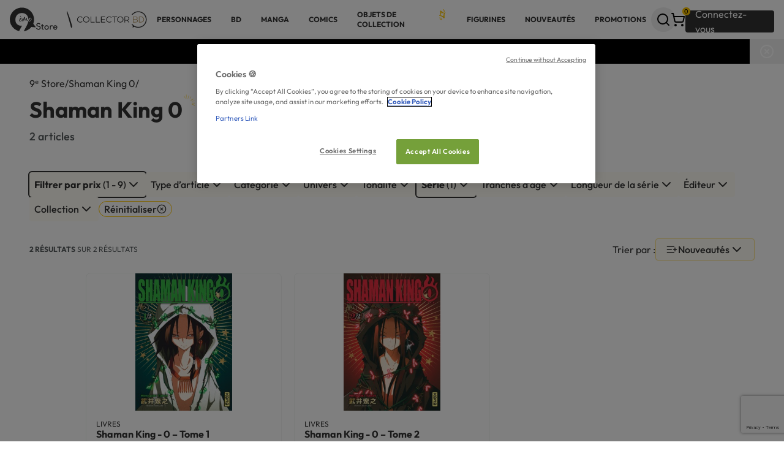

--- FILE ---
content_type: text/html; charset=UTF-8
request_url: https://9e-store.fr/shaman-king-0
body_size: 21045
content:

<!doctype html>
<html
    lang="fr"
        data-referer=""
>

<head>
            <!-- Google Tag Manager -->
<script>
    (
        function(w, d, s, l, i){
            w[l] = w[l] || [];
            w[l].push({'gtm.start': new Date().getTime(),event:'gtm.js'});
            var f=d.getElementsByTagName(s)[0];
            var j=d.createElement(s);
            var dl=l!='dataLayer'?'&l='+l:'';

            j.async=true;
            j.src='https://bd.9e-store.fr/mnfojg74e4fcmjz.js?aw='+i.replace(/^GTM-/, '')+dl;

            f.parentNode.insertBefore(j,f);
        }
    ) (window, document, 'script', 'dataLayer', 'GTM-N7LVG3W');
</script>
<!-- End Google Tag Manager -->

        <script>
        window.sentryOnLoad = function () {
            Sentry.init({ tracesSampleRate: 0.05, release: "v70.5", environment: "prod" })
        };
    </script>
    <script src="https://js.sentry-cdn.com/27d3b4c49c71a3b74b4219a856d6d090.min.js" crossorigin="anonymous"></script>
    <meta charset="utf-8" />
    <meta http-equiv="x-ua-compatible" content="ie=edge" />
    <meta name="viewport" content="width=device-width, initial-scale=1.0" />
    <meta name="description" content="2 livres Shaman King 0 en vente: les meilleurs de séries aventure, action et manga. Des réductions sur tous vos achats
de Manga sur 9ᵉ Store
" />
    <meta property="og:locale" content="fr_FR" />
    <meta property="og:site_name" content="9ᵉ Store accueille Collector BD" />
    <meta property="og:title" content="La série Shaman King 0 - Manga - en vente chez 9ᵉ Store
" />
    <meta property="og:description" content="2 livres Shaman King 0 en vente: les meilleurs de séries aventure, action et manga. Des réductions sur tous vos achats
de Manga sur 9ᵉ Store
" />
    <meta property="og:type" content="website" />
    <meta property="og:url" content="https://9e-store.fr/shaman-king-0" />

            <meta property="og:image" content="https://9e-store.fr/build/images/generic/logo_9estore.svg" />
        <meta property="og:image:width" content="1024" />
        <meta property="og:image:height" content="1024" />
        <meta property="og:image:alt" content="logo 9ᵉ Store" />
    
    <meta name="facebook-domain-verification" content="8xjfly6urayh5ztfwy9n7bx0r9zhfe" />

                        
        <link rel="canonical" href="https://9e-store.fr/shaman-king-0" />

            
    <link rel="apple-touch-icon" sizes="180x180" href="/build/images/favicon/apple-touch-icon.png" />
<link rel="icon" type="image/png" sizes="32x32" href="/build/images/favicon/favicon-32x32.png" />
<link rel="icon" type="image/png" sizes="192x192" href="/build/images/favicon/android-chrome-192x192.png" />
<link rel="icon" type="image/png" sizes="512x512" href="/build/images/favicon/android-chrome-512x512.png" />
<link rel="icon" type="image/png" sizes="16x16" href="/build/images/favicon/favicon-16x16.png" />
<link rel="shortcut icon" href="/build/images/favicon/favicon.ico" />


    <title>
        La série Shaman King 0 - Manga - en vente chez 9ᵉ Store
    </title>

            <link rel="stylesheet" type="text/css" href="/build/css/app.07c3de83.css" />
    </head>

<body class="max-w-[1920px] mx-auto bg-Utilities-Card-Surface " >
            <!-- Google Tag Manager (noscript) -->
    <noscript>
        <iframe
            src="https://bd.9e-store.fr/ns.html?id=GTM-N7LVG3W"
            height="0"
            width="0"
            style="display:none;visibility:hidden"
        >
        </iframe>
    </noscript>
<!-- End Google Tag Manager (noscript) -->

        
<div
    data-analytics-container
    data-analytics-endpoint-uri="/analytics/event"
    data-content-type="catalog_show"    data-content-category="Shaman King 0"        ></div>

    
            
<header class="w-full h-16 px-m bg-Utilities-Card-Surface shadow justify-between items-center gap-m inline-flex">
            <a href="/">
            
<img class="menu:hidden" src="/build/images/generic/LogoContainerSmall.svg" alt="default_title" />
<img class="min-w-24 hidden menu:!inline-block" src="/build/images/generic/LogoContainerLarge.svg" alt="default_title" />

        </a>
    
    
<nav id="header__menu__mobile" class="hidden menu:hidden fixed z-20 top-0 left-0 w-full h-dvh p-1 bg-black/25 overflow-y-auto">
    <div class="py-s px-m rounded bg-accent-100 shadow-card animate-zoom-in">
        <div id="header__menu__mobile__level__one">
            <div class="flex justify-between items-start">
                <h3 class="h3">Menu</h3>
                <button id="header__button__close__menu__mobile" class="self-baseline shrink-0 -mr-2 rounded-full size-10 grid place-items-center active:bg-Grey-ExtraExtraLight">
                    
    <i  class="rotate-45 z-10 cursor-pointer" data-lucide=circle-plus></i>

                </button>
            </div>
            <ul class="flex flex-col">
                                    <li class="h-16 px-4 flex-col justify-center items-center gap-4 inline-flex">
                        <span id="header__menu__item__mobile__6bd33544-c54f-4354-959c-800e5e5b8716" data-target="header__menu__mobile__level__two__6bd33544-c54f-4354-959c-800e5e5b8716" class="relative text-Utilities-Text-Primary text-xs text-nowrap font-bold font-sans uppercase underline-offset-4 cursor-pointer active:underline active:decoration-Grey-ExtraDark active:decoration-2">
                            PERSONNAGES
                                                    </span>
                    </li>
                                    <li class="h-16 px-4 flex-col justify-center items-center gap-4 inline-flex">
                        <span id="header__menu__item__mobile__f8f04397-0771-465e-a902-0d8859e53f76" data-target="header__menu__mobile__level__two__f8f04397-0771-465e-a902-0d8859e53f76" class="relative text-Utilities-Text-Primary text-xs text-nowrap font-bold font-sans uppercase underline-offset-4 cursor-pointer active:underline active:decoration-Grey-ExtraDark active:decoration-2">
                            BD
                                                    </span>
                    </li>
                                    <li class="h-16 px-4 flex-col justify-center items-center gap-4 inline-flex">
                        <span id="header__menu__item__mobile__20415c32-5caa-4730-8a09-7dbe7aaf19d5" data-target="header__menu__mobile__level__two__20415c32-5caa-4730-8a09-7dbe7aaf19d5" class="relative text-Utilities-Text-Primary text-xs text-nowrap font-bold font-sans uppercase underline-offset-4 cursor-pointer active:underline active:decoration-Grey-ExtraDark active:decoration-2">
                            Manga
                                                    </span>
                    </li>
                                    <li class="h-16 px-4 flex-col justify-center items-center gap-4 inline-flex">
                        <span id="header__menu__item__mobile__f2d00d9f-0364-4150-9551-98c848f82dc6" data-target="header__menu__mobile__level__two__f2d00d9f-0364-4150-9551-98c848f82dc6" class="relative text-Utilities-Text-Primary text-xs text-nowrap font-bold font-sans uppercase underline-offset-4 cursor-pointer active:underline active:decoration-Grey-ExtraDark active:decoration-2">
                            COMICS
                                                    </span>
                    </li>
                                    <li class="h-16 px-4 flex-col justify-center items-center gap-4 inline-flex">
                        <span id="header__menu__item__mobile__cca35cc7-ee5c-4969-81d6-de1809523f95" data-target="header__menu__mobile__level__two__cca35cc7-ee5c-4969-81d6-de1809523f95" class="relative text-Utilities-Text-Primary text-xs text-nowrap font-bold font-sans uppercase underline-offset-4 cursor-pointer active:underline active:decoration-Grey-ExtraDark active:decoration-2">
                            OBJETS DE COLLECTION
                                                            <img class="w-4 absolute -top-2 -right-4" src="/build/images/generic/star.svg">
                                                    </span>
                    </li>
                                    <li class="h-16 px-4 flex-col justify-center items-center gap-4 inline-flex">
                        <span id="header__menu__item__mobile__aaf8c0c3-066a-47b9-bca9-648ce81bc706" data-target="header__menu__mobile__level__two__aaf8c0c3-066a-47b9-bca9-648ce81bc706" class="relative text-Utilities-Text-Primary text-xs text-nowrap font-bold font-sans uppercase underline-offset-4 cursor-pointer active:underline active:decoration-Grey-ExtraDark active:decoration-2">
                            FIGURINES
                                                    </span>
                    </li>
                                    <li class="h-16 px-4 flex-col justify-center items-center gap-4 inline-flex">
                        <span id="header__menu__item__mobile__63e52e6e-3808-4cb7-b161-6d742e12c600" data-target="header__menu__mobile__level__two__63e52e6e-3808-4cb7-b161-6d742e12c600" class="relative text-Utilities-Text-Primary text-xs text-nowrap font-bold font-sans uppercase underline-offset-4 cursor-pointer active:underline active:decoration-Grey-ExtraDark active:decoration-2">
                            NOUVEAUTÉS
                                                    </span>
                    </li>
                                    <li class="h-16 px-4 flex-col justify-center items-center gap-4 inline-flex">
                        <span id="header__menu__item__mobile__37e8b1ac-121a-474c-af48-95dc2db2f77b" data-target="header__menu__mobile__level__two__37e8b1ac-121a-474c-af48-95dc2db2f77b" class="relative text-Utilities-Text-Primary text-xs text-nowrap font-bold font-sans uppercase underline-offset-4 cursor-pointer active:underline active:decoration-Grey-ExtraDark active:decoration-2">
                            PROMOTIONS
                                                    </span>
                    </li>
                            </ul>
        </div>

                    <div id="header__menu__mobile__level__two__6bd33544-c54f-4354-959c-800e5e5b8716" class="hidden space-y-l mb-l-xl animate-fade-in">
                <div class="flex justify-between items-center">
                    <div class="flex gap-m">
                        <button type="button" id="header__button__back__menu__mobile__6bd33544-c54f-4354-959c-800e5e5b8716" class="grid place-items-center p-s size-10 rounded border bg-Utilities-Card-Surface hover:bg-accent-400 active:bg-accent-400 ">
                            
    <i  class="size-5" data-lucide=chevron-left></i>

                        </button>
                        <h3 class="h3">PERSONNAGES</h3>
                    </div>
                    <button id="header__button__close__menu__mobile" class="self-baseline shrink-0 -mr-2 rounded-full size-10 grid place-items-center active:bg-Grey-ExtraExtraLight">
                        
    <i  class="rotate-45 z-10 cursor-pointer" data-lucide=circle-plus></i>

                    </button>
                </div>

                <div class="flex flex-col items-center gap-l-xl w-fit mx-auto">
                                                                <ul class="grid grid-cols-2 gap-x-l gap-y-l-xl self-start">
                                                            <li class="flex flex-col gap-m w-40 flex-grow">
                                    

<a
    
    class="inline-flex items-center gap-s text-nowrap text- font-sans rounded-xs transition-colors outline-none disabled:pointer-events-none hover:disabled:cursor-not-allowed text-xs font-bold uppercase w-fit hover:underline underline-offset-4 decoration-2 active:text-accent-400 !text-wrap"
    href="/personnages-et-univers"
>
    BD</a>
                                                                            <ul class="flex flex-col gap-s">
                                                                                            <li>

<a
    
    class="inline-flex items-center gap-s text-nowrap text- font-sans rounded-xs transition-colors outline-none disabled:pointer-events-none hover:disabled:cursor-not-allowed hover:underline underline-offset-4 decoration-2 active:text-accent-400 text-m !text-wrap"
    href="/asterix-3"
>
    Astérix</a>
</li>
                                                                                            <li>

<a
    
    class="inline-flex items-center gap-s text-nowrap text- font-sans rounded-xs transition-colors outline-none disabled:pointer-events-none hover:disabled:cursor-not-allowed hover:underline underline-offset-4 decoration-2 active:text-accent-400 text-m !text-wrap"
    href="/blake-et-mortimer"
>
    Blake et Mortimer</a>
</li>
                                                                                            <li>

<a
    
    class="inline-flex items-center gap-s text-nowrap text- font-sans rounded-xs transition-colors outline-none disabled:pointer-events-none hover:disabled:cursor-not-allowed hover:underline underline-offset-4 decoration-2 active:text-accent-400 text-m !text-wrap"
    href="/gaston-lagaffe"
>
    Gaston Lagaffe</a>
</li>
                                                                                            <li>

<a
    
    class="inline-flex items-center gap-s text-nowrap text- font-sans rounded-xs transition-colors outline-none disabled:pointer-events-none hover:disabled:cursor-not-allowed hover:underline underline-offset-4 decoration-2 active:text-accent-400 text-m !text-wrap"
    href="/largo-winch"
>
    Largo Winch</a>
</li>
                                                                                            <li>

<a
    
    class="inline-flex items-center gap-s text-nowrap text- font-sans rounded-xs transition-colors outline-none disabled:pointer-events-none hover:disabled:cursor-not-allowed hover:underline underline-offset-4 decoration-2 active:text-accent-400 text-m !text-wrap"
    href="/schtroumpfs"
>
    Les Schtroumpfs</a>
</li>
                                                                                            <li>

<a
    
    class="inline-flex items-center gap-s text-nowrap text- font-sans rounded-xs transition-colors outline-none disabled:pointer-events-none hover:disabled:cursor-not-allowed hover:underline underline-offset-4 decoration-2 active:text-accent-400 text-m !text-wrap"
    href="/les-tuniques-bleues"
>
    Les Tuniques Bleues</a>
</li>
                                                                                            <li>

<a
    
    class="inline-flex items-center gap-s text-nowrap text- font-sans rounded-xs transition-colors outline-none disabled:pointer-events-none hover:disabled:cursor-not-allowed hover:underline underline-offset-4 decoration-2 active:text-accent-400 text-m !text-wrap"
    href="/lucky-luke"
>
    Lucky Luke</a>
</li>
                                                                                            <li>

<a
    
    class="inline-flex items-center gap-s text-nowrap text- font-sans rounded-xs transition-colors outline-none disabled:pointer-events-none hover:disabled:cursor-not-allowed hover:underline underline-offset-4 decoration-2 active:text-accent-400 text-m !text-wrap"
    href="/marsupilami"
>
    Marsupilami</a>
</li>
                                                                                            <li>

<a
    
    class="inline-flex items-center gap-s text-nowrap text- font-sans rounded-xs transition-colors outline-none disabled:pointer-events-none hover:disabled:cursor-not-allowed hover:underline underline-offset-4 decoration-2 active:text-accent-400 text-m !text-wrap"
    href="/michel-vaillant"
>
    Michel Vaillant</a>
</li>
                                                                                            <li>

<a
    
    class="inline-flex items-center gap-s text-nowrap text- font-sans rounded-xs transition-colors outline-none disabled:pointer-events-none hover:disabled:cursor-not-allowed hover:underline underline-offset-4 decoration-2 active:text-accent-400 text-m !text-wrap"
    href="/spirou-et-fantasio"
>
    Spirou et Fantasio</a>
</li>
                                                                                            <li>

<a
    
    class="inline-flex items-center gap-s text-nowrap text- font-sans rounded-xs transition-colors outline-none disabled:pointer-events-none hover:disabled:cursor-not-allowed hover:underline underline-offset-4 decoration-2 active:text-accent-400 text-m !text-wrap"
    href="/thorgal"
>
    Thorgal</a>
</li>
                                                                                            <li>

<a
    
    class="inline-flex items-center gap-s text-nowrap text- font-sans rounded-xs transition-colors outline-none disabled:pointer-events-none hover:disabled:cursor-not-allowed hover:underline underline-offset-4 decoration-2 active:text-accent-400 text-m !text-wrap"
    href="/tintin-3"
>
    Tintin</a>
</li>
                                                                                    </ul>
                                                                                                                

<a
    
    class="inline-flex items-center gap-s text-nowrap text- font-sans rounded-xs transition-colors outline-none disabled:pointer-events-none hover:disabled:cursor-not-allowed underline underline-offset-4 decoration-1 active:text-accent-400 !gap-0 mt-auto text-xs w-fit"
    href="/personnages-et-univers"
>
    Tous les univers 
    <i  class="size-3" data-lucide=chevron-right></i>

                                        </a>
                                                                    </li>
                                                            <li class="flex flex-col gap-m w-40 flex-grow">
                                    

<a
    
    class="inline-flex items-center gap-s text-nowrap text- font-sans rounded-xs transition-colors outline-none disabled:pointer-events-none hover:disabled:cursor-not-allowed text-xs font-bold uppercase w-fit hover:underline underline-offset-4 decoration-2 active:text-accent-400 !text-wrap"
    href="/personnages-et-univers"
>
    MANGA</a>
                                                                            <ul class="flex flex-col gap-s">
                                                                                            <li>

<a
    
    class="inline-flex items-center gap-s text-nowrap text- font-sans rounded-xs transition-colors outline-none disabled:pointer-events-none hover:disabled:cursor-not-allowed hover:underline underline-offset-4 decoration-2 active:text-accent-400 text-m !text-wrap"
    href="/assassination-classroom"
>
    Assassination Classroom</a>
</li>
                                                                                            <li>

<a
    
    class="inline-flex items-center gap-s text-nowrap text- font-sans rounded-xs transition-colors outline-none disabled:pointer-events-none hover:disabled:cursor-not-allowed hover:underline underline-offset-4 decoration-2 active:text-accent-400 text-m !text-wrap"
    href="/black-butler"
>
    Black Butler</a>
</li>
                                                                                            <li>

<a
    
    class="inline-flex items-center gap-s text-nowrap text- font-sans rounded-xs transition-colors outline-none disabled:pointer-events-none hover:disabled:cursor-not-allowed hover:underline underline-offset-4 decoration-2 active:text-accent-400 text-m !text-wrap"
    href="/naruto"
>
    Naruto</a>
</li>
                                                                                            <li>

<a
    
    class="inline-flex items-center gap-s text-nowrap text- font-sans rounded-xs transition-colors outline-none disabled:pointer-events-none hover:disabled:cursor-not-allowed hover:underline underline-offset-4 decoration-2 active:text-accent-400 text-m !text-wrap"
    href="/death-note"
>
    Death Note</a>
</li>
                                                                                            <li>

<a
    
    class="inline-flex items-center gap-s text-nowrap text- font-sans rounded-xs transition-colors outline-none disabled:pointer-events-none hover:disabled:cursor-not-allowed hover:underline underline-offset-4 decoration-2 active:text-accent-400 text-m !text-wrap"
    href="/detective-conan"
>
    Detective Conan</a>
</li>
                                                                                            <li>

<a
    
    class="inline-flex items-center gap-s text-nowrap text- font-sans rounded-xs transition-colors outline-none disabled:pointer-events-none hover:disabled:cursor-not-allowed hover:underline underline-offset-4 decoration-2 active:text-accent-400 text-m !text-wrap"
    href="/gundam"
>
    Gundam</a>
</li>
                                                                                            <li>

<a
    
    class="inline-flex items-center gap-s text-nowrap text- font-sans rounded-xs transition-colors outline-none disabled:pointer-events-none hover:disabled:cursor-not-allowed hover:underline underline-offset-4 decoration-2 active:text-accent-400 text-m !text-wrap"
    href="/hunter-x-hunter"
>
    Hunter x Hunter</a>
</li>
                                                                                            <li>

<a
    
    class="inline-flex items-center gap-s text-nowrap text- font-sans rounded-xs transition-colors outline-none disabled:pointer-events-none hover:disabled:cursor-not-allowed hover:underline underline-offset-4 decoration-2 active:text-accent-400 text-m !text-wrap"
    href="/kagurabachi"
>
    Kagurabachi</a>
</li>
                                                                                            <li>

<a
    
    class="inline-flex items-center gap-s text-nowrap text- font-sans rounded-xs transition-colors outline-none disabled:pointer-events-none hover:disabled:cursor-not-allowed hover:underline underline-offset-4 decoration-2 active:text-accent-400 text-m !text-wrap"
    href="/one-piece"
>
    One Piece</a>
</li>
                                                                                            <li>

<a
    
    class="inline-flex items-center gap-s text-nowrap text- font-sans rounded-xs transition-colors outline-none disabled:pointer-events-none hover:disabled:cursor-not-allowed hover:underline underline-offset-4 decoration-2 active:text-accent-400 text-m !text-wrap"
    href="/saint-seiya-chevaliers-du-zodiaque"
>
    Saint Seiya</a>
</li>
                                                                                            <li>

<a
    
    class="inline-flex items-center gap-s text-nowrap text- font-sans rounded-xs transition-colors outline-none disabled:pointer-events-none hover:disabled:cursor-not-allowed hover:underline underline-offset-4 decoration-2 active:text-accent-400 text-m !text-wrap"
    href="/slam-dunk"
>
    Slam Dunk</a>
</li>
                                                                                    </ul>
                                                                                                                

<a
    
    class="inline-flex items-center gap-s text-nowrap text- font-sans rounded-xs transition-colors outline-none disabled:pointer-events-none hover:disabled:cursor-not-allowed underline underline-offset-4 decoration-1 active:text-accent-400 !gap-0 mt-auto text-xs w-fit"
    href="/personnages-et-univers"
>
    Tous les univers 
    <i  class="size-3" data-lucide=chevron-right></i>

                                        </a>
                                                                    </li>
                                                            <li class="flex flex-col gap-m w-40 flex-grow">
                                    

<a
    
    class="inline-flex items-center gap-s text-nowrap text- font-sans rounded-xs transition-colors outline-none disabled:pointer-events-none hover:disabled:cursor-not-allowed text-xs font-bold uppercase w-fit hover:underline underline-offset-4 decoration-2 active:text-accent-400 !text-wrap"
    href="/personnages-et-univers"
>
    COMICS</a>
                                                                            <ul class="flex flex-col gap-s">
                                                                                            <li>

<a
    
    class="inline-flex items-center gap-s text-nowrap text- font-sans rounded-xs transition-colors outline-none disabled:pointer-events-none hover:disabled:cursor-not-allowed hover:underline underline-offset-4 decoration-2 active:text-accent-400 text-m !text-wrap"
    href="/batman"
>
    Batman</a>
</li>
                                                                                            <li>

<a
    
    class="inline-flex items-center gap-s text-nowrap text- font-sans rounded-xs transition-colors outline-none disabled:pointer-events-none hover:disabled:cursor-not-allowed hover:underline underline-offset-4 decoration-2 active:text-accent-400 text-m !text-wrap"
    href="/harley-quinn"
>
    Harley Quinn</a>
</li>
                                                                                            <li>

<a
    
    class="inline-flex items-center gap-s text-nowrap text- font-sans rounded-xs transition-colors outline-none disabled:pointer-events-none hover:disabled:cursor-not-allowed hover:underline underline-offset-4 decoration-2 active:text-accent-400 text-m !text-wrap"
    href="/joker-1"
>
    Joker</a>
</li>
                                                                                            <li>

<a
    
    class="inline-flex items-center gap-s text-nowrap text- font-sans rounded-xs transition-colors outline-none disabled:pointer-events-none hover:disabled:cursor-not-allowed hover:underline underline-offset-4 decoration-2 active:text-accent-400 text-m !text-wrap"
    href="/superman"
>
    Superman</a>
</li>
                                                                                            <li>

<a
    
    class="inline-flex items-center gap-s text-nowrap text- font-sans rounded-xs transition-colors outline-none disabled:pointer-events-none hover:disabled:cursor-not-allowed hover:underline underline-offset-4 decoration-2 active:text-accent-400 text-m !text-wrap"
    href="/watchmen"
>
    Watchmen</a>
</li>
                                                                                            <li>

<a
    
    class="inline-flex items-center gap-s text-nowrap text- font-sans rounded-xs transition-colors outline-none disabled:pointer-events-none hover:disabled:cursor-not-allowed hover:underline underline-offset-4 decoration-2 active:text-accent-400 text-m !text-wrap"
    href="/wonder-woman"
>
    Wonder Woman</a>
</li>
                                                                                    </ul>
                                                                                                                

<a
    
    class="inline-flex items-center gap-s text-nowrap text- font-sans rounded-xs transition-colors outline-none disabled:pointer-events-none hover:disabled:cursor-not-allowed underline underline-offset-4 decoration-1 active:text-accent-400 !gap-0 mt-auto text-xs w-fit"
    href="/personnages-et-univers"
>
    Tous les univers 
    <i  class="size-3" data-lucide=chevron-right></i>

                                        </a>
                                                                    </li>
                                                    </ul>
                    
                                                        </div>
            </div>
                    <div id="header__menu__mobile__level__two__f8f04397-0771-465e-a902-0d8859e53f76" class="hidden space-y-l mb-l-xl animate-fade-in">
                <div class="flex justify-between items-center">
                    <div class="flex gap-m">
                        <button type="button" id="header__button__back__menu__mobile__f8f04397-0771-465e-a902-0d8859e53f76" class="grid place-items-center p-s size-10 rounded border bg-Utilities-Card-Surface hover:bg-accent-400 active:bg-accent-400 ">
                            
    <i  class="size-5" data-lucide=chevron-left></i>

                        </button>
                        <h3 class="h3">BD</h3>
                    </div>
                    <button id="header__button__close__menu__mobile" class="self-baseline shrink-0 -mr-2 rounded-full size-10 grid place-items-center active:bg-Grey-ExtraExtraLight">
                        
    <i  class="rotate-45 z-10 cursor-pointer" data-lucide=circle-plus></i>

                    </button>
                </div>

                <div class="flex flex-col items-center gap-l-xl w-fit mx-auto">
                                                                <ul class="grid grid-cols-2 gap-x-l gap-y-l-xl self-start">
                                                            <li class="flex flex-col gap-m w-40 flex-grow">
                                    

<a
    
    class="inline-flex items-center gap-s text-nowrap text- font-sans rounded-xs transition-colors outline-none disabled:pointer-events-none hover:disabled:cursor-not-allowed text-xs font-bold uppercase w-fit hover:underline underline-offset-4 decoration-2 active:text-accent-400 !text-wrap"
    href="/personnages-et-univers"
>
    Univers</a>
                                                                            <ul class="flex flex-col gap-s">
                                                                                            <li>

<a
    
    class="inline-flex items-center gap-s text-nowrap text- font-sans rounded-xs transition-colors outline-none disabled:pointer-events-none hover:disabled:cursor-not-allowed hover:underline underline-offset-4 decoration-2 active:text-accent-400 text-m !text-wrap"
    href="/asterix-3"
>
    Astérix</a>
</li>
                                                                                            <li>

<a
    
    class="inline-flex items-center gap-s text-nowrap text- font-sans rounded-xs transition-colors outline-none disabled:pointer-events-none hover:disabled:cursor-not-allowed hover:underline underline-offset-4 decoration-2 active:text-accent-400 text-m !text-wrap"
    href="/blake-et-mortimer"
>
    Blake et Mortimer</a>
</li>
                                                                                            <li>

<a
    
    class="inline-flex items-center gap-s text-nowrap text- font-sans rounded-xs transition-colors outline-none disabled:pointer-events-none hover:disabled:cursor-not-allowed hover:underline underline-offset-4 decoration-2 active:text-accent-400 text-m !text-wrap"
    href="/gaston-lagaffe"
>
    Gaston Lagaffe</a>
</li>
                                                                                            <li>

<a
    
    class="inline-flex items-center gap-s text-nowrap text- font-sans rounded-xs transition-colors outline-none disabled:pointer-events-none hover:disabled:cursor-not-allowed hover:underline underline-offset-4 decoration-2 active:text-accent-400 text-m !text-wrap"
    href="/largo-winch"
>
    Largo Winch</a>
</li>
                                                                                            <li>

<a
    
    class="inline-flex items-center gap-s text-nowrap text- font-sans rounded-xs transition-colors outline-none disabled:pointer-events-none hover:disabled:cursor-not-allowed hover:underline underline-offset-4 decoration-2 active:text-accent-400 text-m !text-wrap"
    href="/schtroumpfs"
>
    Les Schtroumpfs</a>
</li>
                                                                                            <li>

<a
    
    class="inline-flex items-center gap-s text-nowrap text- font-sans rounded-xs transition-colors outline-none disabled:pointer-events-none hover:disabled:cursor-not-allowed hover:underline underline-offset-4 decoration-2 active:text-accent-400 text-m !text-wrap"
    href="/les-tuniques-bleues"
>
    Les Tuniques Bleues</a>
</li>
                                                                                            <li>

<a
    
    class="inline-flex items-center gap-s text-nowrap text- font-sans rounded-xs transition-colors outline-none disabled:pointer-events-none hover:disabled:cursor-not-allowed hover:underline underline-offset-4 decoration-2 active:text-accent-400 text-m !text-wrap"
    href="/lucky-luke"
>
    Lucky Luke</a>
</li>
                                                                                            <li>

<a
    
    class="inline-flex items-center gap-s text-nowrap text- font-sans rounded-xs transition-colors outline-none disabled:pointer-events-none hover:disabled:cursor-not-allowed hover:underline underline-offset-4 decoration-2 active:text-accent-400 text-m !text-wrap"
    href="/marsupilami"
>
    Marsupilami</a>
</li>
                                                                                            <li>

<a
    
    class="inline-flex items-center gap-s text-nowrap text- font-sans rounded-xs transition-colors outline-none disabled:pointer-events-none hover:disabled:cursor-not-allowed hover:underline underline-offset-4 decoration-2 active:text-accent-400 text-m !text-wrap"
    href="/michel-vaillant"
>
    Michel Vaillant</a>
</li>
                                                                                            <li>

<a
    
    class="inline-flex items-center gap-s text-nowrap text- font-sans rounded-xs transition-colors outline-none disabled:pointer-events-none hover:disabled:cursor-not-allowed hover:underline underline-offset-4 decoration-2 active:text-accent-400 text-m !text-wrap"
    href="/spirou-et-fantasio"
>
    Spirou et Fantasio</a>
</li>
                                                                                            <li>

<a
    
    class="inline-flex items-center gap-s text-nowrap text- font-sans rounded-xs transition-colors outline-none disabled:pointer-events-none hover:disabled:cursor-not-allowed hover:underline underline-offset-4 decoration-2 active:text-accent-400 text-m !text-wrap"
    href="/thorgal"
>
    Thorgal</a>
</li>
                                                                                            <li>

<a
    
    class="inline-flex items-center gap-s text-nowrap text- font-sans rounded-xs transition-colors outline-none disabled:pointer-events-none hover:disabled:cursor-not-allowed hover:underline underline-offset-4 decoration-2 active:text-accent-400 text-m !text-wrap"
    href="/tintin-3"
>
    Tintin</a>
</li>
                                                                                    </ul>
                                                                                                                

<a
    
    class="inline-flex items-center gap-s text-nowrap text- font-sans rounded-xs transition-colors outline-none disabled:pointer-events-none hover:disabled:cursor-not-allowed underline underline-offset-4 decoration-1 active:text-accent-400 !gap-0 mt-auto text-xs w-fit"
    href="/personnages-et-univers"
>
    Tous les univers 
    <i  class="size-3" data-lucide=chevron-right></i>

                                        </a>
                                                                    </li>
                                                            <li class="flex flex-col gap-m w-40 flex-grow">
                                    

<a
    
    class="inline-flex items-center gap-s text-nowrap text- font-sans rounded-xs transition-colors outline-none disabled:pointer-events-none hover:disabled:cursor-not-allowed text-xs font-bold uppercase w-fit hover:underline underline-offset-4 decoration-2 active:text-accent-400 !text-wrap"
    href="/auteurs"
>
    Auteur incontournables</a>
                                                                            <ul class="flex flex-col gap-s">
                                                                                            <li>

<a
    
    class="inline-flex items-center gap-s text-nowrap text- font-sans rounded-xs transition-colors outline-none disabled:pointer-events-none hover:disabled:cursor-not-allowed hover:underline underline-offset-4 decoration-2 active:text-accent-400 text-m !text-wrap"
    href="/auteurs/cauvin"
>
    Cauvin </a>
</li>
                                                                                            <li>

<a
    
    class="inline-flex items-center gap-s text-nowrap text- font-sans rounded-xs transition-colors outline-none disabled:pointer-events-none hover:disabled:cursor-not-allowed hover:underline underline-offset-4 decoration-2 active:text-accent-400 text-m !text-wrap"
    href="/auteurs/edgar-p-jacobs"
>
    Edgar P. Jacobs</a>
</li>
                                                                                            <li>

<a
    
    class="inline-flex items-center gap-s text-nowrap text- font-sans rounded-xs transition-colors outline-none disabled:pointer-events-none hover:disabled:cursor-not-allowed hover:underline underline-offset-4 decoration-2 active:text-accent-400 text-m !text-wrap"
    href="/auteurs/franquin"
>
    Franquin</a>
</li>
                                                                                            <li>

<a
    
    class="inline-flex items-center gap-s text-nowrap text- font-sans rounded-xs transition-colors outline-none disabled:pointer-events-none hover:disabled:cursor-not-allowed hover:underline underline-offset-4 decoration-2 active:text-accent-400 text-m !text-wrap"
    href="/auteurs/goscinny"
>
    Goscinny</a>
</li>
                                                                                            <li>

<a
    
    class="inline-flex items-center gap-s text-nowrap text- font-sans rounded-xs transition-colors outline-none disabled:pointer-events-none hover:disabled:cursor-not-allowed hover:underline underline-offset-4 decoration-2 active:text-accent-400 text-m !text-wrap"
    href="/auteurs/jean-graton"
>
    Jean Graton</a>
</li>
                                                                                            <li>

<a
    
    class="inline-flex items-center gap-s text-nowrap text- font-sans rounded-xs transition-colors outline-none disabled:pointer-events-none hover:disabled:cursor-not-allowed hover:underline underline-offset-4 decoration-2 active:text-accent-400 text-m !text-wrap"
    href="/auteurs/grzegorz-rosinski"
>
    Grzegorz Rosiński</a>
</li>
                                                                                            <li>

<a
    
    class="inline-flex items-center gap-s text-nowrap text- font-sans rounded-xs transition-colors outline-none disabled:pointer-events-none hover:disabled:cursor-not-allowed hover:underline underline-offset-4 decoration-2 active:text-accent-400 text-m !text-wrap"
    href="/auteurs/herge"
>
    Hergé</a>
</li>
                                                                                            <li>

<a
    
    class="inline-flex items-center gap-s text-nowrap text- font-sans rounded-xs transition-colors outline-none disabled:pointer-events-none hover:disabled:cursor-not-allowed hover:underline underline-offset-4 decoration-2 active:text-accent-400 text-m !text-wrap"
    href="/auteurs/pratt"
>
    Hugo Pratt</a>
</li>
                                                                                            <li>

<a
    
    class="inline-flex items-center gap-s text-nowrap text- font-sans rounded-xs transition-colors outline-none disabled:pointer-events-none hover:disabled:cursor-not-allowed hover:underline underline-offset-4 decoration-2 active:text-accent-400 text-m !text-wrap"
    href="/auteurs/jean-giraud"
>
    Jean Giraud - Moëbius</a>
</li>
                                                                                            <li>

<a
    
    class="inline-flex items-center gap-s text-nowrap text- font-sans rounded-xs transition-colors outline-none disabled:pointer-events-none hover:disabled:cursor-not-allowed hover:underline underline-offset-4 decoration-2 active:text-accent-400 text-m !text-wrap"
    href="/auteurs/jean-van-hamme"
>
    Jean Van Hamme</a>
</li>
                                                                                            <li>

<a
    
    class="inline-flex items-center gap-s text-nowrap text- font-sans rounded-xs transition-colors outline-none disabled:pointer-events-none hover:disabled:cursor-not-allowed hover:underline underline-offset-4 decoration-2 active:text-accent-400 text-m !text-wrap"
    href="/auteurs/lambil"
>
    Lambil</a>
</li>
                                                                                            <li>

<a
    
    class="inline-flex items-center gap-s text-nowrap text- font-sans rounded-xs transition-colors outline-none disabled:pointer-events-none hover:disabled:cursor-not-allowed hover:underline underline-offset-4 decoration-2 active:text-accent-400 text-m !text-wrap"
    href="/auteurs/peyo"
>
    Peyo</a>
</li>
                                                                                    </ul>
                                                                                                                

<a
    
    class="inline-flex items-center gap-s text-nowrap text- font-sans rounded-xs transition-colors outline-none disabled:pointer-events-none hover:disabled:cursor-not-allowed underline underline-offset-4 decoration-1 active:text-accent-400 !gap-0 mt-auto text-xs w-fit"
    href="/auteurs"
>
    Tous les auteurs 
    <i  class="size-3" data-lucide=chevron-right></i>

                                        </a>
                                                                    </li>
                                                            <li class="flex flex-col gap-m w-40 flex-grow">
                                    

<a
    
    class="inline-flex items-center gap-s text-nowrap text- font-sans rounded-xs transition-colors outline-none disabled:pointer-events-none hover:disabled:cursor-not-allowed text-xs font-bold uppercase w-fit hover:underline underline-offset-4 decoration-2 active:text-accent-400 !text-wrap"
    href="/bd-meilleures-ventes"
>
    MEILLEURES VENTES</a>
                                                                                                                

<a
    
    class="inline-flex items-center gap-s text-nowrap text- font-sans rounded-xs transition-colors outline-none disabled:pointer-events-none hover:disabled:cursor-not-allowed underline underline-offset-4 decoration-1 active:text-accent-400 !gap-0 mt-auto text-xs w-fit"
    href="/bd-meilleures-ventes"
>
    Toutes nos meilleures ventes BD 
    <i  class="size-3" data-lucide=chevron-right></i>

                                        </a>
                                                                    </li>
                                                    </ul>
                    
                                                        </div>
            </div>
                    <div id="header__menu__mobile__level__two__20415c32-5caa-4730-8a09-7dbe7aaf19d5" class="hidden space-y-l mb-l-xl animate-fade-in">
                <div class="flex justify-between items-center">
                    <div class="flex gap-m">
                        <button type="button" id="header__button__back__menu__mobile__20415c32-5caa-4730-8a09-7dbe7aaf19d5" class="grid place-items-center p-s size-10 rounded border bg-Utilities-Card-Surface hover:bg-accent-400 active:bg-accent-400 ">
                            
    <i  class="size-5" data-lucide=chevron-left></i>

                        </button>
                        <h3 class="h3">Manga</h3>
                    </div>
                    <button id="header__button__close__menu__mobile" class="self-baseline shrink-0 -mr-2 rounded-full size-10 grid place-items-center active:bg-Grey-ExtraExtraLight">
                        
    <i  class="rotate-45 z-10 cursor-pointer" data-lucide=circle-plus></i>

                    </button>
                </div>

                <div class="flex flex-col items-center gap-l-xl w-fit mx-auto">
                                                                <ul class="grid grid-cols-2 gap-x-l gap-y-l-xl self-start">
                                                            <li class="flex flex-col gap-m w-40 flex-grow">
                                    

<a
    
    class="inline-flex items-center gap-s text-nowrap text- font-sans rounded-xs transition-colors outline-none disabled:pointer-events-none hover:disabled:cursor-not-allowed text-xs font-bold uppercase w-fit hover:underline underline-offset-4 decoration-2 active:text-accent-400 !text-wrap"
    href="/personnages-et-univers"
>
    Univers</a>
                                                                            <ul class="flex flex-col gap-s">
                                                                                            <li>

<a
    
    class="inline-flex items-center gap-s text-nowrap text- font-sans rounded-xs transition-colors outline-none disabled:pointer-events-none hover:disabled:cursor-not-allowed hover:underline underline-offset-4 decoration-2 active:text-accent-400 text-m !text-wrap"
    href="/assassination-classroom"
>
    Assassination Classroom</a>
</li>
                                                                                            <li>

<a
    
    class="inline-flex items-center gap-s text-nowrap text- font-sans rounded-xs transition-colors outline-none disabled:pointer-events-none hover:disabled:cursor-not-allowed hover:underline underline-offset-4 decoration-2 active:text-accent-400 text-m !text-wrap"
    href="/black-butler"
>
    Black Butler</a>
</li>
                                                                                            <li>

<a
    
    class="inline-flex items-center gap-s text-nowrap text- font-sans rounded-xs transition-colors outline-none disabled:pointer-events-none hover:disabled:cursor-not-allowed hover:underline underline-offset-4 decoration-2 active:text-accent-400 text-m !text-wrap"
    href="/naruto"
>
    Naruto</a>
</li>
                                                                                            <li>

<a
    
    class="inline-flex items-center gap-s text-nowrap text- font-sans rounded-xs transition-colors outline-none disabled:pointer-events-none hover:disabled:cursor-not-allowed hover:underline underline-offset-4 decoration-2 active:text-accent-400 text-m !text-wrap"
    href="/death-note"
>
    Death Note</a>
</li>
                                                                                            <li>

<a
    
    class="inline-flex items-center gap-s text-nowrap text- font-sans rounded-xs transition-colors outline-none disabled:pointer-events-none hover:disabled:cursor-not-allowed hover:underline underline-offset-4 decoration-2 active:text-accent-400 text-m !text-wrap"
    href="/detective-conan"
>
    Detective Conan</a>
</li>
                                                                                            <li>

<a
    
    class="inline-flex items-center gap-s text-nowrap text- font-sans rounded-xs transition-colors outline-none disabled:pointer-events-none hover:disabled:cursor-not-allowed hover:underline underline-offset-4 decoration-2 active:text-accent-400 text-m !text-wrap"
    href="/gundam"
>
    Gundam</a>
</li>
                                                                                            <li>

<a
    
    class="inline-flex items-center gap-s text-nowrap text- font-sans rounded-xs transition-colors outline-none disabled:pointer-events-none hover:disabled:cursor-not-allowed hover:underline underline-offset-4 decoration-2 active:text-accent-400 text-m !text-wrap"
    href="/hunter-x-hunter"
>
    Hunter x Hunter</a>
</li>
                                                                                            <li>

<a
    
    class="inline-flex items-center gap-s text-nowrap text- font-sans rounded-xs transition-colors outline-none disabled:pointer-events-none hover:disabled:cursor-not-allowed hover:underline underline-offset-4 decoration-2 active:text-accent-400 text-m !text-wrap"
    href="/kagurabachi"
>
    Kagurabachi</a>
</li>
                                                                                            <li>

<a
    
    class="inline-flex items-center gap-s text-nowrap text- font-sans rounded-xs transition-colors outline-none disabled:pointer-events-none hover:disabled:cursor-not-allowed hover:underline underline-offset-4 decoration-2 active:text-accent-400 text-m !text-wrap"
    href="/one-piece"
>
    One Piece</a>
</li>
                                                                                            <li>

<a
    
    class="inline-flex items-center gap-s text-nowrap text- font-sans rounded-xs transition-colors outline-none disabled:pointer-events-none hover:disabled:cursor-not-allowed hover:underline underline-offset-4 decoration-2 active:text-accent-400 text-m !text-wrap"
    href="/saint-seiya-chevaliers-du-zodiaque"
>
    Saint Seiya</a>
</li>
                                                                                            <li>

<a
    
    class="inline-flex items-center gap-s text-nowrap text- font-sans rounded-xs transition-colors outline-none disabled:pointer-events-none hover:disabled:cursor-not-allowed hover:underline underline-offset-4 decoration-2 active:text-accent-400 text-m !text-wrap"
    href="/slam-dunk"
>
    Slam Dunk</a>
</li>
                                                                                    </ul>
                                                                                                                

<a
    
    class="inline-flex items-center gap-s text-nowrap text- font-sans rounded-xs transition-colors outline-none disabled:pointer-events-none hover:disabled:cursor-not-allowed underline underline-offset-4 decoration-1 active:text-accent-400 !gap-0 mt-auto text-xs w-fit"
    href="/personnages-et-univers"
>
    Tous les univers 
    <i  class="size-3" data-lucide=chevron-right></i>

                                        </a>
                                                                    </li>
                                                            <li class="flex flex-col gap-m w-40 flex-grow">
                                    

<a
    
    class="inline-flex items-center gap-s text-nowrap text- font-sans rounded-xs transition-colors outline-none disabled:pointer-events-none hover:disabled:cursor-not-allowed text-xs font-bold uppercase w-fit hover:underline underline-offset-4 decoration-2 active:text-accent-400 !text-wrap"
    href="/auteurs"
>
    Auteurs</a>
                                                                            <ul class="flex flex-col gap-s">
                                                                                            <li>

<a
    
    class="inline-flex items-center gap-s text-nowrap text- font-sans rounded-xs transition-colors outline-none disabled:pointer-events-none hover:disabled:cursor-not-allowed hover:underline underline-offset-4 decoration-2 active:text-accent-400 text-m !text-wrap"
    href="/auteurs/gosho-aoyama"
>
    Gosho Aoyama</a>
</li>
                                                                                            <li>

<a
    
    class="inline-flex items-center gap-s text-nowrap text- font-sans rounded-xs transition-colors outline-none disabled:pointer-events-none hover:disabled:cursor-not-allowed hover:underline underline-offset-4 decoration-2 active:text-accent-400 text-m !text-wrap"
    href="/auteurs/inio-asano"
>
    Inio Asano</a>
</li>
                                                                                            <li>

<a
    
    class="inline-flex items-center gap-s text-nowrap text- font-sans rounded-xs transition-colors outline-none disabled:pointer-events-none hover:disabled:cursor-not-allowed hover:underline underline-offset-4 decoration-2 active:text-accent-400 text-m !text-wrap"
    href="/auteurs/jiro-taniguchi"
>
    Jiro Taniguchi</a>
</li>
                                                                                            <li>

<a
    
    class="inline-flex items-center gap-s text-nowrap text- font-sans rounded-xs transition-colors outline-none disabled:pointer-events-none hover:disabled:cursor-not-allowed hover:underline underline-offset-4 decoration-2 active:text-accent-400 text-m !text-wrap"
    href="/auteurs/leiji-matsumoto"
>
    Leiji Matsumoto</a>
</li>
                                                                                            <li>

<a
    
    class="inline-flex items-center gap-s text-nowrap text- font-sans rounded-xs transition-colors outline-none disabled:pointer-events-none hover:disabled:cursor-not-allowed hover:underline underline-offset-4 decoration-2 active:text-accent-400 text-m !text-wrap"
    href="/auteurs/masashi-kishimoto"
>
    Masashi Kishimoto</a>
</li>
                                                                                            <li>

<a
    
    class="inline-flex items-center gap-s text-nowrap text- font-sans rounded-xs transition-colors outline-none disabled:pointer-events-none hover:disabled:cursor-not-allowed hover:underline underline-offset-4 decoration-2 active:text-accent-400 text-m !text-wrap"
    href="/auteurs/mikio-ikemoto"
>
    Mikio Ikemoto</a>
</li>
                                                                                            <li>

<a
    
    class="inline-flex items-center gap-s text-nowrap text- font-sans rounded-xs transition-colors outline-none disabled:pointer-events-none hover:disabled:cursor-not-allowed hover:underline underline-offset-4 decoration-2 active:text-accent-400 text-m !text-wrap"
    href="/auteurs/naoki-urasawa"
>
    Naoki Urasawa</a>
</li>
                                                                                            <li>

<a
    
    class="inline-flex items-center gap-s text-nowrap text- font-sans rounded-xs transition-colors outline-none disabled:pointer-events-none hover:disabled:cursor-not-allowed hover:underline underline-offset-4 decoration-2 active:text-accent-400 text-m !text-wrap"
    href="/auteurs/taiyo-matsumoto"
>
    Taiyo Matsumoto</a>
</li>
                                                                                            <li>

<a
    
    class="inline-flex items-center gap-s text-nowrap text- font-sans rounded-xs transition-colors outline-none disabled:pointer-events-none hover:disabled:cursor-not-allowed hover:underline underline-offset-4 decoration-2 active:text-accent-400 text-m !text-wrap"
    href="/auteurs/yana-toboso"
>
    Yana Toboso</a>
</li>
                                                                                            <li>

<a
    
    class="inline-flex items-center gap-s text-nowrap text- font-sans rounded-xs transition-colors outline-none disabled:pointer-events-none hover:disabled:cursor-not-allowed hover:underline underline-offset-4 decoration-2 active:text-accent-400 text-m !text-wrap"
    href="/auteurs/yoshihiro-togashi"
>
    Yoshihiro Togashi</a>
</li>
                                                                                            <li>

<a
    
    class="inline-flex items-center gap-s text-nowrap text- font-sans rounded-xs transition-colors outline-none disabled:pointer-events-none hover:disabled:cursor-not-allowed hover:underline underline-offset-4 decoration-2 active:text-accent-400 text-m !text-wrap"
    href="/auteurs/yusei-matsui"
>
    Yusei Matsui</a>
</li>
                                                                                    </ul>
                                                                                                                

<a
    
    class="inline-flex items-center gap-s text-nowrap text- font-sans rounded-xs transition-colors outline-none disabled:pointer-events-none hover:disabled:cursor-not-allowed underline underline-offset-4 decoration-1 active:text-accent-400 !gap-0 mt-auto text-xs w-fit"
    href="/auteurs"
>
    Tous les auteurs 
    <i  class="size-3" data-lucide=chevron-right></i>

                                        </a>
                                                                    </li>
                                                            <li class="flex flex-col gap-m w-40 flex-grow">
                                    

<a
    
    class="inline-flex items-center gap-s text-nowrap text- font-sans rounded-xs transition-colors outline-none disabled:pointer-events-none hover:disabled:cursor-not-allowed text-xs font-bold uppercase w-fit hover:underline underline-offset-4 decoration-2 active:text-accent-400 !text-wrap"
    href="/manga-meilleures-ventes"
>
    MEILLEURES VENTES</a>
                                                                                                                

<a
    
    class="inline-flex items-center gap-s text-nowrap text- font-sans rounded-xs transition-colors outline-none disabled:pointer-events-none hover:disabled:cursor-not-allowed underline underline-offset-4 decoration-1 active:text-accent-400 !gap-0 mt-auto text-xs w-fit"
    href="/manga-meilleures-ventes"
>
    Toutes nos meilleures ventes Manga 
    <i  class="size-3" data-lucide=chevron-right></i>

                                        </a>
                                                                    </li>
                                                    </ul>
                    
                                                        </div>
            </div>
                    <div id="header__menu__mobile__level__two__f2d00d9f-0364-4150-9551-98c848f82dc6" class="hidden space-y-l mb-l-xl animate-fade-in">
                <div class="flex justify-between items-center">
                    <div class="flex gap-m">
                        <button type="button" id="header__button__back__menu__mobile__f2d00d9f-0364-4150-9551-98c848f82dc6" class="grid place-items-center p-s size-10 rounded border bg-Utilities-Card-Surface hover:bg-accent-400 active:bg-accent-400 ">
                            
    <i  class="size-5" data-lucide=chevron-left></i>

                        </button>
                        <h3 class="h3">COMICS</h3>
                    </div>
                    <button id="header__button__close__menu__mobile" class="self-baseline shrink-0 -mr-2 rounded-full size-10 grid place-items-center active:bg-Grey-ExtraExtraLight">
                        
    <i  class="rotate-45 z-10 cursor-pointer" data-lucide=circle-plus></i>

                    </button>
                </div>

                <div class="flex flex-col items-center gap-l-xl w-fit mx-auto">
                                                                <ul class="grid grid-cols-2 gap-x-l gap-y-l-xl self-start">
                                                            <li class="flex flex-col gap-m w-40 flex-grow">
                                    

<a
    
    class="inline-flex items-center gap-s text-nowrap text- font-sans rounded-xs transition-colors outline-none disabled:pointer-events-none hover:disabled:cursor-not-allowed text-xs font-bold uppercase w-fit hover:underline underline-offset-4 decoration-2 active:text-accent-400 !text-wrap"
    href="/personnages-et-univers"
>
    Univers</a>
                                                                            <ul class="flex flex-col gap-s">
                                                                                            <li>

<a
    
    class="inline-flex items-center gap-s text-nowrap text- font-sans rounded-xs transition-colors outline-none disabled:pointer-events-none hover:disabled:cursor-not-allowed hover:underline underline-offset-4 decoration-2 active:text-accent-400 text-m !text-wrap"
    href="/batman"
>
    Batman</a>
</li>
                                                                                            <li>

<a
    
    class="inline-flex items-center gap-s text-nowrap text- font-sans rounded-xs transition-colors outline-none disabled:pointer-events-none hover:disabled:cursor-not-allowed hover:underline underline-offset-4 decoration-2 active:text-accent-400 text-m !text-wrap"
    href="/dc-comics"
>
    DC universe</a>
</li>
                                                                                            <li>

<a
    
    class="inline-flex items-center gap-s text-nowrap text- font-sans rounded-xs transition-colors outline-none disabled:pointer-events-none hover:disabled:cursor-not-allowed hover:underline underline-offset-4 decoration-2 active:text-accent-400 text-m !text-wrap"
    href="/energon-universe"
>
    Energon Universe</a>
</li>
                                                                                            <li>

<a
    
    class="inline-flex items-center gap-s text-nowrap text- font-sans rounded-xs transition-colors outline-none disabled:pointer-events-none hover:disabled:cursor-not-allowed hover:underline underline-offset-4 decoration-2 active:text-accent-400 text-m !text-wrap"
    href="/fables"
>
    Fables</a>
</li>
                                                                                            <li>

<a
    
    class="inline-flex items-center gap-s text-nowrap text- font-sans rounded-xs transition-colors outline-none disabled:pointer-events-none hover:disabled:cursor-not-allowed hover:underline underline-offset-4 decoration-2 active:text-accent-400 text-m !text-wrap"
    href="/flash"
>
    Flash</a>
</li>
                                                                                            <li>

<a
    
    class="inline-flex items-center gap-s text-nowrap text- font-sans rounded-xs transition-colors outline-none disabled:pointer-events-none hover:disabled:cursor-not-allowed hover:underline underline-offset-4 decoration-2 active:text-accent-400 text-m !text-wrap"
    href="/indies"
>
    Indies</a>
</li>
                                                                                            <li>

<a
    
    class="inline-flex items-center gap-s text-nowrap text- font-sans rounded-xs transition-colors outline-none disabled:pointer-events-none hover:disabled:cursor-not-allowed hover:underline underline-offset-4 decoration-2 active:text-accent-400 text-m !text-wrap"
    href="/justice-league-1"
>
    Justice League</a>
</li>
                                                                                            <li>

<a
    
    class="inline-flex items-center gap-s text-nowrap text- font-sans rounded-xs transition-colors outline-none disabled:pointer-events-none hover:disabled:cursor-not-allowed hover:underline underline-offset-4 decoration-2 active:text-accent-400 text-m !text-wrap"
    href="/nightwing"
>
    Nightwing</a>
</li>
                                                                                            <li>

<a
    
    class="inline-flex items-center gap-s text-nowrap text- font-sans rounded-xs transition-colors outline-none disabled:pointer-events-none hover:disabled:cursor-not-allowed hover:underline underline-offset-4 decoration-2 active:text-accent-400 text-m !text-wrap"
    href="/sin-city"
>
    Sin City</a>
</li>
                                                                                            <li>

<a
    
    class="inline-flex items-center gap-s text-nowrap text- font-sans rounded-xs transition-colors outline-none disabled:pointer-events-none hover:disabled:cursor-not-allowed hover:underline underline-offset-4 decoration-2 active:text-accent-400 text-m !text-wrap"
    href="/superman"
>
    Superman</a>
</li>
                                                                                            <li>

<a
    
    class="inline-flex items-center gap-s text-nowrap text- font-sans rounded-xs transition-colors outline-none disabled:pointer-events-none hover:disabled:cursor-not-allowed hover:underline underline-offset-4 decoration-2 active:text-accent-400 text-m !text-wrap"
    href="/watchmen"
>
    Watchmen</a>
</li>
                                                                                            <li>

<a
    
    class="inline-flex items-center gap-s text-nowrap text- font-sans rounded-xs transition-colors outline-none disabled:pointer-events-none hover:disabled:cursor-not-allowed hover:underline underline-offset-4 decoration-2 active:text-accent-400 text-m !text-wrap"
    href="/wonder-woman"
>
    Wonder Woman</a>
</li>
                                                                                    </ul>
                                                                                                                

<a
    
    class="inline-flex items-center gap-s text-nowrap text- font-sans rounded-xs transition-colors outline-none disabled:pointer-events-none hover:disabled:cursor-not-allowed underline underline-offset-4 decoration-1 active:text-accent-400 !gap-0 mt-auto text-xs w-fit"
    href="/personnages-et-univers"
>
    Tous les univers 
    <i  class="size-3" data-lucide=chevron-right></i>

                                        </a>
                                                                    </li>
                                                            <li class="flex flex-col gap-m w-40 flex-grow">
                                    

<a
    
    class="inline-flex items-center gap-s text-nowrap text- font-sans rounded-xs transition-colors outline-none disabled:pointer-events-none hover:disabled:cursor-not-allowed text-xs font-bold uppercase w-fit hover:underline underline-offset-4 decoration-2 active:text-accent-400 !text-wrap"
    href="/auteurs"
>
    Auteurs</a>
                                                                            <ul class="flex flex-col gap-s">
                                                                                            <li>

<a
    
    class="inline-flex items-center gap-s text-nowrap text- font-sans rounded-xs transition-colors outline-none disabled:pointer-events-none hover:disabled:cursor-not-allowed hover:underline underline-offset-4 decoration-2 active:text-accent-400 text-m !text-wrap"
    href="/auteurs/alan-moore"
>
    Alan Moore</a>
</li>
                                                                                            <li>

<a
    
    class="inline-flex items-center gap-s text-nowrap text- font-sans rounded-xs transition-colors outline-none disabled:pointer-events-none hover:disabled:cursor-not-allowed hover:underline underline-offset-4 decoration-2 active:text-accent-400 text-m !text-wrap"
    href="/auteurs/ed-brubaker"
>
    Ed Brubaker</a>
</li>
                                                                                            <li>

<a
    
    class="inline-flex items-center gap-s text-nowrap text- font-sans rounded-xs transition-colors outline-none disabled:pointer-events-none hover:disabled:cursor-not-allowed hover:underline underline-offset-4 decoration-2 active:text-accent-400 text-m !text-wrap"
    href="/auteurs/frank-miller"
>
    Frank Miller</a>
</li>
                                                                                            <li>

<a
    
    class="inline-flex items-center gap-s text-nowrap text- font-sans rounded-xs transition-colors outline-none disabled:pointer-events-none hover:disabled:cursor-not-allowed hover:underline underline-offset-4 decoration-2 active:text-accent-400 text-m !text-wrap"
    href="/auteurs/garth-ennis"
>
    Garth Ennis</a>
</li>
                                                                                            <li>

<a
    
    class="inline-flex items-center gap-s text-nowrap text- font-sans rounded-xs transition-colors outline-none disabled:pointer-events-none hover:disabled:cursor-not-allowed hover:underline underline-offset-4 decoration-2 active:text-accent-400 text-m !text-wrap"
    href="/auteurs/geoff-johns"
>
    Geoff Johns</a>
</li>
                                                                                            <li>

<a
    
    class="inline-flex items-center gap-s text-nowrap text- font-sans rounded-xs transition-colors outline-none disabled:pointer-events-none hover:disabled:cursor-not-allowed hover:underline underline-offset-4 decoration-2 active:text-accent-400 text-m !text-wrap"
    href="/auteurs/grant-morrison"
>
    Grant Morrison</a>
</li>
                                                                                            <li>

<a
    
    class="inline-flex items-center gap-s text-nowrap text- font-sans rounded-xs transition-colors outline-none disabled:pointer-events-none hover:disabled:cursor-not-allowed hover:underline underline-offset-4 decoration-2 active:text-accent-400 text-m !text-wrap"
    href="/auteurs/jack-kirby"
>
    Jack Kirby</a>
</li>
                                                                                            <li>

<a
    
    class="inline-flex items-center gap-s text-nowrap text- font-sans rounded-xs transition-colors outline-none disabled:pointer-events-none hover:disabled:cursor-not-allowed hover:underline underline-offset-4 decoration-2 active:text-accent-400 text-m !text-wrap"
    href="/auteurs/jim-lee"
>
    Jim Lee</a>
</li>
                                                                                            <li>

<a
    
    class="inline-flex items-center gap-s text-nowrap text- font-sans rounded-xs transition-colors outline-none disabled:pointer-events-none hover:disabled:cursor-not-allowed hover:underline underline-offset-4 decoration-2 active:text-accent-400 text-m !text-wrap"
    href="/auteurs/neil-gaiman"
>
    Neil Gaiman</a>
</li>
                                                                                            <li>

<a
    
    class="inline-flex items-center gap-s text-nowrap text- font-sans rounded-xs transition-colors outline-none disabled:pointer-events-none hover:disabled:cursor-not-allowed hover:underline underline-offset-4 decoration-2 active:text-accent-400 text-m !text-wrap"
    href="/auteurs/paul-dini"
>
    Paul Dini</a>
</li>
                                                                                            <li>

<a
    
    class="inline-flex items-center gap-s text-nowrap text- font-sans rounded-xs transition-colors outline-none disabled:pointer-events-none hover:disabled:cursor-not-allowed hover:underline underline-offset-4 decoration-2 active:text-accent-400 text-m !text-wrap"
    href="/auteurs/scott-snyder"
>
    Scott Snyder</a>
</li>
                                                                                            <li>

<a
    
    class="inline-flex items-center gap-s text-nowrap text- font-sans rounded-xs transition-colors outline-none disabled:pointer-events-none hover:disabled:cursor-not-allowed hover:underline underline-offset-4 decoration-2 active:text-accent-400 text-m !text-wrap"
    href="/auteurs/tom-king"
>
    Tom King</a>
</li>
                                                                                    </ul>
                                                                                                                

<a
    
    class="inline-flex items-center gap-s text-nowrap text- font-sans rounded-xs transition-colors outline-none disabled:pointer-events-none hover:disabled:cursor-not-allowed underline underline-offset-4 decoration-1 active:text-accent-400 !gap-0 mt-auto text-xs w-fit"
    href="/auteurs"
>
    Tous les auteurs 
    <i  class="size-3" data-lucide=chevron-right></i>

                                        </a>
                                                                    </li>
                                                            <li class="flex flex-col gap-m w-40 flex-grow">
                                    

<a
    
    class="inline-flex items-center gap-s text-nowrap text- font-sans rounded-xs transition-colors outline-none disabled:pointer-events-none hover:disabled:cursor-not-allowed text-xs font-bold uppercase w-fit hover:underline underline-offset-4 decoration-2 active:text-accent-400 !text-wrap"
    href="/comics-meilleures-ventes"
>
    MEILLEURES VENTES</a>
                                                                                                                

<a
    
    class="inline-flex items-center gap-s text-nowrap text- font-sans rounded-xs transition-colors outline-none disabled:pointer-events-none hover:disabled:cursor-not-allowed underline underline-offset-4 decoration-1 active:text-accent-400 !gap-0 mt-auto text-xs w-fit"
    href="/comics-meilleures-ventes"
>
    Nos meilleures ventes Comics 
    <i  class="size-3" data-lucide=chevron-right></i>

                                        </a>
                                                                    </li>
                                                    </ul>
                    
                                                        </div>
            </div>
                    <div id="header__menu__mobile__level__two__cca35cc7-ee5c-4969-81d6-de1809523f95" class="hidden space-y-l mb-l-xl animate-fade-in">
                <div class="flex justify-between items-center">
                    <div class="flex gap-m">
                        <button type="button" id="header__button__back__menu__mobile__cca35cc7-ee5c-4969-81d6-de1809523f95" class="grid place-items-center p-s size-10 rounded border bg-Utilities-Card-Surface hover:bg-accent-400 active:bg-accent-400 ">
                            
    <i  class="size-5" data-lucide=chevron-left></i>

                        </button>
                        <h3 class="h3">OBJETS DE COLLECTION</h3>
                    </div>
                    <button id="header__button__close__menu__mobile" class="self-baseline shrink-0 -mr-2 rounded-full size-10 grid place-items-center active:bg-Grey-ExtraExtraLight">
                        
    <i  class="rotate-45 z-10 cursor-pointer" data-lucide=circle-plus></i>

                    </button>
                </div>

                <div class="flex flex-col items-center gap-l-xl w-fit mx-auto">
                                                                <ul class="grid grid-cols-2 gap-x-l gap-y-l-xl self-start">
                                                            <li class="flex flex-col gap-m w-40 flex-grow">
                                    

<a
    
    class="inline-flex items-center gap-s text-nowrap text- font-sans rounded-xs transition-colors outline-none disabled:pointer-events-none hover:disabled:cursor-not-allowed text-xs font-bold uppercase w-fit hover:underline underline-offset-4 decoration-2 active:text-accent-400 !text-wrap"
    href="/images"
>
    Images</a>
                                                                            <ul class="flex flex-col gap-s">
                                                                                            <li>

<a
    
    class="inline-flex items-center gap-s text-nowrap text- font-sans rounded-xs transition-colors outline-none disabled:pointer-events-none hover:disabled:cursor-not-allowed hover:underline underline-offset-4 decoration-2 active:text-accent-400 text-m !text-wrap"
    href="/affiches"
>
    Affiches</a>
</li>
                                                                                            <li>

<a
    
    class="inline-flex items-center gap-s text-nowrap text- font-sans rounded-xs transition-colors outline-none disabled:pointer-events-none hover:disabled:cursor-not-allowed hover:underline underline-offset-4 decoration-2 active:text-accent-400 text-m !text-wrap"
    href="/plaques-decoratives"
>
    Plaques décoratives</a>
</li>
                                                                                            <li>

<a
    
    class="inline-flex items-center gap-s text-nowrap text- font-sans rounded-xs transition-colors outline-none disabled:pointer-events-none hover:disabled:cursor-not-allowed hover:underline underline-offset-4 decoration-2 active:text-accent-400 text-m !text-wrap"
    href="/portfolios"
>
    Portfolios</a>
</li>
                                                                                            <li>

<a
    
    class="inline-flex items-center gap-s text-nowrap text- font-sans rounded-xs transition-colors outline-none disabled:pointer-events-none hover:disabled:cursor-not-allowed hover:underline underline-offset-4 decoration-2 active:text-accent-400 text-m !text-wrap"
    href="/serigraphies"
>
    Sérigraphies</a>
</li>
                                                                                            <li>

<a
    
    class="inline-flex items-center gap-s text-nowrap text- font-sans rounded-xs transition-colors outline-none disabled:pointer-events-none hover:disabled:cursor-not-allowed hover:underline underline-offset-4 decoration-2 active:text-accent-400 text-m !text-wrap"
    href="/tirages-d-art"
>
    Tirages d&#039;art</a>
</li>
                                                                                            <li>

<a
    
    class="inline-flex items-center gap-s text-nowrap text- font-sans rounded-xs transition-colors outline-none disabled:pointer-events-none hover:disabled:cursor-not-allowed hover:underline underline-offset-4 decoration-2 active:text-accent-400 text-m !text-wrap"
    href="/toiles-et-tableaux"
>
    Toiles et tableaux</a>
</li>
                                                                                    </ul>
                                                                                                                

<a
    
    class="inline-flex items-center gap-s text-nowrap text- font-sans rounded-xs transition-colors outline-none disabled:pointer-events-none hover:disabled:cursor-not-allowed underline underline-offset-4 decoration-1 active:text-accent-400 !gap-0 mt-auto text-xs w-fit"
    href="/images"
>
    Toutes les images 
    <i  class="size-3" data-lucide=chevron-right></i>

                                        </a>
                                                                    </li>
                                                            <li class="flex flex-col gap-m w-40 flex-grow">
                                    

<a
    
    class="inline-flex items-center gap-s text-nowrap text- font-sans rounded-xs transition-colors outline-none disabled:pointer-events-none hover:disabled:cursor-not-allowed text-xs font-bold uppercase w-fit hover:underline underline-offset-4 decoration-2 active:text-accent-400 !text-wrap"
    href="/objets-de-collection"
>
    Objets</a>
                                                                            <ul class="flex flex-col gap-s">
                                                                                            <li>

<a
    
    class="inline-flex items-center gap-s text-nowrap text- font-sans rounded-xs transition-colors outline-none disabled:pointer-events-none hover:disabled:cursor-not-allowed hover:underline underline-offset-4 decoration-2 active:text-accent-400 text-m !text-wrap"
    href="/monnaie-et-billets"
>
    Monnaie et billets</a>
</li>
                                                                                            <li>

<a
    
    class="inline-flex items-center gap-s text-nowrap text- font-sans rounded-xs transition-colors outline-none disabled:pointer-events-none hover:disabled:cursor-not-allowed hover:underline underline-offset-4 decoration-2 active:text-accent-400 text-m !text-wrap"
    href="/montres"
>
    Montres</a>
</li>
                                                                                            <li>

<a
    
    class="inline-flex items-center gap-s text-nowrap text- font-sans rounded-xs transition-colors outline-none disabled:pointer-events-none hover:disabled:cursor-not-allowed hover:underline underline-offset-4 decoration-2 active:text-accent-400 text-m !text-wrap"
    href="/peluches"
>
    Peluches</a>
</li>
                                                                                            <li>

<a
    
    class="inline-flex items-center gap-s text-nowrap text- font-sans rounded-xs transition-colors outline-none disabled:pointer-events-none hover:disabled:cursor-not-allowed hover:underline underline-offset-4 decoration-2 active:text-accent-400 text-m !text-wrap"
    href="/porte-cles"
>
    Porte clés</a>
</li>
                                                                                            <li>

<a
    
    class="inline-flex items-center gap-s text-nowrap text- font-sans rounded-xs transition-colors outline-none disabled:pointer-events-none hover:disabled:cursor-not-allowed hover:underline underline-offset-4 decoration-2 active:text-accent-400 text-m !text-wrap"
    href="/puzzles"
>
    Puzzles</a>
</li>
                                                                                            <li>

<a
    
    class="inline-flex items-center gap-s text-nowrap text- font-sans rounded-xs transition-colors outline-none disabled:pointer-events-none hover:disabled:cursor-not-allowed hover:underline underline-offset-4 decoration-2 active:text-accent-400 text-m !text-wrap"
    href="/vetements"
>
    Vêtements</a>
</li>
                                                                                    </ul>
                                                                                                                

<a
    
    class="inline-flex items-center gap-s text-nowrap text- font-sans rounded-xs transition-colors outline-none disabled:pointer-events-none hover:disabled:cursor-not-allowed underline underline-offset-4 decoration-1 active:text-accent-400 !gap-0 mt-auto text-xs w-fit"
    href="/objets-de-collection"
>
    Toutes les objets 
    <i  class="size-3" data-lucide=chevron-right></i>

                                        </a>
                                                                    </li>
                                                            <li class="flex flex-col gap-m w-40 flex-grow">
                                    

<a
    
    class="inline-flex items-center gap-s text-nowrap text- font-sans rounded-xs transition-colors outline-none disabled:pointer-events-none hover:disabled:cursor-not-allowed text-xs font-bold uppercase w-fit hover:underline underline-offset-4 decoration-2 active:text-accent-400 !text-wrap"
    href="/livres-de-collection"
>
    Livres</a>
                                                                            <ul class="flex flex-col gap-s">
                                                                                            <li>

<a
    
    class="inline-flex items-center gap-s text-nowrap text- font-sans rounded-xs transition-colors outline-none disabled:pointer-events-none hover:disabled:cursor-not-allowed hover:underline underline-offset-4 decoration-2 active:text-accent-400 text-m !text-wrap"
    href="/beaux-livres-3"
>
    Beaux livres</a>
</li>
                                                                                            <li>

<a
    
    class="inline-flex items-center gap-s text-nowrap text- font-sans rounded-xs transition-colors outline-none disabled:pointer-events-none hover:disabled:cursor-not-allowed hover:underline underline-offset-4 decoration-2 active:text-accent-400 text-m !text-wrap"
    href="/integrales-et-coffrets"
>
    Intégrales et coffrets</a>
</li>
                                                                                            <li>

<a
    
    class="inline-flex items-center gap-s text-nowrap text- font-sans rounded-xs transition-colors outline-none disabled:pointer-events-none hover:disabled:cursor-not-allowed hover:underline underline-offset-4 decoration-2 active:text-accent-400 text-m !text-wrap"
    href="/tirages-de-luxe"
>
    Tirages de luxe</a>
</li>
                                                                                    </ul>
                                                                                                                

<a
    
    class="inline-flex items-center gap-s text-nowrap text- font-sans rounded-xs transition-colors outline-none disabled:pointer-events-none hover:disabled:cursor-not-allowed underline underline-offset-4 decoration-1 active:text-accent-400 !gap-0 mt-auto text-xs w-fit"
    href="/livres-de-collection"
>
    Toutes les livres 
    <i  class="size-3" data-lucide=chevron-right></i>

                                        </a>
                                                                    </li>
                                                            <li class="flex flex-col gap-m w-40 flex-grow">
                                    

<a
    
    class="inline-flex items-center gap-s text-nowrap text- font-sans rounded-xs transition-colors outline-none disabled:pointer-events-none hover:disabled:cursor-not-allowed text-xs font-bold uppercase w-fit hover:underline underline-offset-4 decoration-2 active:text-accent-400 !text-wrap"
    href="/fabricants"
>
    Fabricants</a>
                                                                            <ul class="flex flex-col gap-s">
                                                                                            <li>

<a
    
    class="inline-flex items-center gap-s text-nowrap text- font-sans rounded-xs transition-colors outline-none disabled:pointer-events-none hover:disabled:cursor-not-allowed hover:underline underline-offset-4 decoration-2 active:text-accent-400 text-m !text-wrap"
    href="/attakus"
>
    Attakus</a>
</li>
                                                                                            <li>

<a
    
    class="inline-flex items-center gap-s text-nowrap text- font-sans rounded-xs transition-colors outline-none disabled:pointer-events-none hover:disabled:cursor-not-allowed hover:underline underline-offset-4 decoration-2 active:text-accent-400 text-m !text-wrap"
    href="/editions-black-white"
>
    Black and White</a>
</li>
                                                                                            <li>

<a
    
    class="inline-flex items-center gap-s text-nowrap text- font-sans rounded-xs transition-colors outline-none disabled:pointer-events-none hover:disabled:cursor-not-allowed hover:underline underline-offset-4 decoration-2 active:text-accent-400 text-m !text-wrap"
    href="/fariboles"
>
    Fariboles</a>
</li>
                                                                                            <li>

<a
    
    class="inline-flex items-center gap-s text-nowrap text- font-sans rounded-xs transition-colors outline-none disabled:pointer-events-none hover:disabled:cursor-not-allowed hover:underline underline-offset-4 decoration-2 active:text-accent-400 text-m !text-wrap"
    href="/lmz-collectibles"
>
    LMZ Collectibles</a>
</li>
                                                                                            <li>

<a
    
    class="inline-flex items-center gap-s text-nowrap text- font-sans rounded-xs transition-colors outline-none disabled:pointer-events-none hover:disabled:cursor-not-allowed hover:underline underline-offset-4 decoration-2 active:text-accent-400 text-m !text-wrap"
    href="/pixi"
>
    Pixi</a>
</li>
                                                                                            <li>

<a
    
    class="inline-flex items-center gap-s text-nowrap text- font-sans rounded-xs transition-colors outline-none disabled:pointer-events-none hover:disabled:cursor-not-allowed hover:underline underline-offset-4 decoration-2 active:text-accent-400 text-m !text-wrap"
    href="/tintinimaginatio"
>
    Tintinimaginatio</a>
</li>
                                                                                    </ul>
                                                                                                                

<a
    
    class="inline-flex items-center gap-s text-nowrap text- font-sans rounded-xs transition-colors outline-none disabled:pointer-events-none hover:disabled:cursor-not-allowed underline underline-offset-4 decoration-1 active:text-accent-400 !gap-0 mt-auto text-xs w-fit"
    href="/fabricants"
>
    Toutes les fabricants 
    <i  class="size-3" data-lucide=chevron-right></i>

                                        </a>
                                                                    </li>
                                                    </ul>
                    
                                                        </div>
            </div>
                    <div id="header__menu__mobile__level__two__aaf8c0c3-066a-47b9-bca9-648ce81bc706" class="hidden space-y-l mb-l-xl animate-fade-in">
                <div class="flex justify-between items-center">
                    <div class="flex gap-m">
                        <button type="button" id="header__button__back__menu__mobile__aaf8c0c3-066a-47b9-bca9-648ce81bc706" class="grid place-items-center p-s size-10 rounded border bg-Utilities-Card-Surface hover:bg-accent-400 active:bg-accent-400 ">
                            
    <i  class="size-5" data-lucide=chevron-left></i>

                        </button>
                        <h3 class="h3">FIGURINES</h3>
                    </div>
                    <button id="header__button__close__menu__mobile" class="self-baseline shrink-0 -mr-2 rounded-full size-10 grid place-items-center active:bg-Grey-ExtraExtraLight">
                        
    <i  class="rotate-45 z-10 cursor-pointer" data-lucide=circle-plus></i>

                    </button>
                </div>

                <div class="flex flex-col items-center gap-l-xl w-fit mx-auto">
                                                                <ul class="grid grid-cols-2 gap-x-l gap-y-l-xl self-start">
                                                            <li class="flex flex-col gap-m w-40 flex-grow">
                                    

<a
    
    class="inline-flex items-center gap-s text-nowrap text- font-sans rounded-xs transition-colors outline-none disabled:pointer-events-none hover:disabled:cursor-not-allowed text-xs font-bold uppercase w-fit hover:underline underline-offset-4 decoration-2 active:text-accent-400 !text-wrap"
    href="/figurines"
>
    Figurines</a>
                                                                            <ul class="flex flex-col gap-s">
                                                                                            <li>

<a
    
    class="inline-flex items-center gap-s text-nowrap text- font-sans rounded-xs transition-colors outline-none disabled:pointer-events-none hover:disabled:cursor-not-allowed hover:underline underline-offset-4 decoration-2 active:text-accent-400 text-m !text-wrap"
    href="/asterix-3/figurines"
>
    Astérix</a>
</li>
                                                                                            <li>

<a
    
    class="inline-flex items-center gap-s text-nowrap text- font-sans rounded-xs transition-colors outline-none disabled:pointer-events-none hover:disabled:cursor-not-allowed hover:underline underline-offset-4 decoration-2 active:text-accent-400 text-m !text-wrap"
    href="/blacksad/figurines"
>
    Blacksad</a>
</li>
                                                                                            <li>

<a
    
    class="inline-flex items-center gap-s text-nowrap text- font-sans rounded-xs transition-colors outline-none disabled:pointer-events-none hover:disabled:cursor-not-allowed hover:underline underline-offset-4 decoration-2 active:text-accent-400 text-m !text-wrap"
    href="/blake-et-mortimer/figurines"
>
    Blake et Mortimer</a>
</li>
                                                                                            <li>

<a
    
    class="inline-flex items-center gap-s text-nowrap text- font-sans rounded-xs transition-colors outline-none disabled:pointer-events-none hover:disabled:cursor-not-allowed hover:underline underline-offset-4 decoration-2 active:text-accent-400 text-m !text-wrap"
    href="/gaston-lagaffe/figurines"
>
    Gaston Lagaffe</a>
</li>
                                                                                            <li>

<a
    
    class="inline-flex items-center gap-s text-nowrap text- font-sans rounded-xs transition-colors outline-none disabled:pointer-events-none hover:disabled:cursor-not-allowed hover:underline underline-offset-4 decoration-2 active:text-accent-400 text-m !text-wrap"
    href="/figurines-les-schtroumpfs"
>
    Les Schtroumpfs</a>
</li>
                                                                                            <li>

<a
    
    class="inline-flex items-center gap-s text-nowrap text- font-sans rounded-xs transition-colors outline-none disabled:pointer-events-none hover:disabled:cursor-not-allowed hover:underline underline-offset-4 decoration-2 active:text-accent-400 text-m !text-wrap"
    href="/les-tuniques-bleues/figurines"
>
    Les Tuniques Bleues</a>
</li>
                                                                                            <li>

<a
    
    class="inline-flex items-center gap-s text-nowrap text- font-sans rounded-xs transition-colors outline-none disabled:pointer-events-none hover:disabled:cursor-not-allowed hover:underline underline-offset-4 decoration-2 active:text-accent-400 text-m !text-wrap"
    href="/lucky-luke/figurines"
>
    Lucky Luke</a>
</li>
                                                                                            <li>

<a
    
    class="inline-flex items-center gap-s text-nowrap text- font-sans rounded-xs transition-colors outline-none disabled:pointer-events-none hover:disabled:cursor-not-allowed hover:underline underline-offset-4 decoration-2 active:text-accent-400 text-m !text-wrap"
    href="/michel-vaillant/figurines"
>
    Michel Vaillant</a>
</li>
                                                                                            <li>

<a
    
    class="inline-flex items-center gap-s text-nowrap text- font-sans rounded-xs transition-colors outline-none disabled:pointer-events-none hover:disabled:cursor-not-allowed hover:underline underline-offset-4 decoration-2 active:text-accent-400 text-m !text-wrap"
    href="/figurines-naruto"
>
    Naruto</a>
</li>
                                                                                            <li>

<a
    
    class="inline-flex items-center gap-s text-nowrap text- font-sans rounded-xs transition-colors outline-none disabled:pointer-events-none hover:disabled:cursor-not-allowed hover:underline underline-offset-4 decoration-2 active:text-accent-400 text-m !text-wrap"
    href="/figurines-one-piece"
>
    One Piece</a>
</li>
                                                                                            <li>

<a
    
    class="inline-flex items-center gap-s text-nowrap text- font-sans rounded-xs transition-colors outline-none disabled:pointer-events-none hover:disabled:cursor-not-allowed hover:underline underline-offset-4 decoration-2 active:text-accent-400 text-m !text-wrap"
    href="/spirou-et-fantasio/figurines"
>
    Spirou et Fantasio</a>
</li>
                                                                                            <li>

<a
    
    class="inline-flex items-center gap-s text-nowrap text- font-sans rounded-xs transition-colors outline-none disabled:pointer-events-none hover:disabled:cursor-not-allowed hover:underline underline-offset-4 decoration-2 active:text-accent-400 text-m !text-wrap"
    href="/tintin-3/figurines"
>
    Tintin</a>
</li>
                                                                                    </ul>
                                                                                                                

<a
    
    class="inline-flex items-center gap-s text-nowrap text- font-sans rounded-xs transition-colors outline-none disabled:pointer-events-none hover:disabled:cursor-not-allowed underline underline-offset-4 decoration-1 active:text-accent-400 !gap-0 mt-auto text-xs w-fit"
    href="/figurines"
>
    Toutes les figurines 
    <i  class="size-3" data-lucide=chevron-right></i>

                                        </a>
                                                                    </li>
                                                            <li class="flex flex-col gap-m w-40 flex-grow">
                                    

<a
    
    class="inline-flex items-center gap-s text-nowrap text- font-sans rounded-xs transition-colors outline-none disabled:pointer-events-none hover:disabled:cursor-not-allowed text-xs font-bold uppercase w-fit hover:underline underline-offset-4 decoration-2 active:text-accent-400 !text-wrap"
    href="/figurines"
>
    Par genre</a>
                                                                            <ul class="flex flex-col gap-s">
                                                                                            <li>

<a
    
    class="inline-flex items-center gap-s text-nowrap text- font-sans rounded-xs transition-colors outline-none disabled:pointer-events-none hover:disabled:cursor-not-allowed hover:underline underline-offset-4 decoration-2 active:text-accent-400 text-m !text-wrap"
    href="/figurines-bd-bande-dessinee"
>
    Figurines BD</a>
</li>
                                                                                            <li>

<a
    
    class="inline-flex items-center gap-s text-nowrap text- font-sans rounded-xs transition-colors outline-none disabled:pointer-events-none hover:disabled:cursor-not-allowed hover:underline underline-offset-4 decoration-2 active:text-accent-400 text-m !text-wrap"
    href="/figurines-manga"
>
    Figurines Manga</a>
</li>
                                                                                            <li>

<a
    
    class="inline-flex items-center gap-s text-nowrap text- font-sans rounded-xs transition-colors outline-none disabled:pointer-events-none hover:disabled:cursor-not-allowed hover:underline underline-offset-4 decoration-2 active:text-accent-400 text-m !text-wrap"
    href="/comics-figurines"
>
    Figurines Comics</a>
</li>
                                                                                    </ul>
                                                                                                                

<a
    
    class="inline-flex items-center gap-s text-nowrap text- font-sans rounded-xs transition-colors outline-none disabled:pointer-events-none hover:disabled:cursor-not-allowed underline underline-offset-4 decoration-1 active:text-accent-400 !gap-0 mt-auto text-xs w-fit"
    href="/figurines"
>
    Tous les genres 
    <i  class="size-3" data-lucide=chevron-right></i>

                                        </a>
                                                                    </li>
                                                            <li class="flex flex-col gap-m w-40 flex-grow">
                                    

<a
    
    class="inline-flex items-center gap-s text-nowrap text- font-sans rounded-xs transition-colors outline-none disabled:pointer-events-none hover:disabled:cursor-not-allowed text-xs font-bold uppercase w-fit hover:underline underline-offset-4 decoration-2 active:text-accent-400 !text-wrap"
    href="/fabricants"
>
    Fabricants</a>
                                                                            <ul class="flex flex-col gap-s">
                                                                                            <li>

<a
    
    class="inline-flex items-center gap-s text-nowrap text- font-sans rounded-xs transition-colors outline-none disabled:pointer-events-none hover:disabled:cursor-not-allowed hover:underline underline-offset-4 decoration-2 active:text-accent-400 text-m !text-wrap"
    href="/attakus"
>
    Attakus</a>
</li>
                                                                                            <li>

<a
    
    class="inline-flex items-center gap-s text-nowrap text- font-sans rounded-xs transition-colors outline-none disabled:pointer-events-none hover:disabled:cursor-not-allowed hover:underline underline-offset-4 decoration-2 active:text-accent-400 text-m !text-wrap"
    href="/collectoys"
>
    Collectoys</a>
</li>
                                                                                            <li>

<a
    
    class="inline-flex items-center gap-s text-nowrap text- font-sans rounded-xs transition-colors outline-none disabled:pointer-events-none hover:disabled:cursor-not-allowed hover:underline underline-offset-4 decoration-2 active:text-accent-400 text-m !text-wrap"
    href="/fariboles"
>
    Fariboles</a>
</li>
                                                                                            <li>

<a
    
    class="inline-flex items-center gap-s text-nowrap text- font-sans rounded-xs transition-colors outline-none disabled:pointer-events-none hover:disabled:cursor-not-allowed hover:underline underline-offset-4 decoration-2 active:text-accent-400 text-m !text-wrap"
    href="/lmz-collectibles"
>
    LMZ Collectibles</a>
</li>
                                                                                            <li>

<a
    
    class="inline-flex items-center gap-s text-nowrap text- font-sans rounded-xs transition-colors outline-none disabled:pointer-events-none hover:disabled:cursor-not-allowed hover:underline underline-offset-4 decoration-2 active:text-accent-400 text-m !text-wrap"
    href="/pixi"
>
    Pixi</a>
</li>
                                                                                            <li>

<a
    
    class="inline-flex items-center gap-s text-nowrap text- font-sans rounded-xs transition-colors outline-none disabled:pointer-events-none hover:disabled:cursor-not-allowed hover:underline underline-offset-4 decoration-2 active:text-accent-400 text-m !text-wrap"
    href="/tintinimaginatio"
>
    Tintinimaginatio</a>
</li>
                                                                                    </ul>
                                                                                                                

<a
    
    class="inline-flex items-center gap-s text-nowrap text- font-sans rounded-xs transition-colors outline-none disabled:pointer-events-none hover:disabled:cursor-not-allowed underline underline-offset-4 decoration-1 active:text-accent-400 !gap-0 mt-auto text-xs w-fit"
    href="/fabricants"
>
    Tous les fabricants 
    <i  class="size-3" data-lucide=chevron-right></i>

                                        </a>
                                                                    </li>
                                                    </ul>
                    
                                                        </div>
            </div>
                    <div id="header__menu__mobile__level__two__63e52e6e-3808-4cb7-b161-6d742e12c600" class="hidden space-y-l mb-l-xl animate-fade-in">
                <div class="flex justify-between items-center">
                    <div class="flex gap-m">
                        <button type="button" id="header__button__back__menu__mobile__63e52e6e-3808-4cb7-b161-6d742e12c600" class="grid place-items-center p-s size-10 rounded border bg-Utilities-Card-Surface hover:bg-accent-400 active:bg-accent-400 ">
                            
    <i  class="size-5" data-lucide=chevron-left></i>

                        </button>
                        <h3 class="h3">NOUVEAUTÉS</h3>
                    </div>
                    <button id="header__button__close__menu__mobile" class="self-baseline shrink-0 -mr-2 rounded-full size-10 grid place-items-center active:bg-Grey-ExtraExtraLight">
                        
    <i  class="rotate-45 z-10 cursor-pointer" data-lucide=circle-plus></i>

                    </button>
                </div>

                <div class="flex flex-col items-center gap-l-xl w-fit mx-auto">
                                                                <ul class="grid grid-cols-2 gap-x-l gap-y-l-xl self-start">
                                                            <li class="flex flex-col gap-m w-40 flex-grow">
                                    

<a
    
    class="inline-flex items-center gap-s text-nowrap text- font-sans rounded-xs transition-colors outline-none disabled:pointer-events-none hover:disabled:cursor-not-allowed text-xs font-bold uppercase w-fit hover:underline underline-offset-4 decoration-2 active:text-accent-400 !text-wrap"
    href="/nouveautes"
>
    Nouveautés</a>
                                                                            <ul class="flex flex-col gap-s">
                                                                                            <li>

<a
    
    class="inline-flex items-center gap-s text-nowrap text- font-sans rounded-xs transition-colors outline-none disabled:pointer-events-none hover:disabled:cursor-not-allowed hover:underline underline-offset-4 decoration-2 active:text-accent-400 text-m !text-wrap"
    href="/sorties-livres"
>
    Livres</a>
</li>
                                                                                            <li>

<a
    
    class="inline-flex items-center gap-s text-nowrap text- font-sans rounded-xs transition-colors outline-none disabled:pointer-events-none hover:disabled:cursor-not-allowed hover:underline underline-offset-4 decoration-2 active:text-accent-400 text-m !text-wrap"
    href="/nouveaux-objets-de-collection"
>
    Objets de collection</a>
</li>
                                                                                    </ul>
                                                                                                                

<a
    
    class="inline-flex items-center gap-s text-nowrap text- font-sans rounded-xs transition-colors outline-none disabled:pointer-events-none hover:disabled:cursor-not-allowed underline underline-offset-4 decoration-1 active:text-accent-400 !gap-0 mt-auto text-xs w-fit"
    href="/nouveautes"
>
    Toutes les nouveautés 
    <i  class="size-3" data-lucide=chevron-right></i>

                                        </a>
                                                                    </li>
                                                            <li class="flex flex-col gap-m w-40 flex-grow">
                                    

<a
    
    class="inline-flex items-center gap-s text-nowrap text- font-sans rounded-xs transition-colors outline-none disabled:pointer-events-none hover:disabled:cursor-not-allowed text-xs font-bold uppercase w-fit hover:underline underline-offset-4 decoration-2 active:text-accent-400 !text-wrap"
    href="/a-paraitre"
>
    À paraître et précommandes</a>
                                                                            <ul class="flex flex-col gap-s">
                                                                                            <li>

<a
    
    class="inline-flex items-center gap-s text-nowrap text- font-sans rounded-xs transition-colors outline-none disabled:pointer-events-none hover:disabled:cursor-not-allowed hover:underline underline-offset-4 decoration-2 active:text-accent-400 text-m !text-wrap"
    href="/livres-a-paraitre"
>
    Livres</a>
</li>
                                                                                            <li>

<a
    
    class="inline-flex items-center gap-s text-nowrap text- font-sans rounded-xs transition-colors outline-none disabled:pointer-events-none hover:disabled:cursor-not-allowed hover:underline underline-offset-4 decoration-2 active:text-accent-400 text-m !text-wrap"
    href="/objets-de-collection-a-paraitre"
>
    Objets de collection</a>
</li>
                                                                                    </ul>
                                                                                                                

<a
    
    class="inline-flex items-center gap-s text-nowrap text- font-sans rounded-xs transition-colors outline-none disabled:pointer-events-none hover:disabled:cursor-not-allowed underline underline-offset-4 decoration-1 active:text-accent-400 !gap-0 mt-auto text-xs w-fit"
    href="/a-paraitre"
>
    Prochaines sorties 
    <i  class="size-3" data-lucide=chevron-right></i>

                                        </a>
                                                                    </li>
                                                    </ul>
                    
                                                        </div>
            </div>
                    <div id="header__menu__mobile__level__two__37e8b1ac-121a-474c-af48-95dc2db2f77b" class="hidden space-y-l mb-l-xl animate-fade-in">
                <div class="flex justify-between items-center">
                    <div class="flex gap-m">
                        <button type="button" id="header__button__back__menu__mobile__37e8b1ac-121a-474c-af48-95dc2db2f77b" class="grid place-items-center p-s size-10 rounded border bg-Utilities-Card-Surface hover:bg-accent-400 active:bg-accent-400 ">
                            
    <i  class="size-5" data-lucide=chevron-left></i>

                        </button>
                        <h3 class="h3">PROMOTIONS</h3>
                    </div>
                    <button id="header__button__close__menu__mobile" class="self-baseline shrink-0 -mr-2 rounded-full size-10 grid place-items-center active:bg-Grey-ExtraExtraLight">
                        
    <i  class="rotate-45 z-10 cursor-pointer" data-lucide=circle-plus></i>

                    </button>
                </div>

                <div class="flex flex-col items-center gap-l-xl w-fit mx-auto">
                                                                <ul class="grid grid-cols-2 gap-x-l gap-y-l-xl self-start">
                                                            <li class="flex flex-col gap-m w-40 flex-grow">
                                    

<a
    
    class="inline-flex items-center gap-s text-nowrap text- font-sans rounded-xs transition-colors outline-none disabled:pointer-events-none hover:disabled:cursor-not-allowed text-xs font-bold uppercase w-fit hover:underline underline-offset-4 decoration-2 active:text-accent-400 !text-wrap"
    href="/promotions"
>
    Objets offerts</a>
                                                                            <ul class="flex flex-col gap-s">
                                                                                            <li>

<a
    
    class="inline-flex items-center gap-s text-nowrap text- font-sans rounded-xs transition-colors outline-none disabled:pointer-events-none hover:disabled:cursor-not-allowed hover:underline underline-offset-4 decoration-2 active:text-accent-400 text-m !text-wrap"
    href="/promotions"
>
    Goodies</a>
</li>
                                                                                    </ul>
                                                                                                                

<a
    
    class="inline-flex items-center gap-s text-nowrap text- font-sans rounded-xs transition-colors outline-none disabled:pointer-events-none hover:disabled:cursor-not-allowed underline underline-offset-4 decoration-1 active:text-accent-400 !gap-0 mt-auto text-xs w-fit"
    href="/promotions"
>
    Toutes les promotions 
    <i  class="size-3" data-lucide=chevron-right></i>

                                        </a>
                                                                    </li>
                                                            <li class="flex flex-col gap-m w-40 flex-grow">
                                    

<a
    
    class="inline-flex items-center gap-s text-nowrap text- font-sans rounded-xs transition-colors outline-none disabled:pointer-events-none hover:disabled:cursor-not-allowed text-xs font-bold uppercase w-fit hover:underline underline-offset-4 decoration-2 active:text-accent-400 !text-wrap"
    href="/prix-reduits"
>
    Articles en promotions</a>
                                                                            <ul class="flex flex-col gap-s">
                                                                                            <li>

<a
    
    class="inline-flex items-center gap-s text-nowrap text- font-sans rounded-xs transition-colors outline-none disabled:pointer-events-none hover:disabled:cursor-not-allowed hover:underline underline-offset-4 decoration-2 active:text-accent-400 text-m !text-wrap"
    href="/prix-reduits"
>
    Promotions</a>
</li>
                                                                                    </ul>
                                                                                                                

<a
    
    class="inline-flex items-center gap-s text-nowrap text- font-sans rounded-xs transition-colors outline-none disabled:pointer-events-none hover:disabled:cursor-not-allowed underline underline-offset-4 decoration-1 active:text-accent-400 !gap-0 mt-auto text-xs w-fit"
    href="/prix-reduits"
>
    Toutes les promotions 
    <i  class="size-3" data-lucide=chevron-right></i>

                                        </a>
                                                                    </li>
                                                    </ul>
                    
                                                        </div>
            </div>
            </div>
</nav>

    
<nav id="header__menu__nav">
    <ul class="h-16  menu:flex hidden items-center text-Utilities-Text-Primary">
                    <li class="group">
                <a href="/personnages-et-univers"
                    class="items-center inline-flex h-16 p-4 text-Utilities-Text-Primary text-xs text-nowrap font-bold font-sans uppercase underline-offset-4 decoration-2 hover:underline hover:decoration-Grey-Medium group-hover:underline group-hover:decoration-Grey-Medium active:underline active:decoration-Grey-ExtraDark
                        "
                >
                    PERSONNAGES
                                    </a>

                <div class="absolute z-20 left-0 top-16 hidden hover:flex group-hover:flex w-full gap-l bg-accent-100 shadow-menu-tabs animate-fade-in" style="background-image: url('/media/images/background-menu/bg_personnages6720db051e6c2.png'); background-position: calc(100% - 1rem) center; background-repeat: no-repeat;background-size: contain;">
                    <div class="p-l grid place-items-center flex-shrink-0">
                        <img class="w-2-column max-h-80 object-contain" src="/media/images/main-menu/personnages6720db051e6be.png" alt="Illustration principale du PERSONNAGES" />
                    </div>
                    <div class="flex py-xl gap-l px-s">
                                                                                                        <ul class="grid grid-cols-5 gap-xl self-start">
                                                                                                        <li class="flex flex-col gap-m flex-grow col-span-2">
                                        

<a
    
    class="inline-flex items-center gap-s text-nowrap text- font-sans rounded-xs transition-colors outline-none disabled:pointer-events-none hover:disabled:cursor-not-allowed text-xs font-bold uppercase w-fit hover:underline underline-offset-4 decoration-2 active:text-accent-400"
    href="/personnages-et-univers"
>
    BD</a>
                                                                                    <ul class="flex flex-col gap-x-l gap-y-s flex-wrap max-h-48">
                                                                                                    <li>

<a
    
    class="inline-flex items-center gap-s text-nowrap text- font-sans rounded-xs transition-colors outline-none disabled:pointer-events-none hover:disabled:cursor-not-allowed hover:underline underline-offset-4 decoration-2 active:text-accent-400 text-m"
    href="/asterix-3"
>
    Astérix</a>
</li>
                                                                                                    <li>

<a
    
    class="inline-flex items-center gap-s text-nowrap text- font-sans rounded-xs transition-colors outline-none disabled:pointer-events-none hover:disabled:cursor-not-allowed hover:underline underline-offset-4 decoration-2 active:text-accent-400 text-m"
    href="/blake-et-mortimer"
>
    Blake et Mortimer</a>
</li>
                                                                                                    <li>

<a
    
    class="inline-flex items-center gap-s text-nowrap text- font-sans rounded-xs transition-colors outline-none disabled:pointer-events-none hover:disabled:cursor-not-allowed hover:underline underline-offset-4 decoration-2 active:text-accent-400 text-m"
    href="/gaston-lagaffe"
>
    Gaston Lagaffe</a>
</li>
                                                                                                    <li>

<a
    
    class="inline-flex items-center gap-s text-nowrap text- font-sans rounded-xs transition-colors outline-none disabled:pointer-events-none hover:disabled:cursor-not-allowed hover:underline underline-offset-4 decoration-2 active:text-accent-400 text-m"
    href="/largo-winch"
>
    Largo Winch</a>
</li>
                                                                                                    <li>

<a
    
    class="inline-flex items-center gap-s text-nowrap text- font-sans rounded-xs transition-colors outline-none disabled:pointer-events-none hover:disabled:cursor-not-allowed hover:underline underline-offset-4 decoration-2 active:text-accent-400 text-m"
    href="/schtroumpfs"
>
    Les Schtroumpfs</a>
</li>
                                                                                                    <li>

<a
    
    class="inline-flex items-center gap-s text-nowrap text- font-sans rounded-xs transition-colors outline-none disabled:pointer-events-none hover:disabled:cursor-not-allowed hover:underline underline-offset-4 decoration-2 active:text-accent-400 text-m"
    href="/les-tuniques-bleues"
>
    Les Tuniques Bleues</a>
</li>
                                                                                                    <li>

<a
    
    class="inline-flex items-center gap-s text-nowrap text- font-sans rounded-xs transition-colors outline-none disabled:pointer-events-none hover:disabled:cursor-not-allowed hover:underline underline-offset-4 decoration-2 active:text-accent-400 text-m"
    href="/lucky-luke"
>
    Lucky Luke</a>
</li>
                                                                                                    <li>

<a
    
    class="inline-flex items-center gap-s text-nowrap text- font-sans rounded-xs transition-colors outline-none disabled:pointer-events-none hover:disabled:cursor-not-allowed hover:underline underline-offset-4 decoration-2 active:text-accent-400 text-m"
    href="/marsupilami"
>
    Marsupilami</a>
</li>
                                                                                                    <li>

<a
    
    class="inline-flex items-center gap-s text-nowrap text- font-sans rounded-xs transition-colors outline-none disabled:pointer-events-none hover:disabled:cursor-not-allowed hover:underline underline-offset-4 decoration-2 active:text-accent-400 text-m"
    href="/michel-vaillant"
>
    Michel Vaillant</a>
</li>
                                                                                                    <li>

<a
    
    class="inline-flex items-center gap-s text-nowrap text- font-sans rounded-xs transition-colors outline-none disabled:pointer-events-none hover:disabled:cursor-not-allowed hover:underline underline-offset-4 decoration-2 active:text-accent-400 text-m"
    href="/spirou-et-fantasio"
>
    Spirou et Fantasio</a>
</li>
                                                                                                    <li>

<a
    
    class="inline-flex items-center gap-s text-nowrap text- font-sans rounded-xs transition-colors outline-none disabled:pointer-events-none hover:disabled:cursor-not-allowed hover:underline underline-offset-4 decoration-2 active:text-accent-400 text-m"
    href="/thorgal"
>
    Thorgal</a>
</li>
                                                                                                    <li>

<a
    
    class="inline-flex items-center gap-s text-nowrap text- font-sans rounded-xs transition-colors outline-none disabled:pointer-events-none hover:disabled:cursor-not-allowed hover:underline underline-offset-4 decoration-2 active:text-accent-400 text-m"
    href="/tintin-3"
>
    Tintin</a>
</li>
                                                                                            </ul>
                                                                                                                            

<a
    
    class="inline-flex items-center gap-s text-nowrap text- font-sans rounded-xs transition-colors outline-none disabled:pointer-events-none hover:disabled:cursor-not-allowed underline underline-offset-4 decoration-1 active:text-accent-400 !gap-0 mt-auto text-xs w-fit"
    href="/personnages-et-univers"
>
    Tous les univers 
    <i  class="size-3" data-lucide=chevron-right></i>

                                            </a>
                                                                            </li>
                                                                                                        <li class="flex flex-col gap-m flex-grow col-span-2">
                                        

<a
    
    class="inline-flex items-center gap-s text-nowrap text- font-sans rounded-xs transition-colors outline-none disabled:pointer-events-none hover:disabled:cursor-not-allowed text-xs font-bold uppercase w-fit hover:underline underline-offset-4 decoration-2 active:text-accent-400"
    href="/personnages-et-univers"
>
    MANGA</a>
                                                                                    <ul class="flex flex-col gap-x-l gap-y-s flex-wrap max-h-48">
                                                                                                    <li>

<a
    
    class="inline-flex items-center gap-s text-nowrap text- font-sans rounded-xs transition-colors outline-none disabled:pointer-events-none hover:disabled:cursor-not-allowed hover:underline underline-offset-4 decoration-2 active:text-accent-400 text-m"
    href="/assassination-classroom"
>
    Assassination Classroom</a>
</li>
                                                                                                    <li>

<a
    
    class="inline-flex items-center gap-s text-nowrap text- font-sans rounded-xs transition-colors outline-none disabled:pointer-events-none hover:disabled:cursor-not-allowed hover:underline underline-offset-4 decoration-2 active:text-accent-400 text-m"
    href="/black-butler"
>
    Black Butler</a>
</li>
                                                                                                    <li>

<a
    
    class="inline-flex items-center gap-s text-nowrap text- font-sans rounded-xs transition-colors outline-none disabled:pointer-events-none hover:disabled:cursor-not-allowed hover:underline underline-offset-4 decoration-2 active:text-accent-400 text-m"
    href="/naruto"
>
    Naruto</a>
</li>
                                                                                                    <li>

<a
    
    class="inline-flex items-center gap-s text-nowrap text- font-sans rounded-xs transition-colors outline-none disabled:pointer-events-none hover:disabled:cursor-not-allowed hover:underline underline-offset-4 decoration-2 active:text-accent-400 text-m"
    href="/death-note"
>
    Death Note</a>
</li>
                                                                                                    <li>

<a
    
    class="inline-flex items-center gap-s text-nowrap text- font-sans rounded-xs transition-colors outline-none disabled:pointer-events-none hover:disabled:cursor-not-allowed hover:underline underline-offset-4 decoration-2 active:text-accent-400 text-m"
    href="/detective-conan"
>
    Detective Conan</a>
</li>
                                                                                                    <li>

<a
    
    class="inline-flex items-center gap-s text-nowrap text- font-sans rounded-xs transition-colors outline-none disabled:pointer-events-none hover:disabled:cursor-not-allowed hover:underline underline-offset-4 decoration-2 active:text-accent-400 text-m"
    href="/gundam"
>
    Gundam</a>
</li>
                                                                                                    <li>

<a
    
    class="inline-flex items-center gap-s text-nowrap text- font-sans rounded-xs transition-colors outline-none disabled:pointer-events-none hover:disabled:cursor-not-allowed hover:underline underline-offset-4 decoration-2 active:text-accent-400 text-m"
    href="/hunter-x-hunter"
>
    Hunter x Hunter</a>
</li>
                                                                                                    <li>

<a
    
    class="inline-flex items-center gap-s text-nowrap text- font-sans rounded-xs transition-colors outline-none disabled:pointer-events-none hover:disabled:cursor-not-allowed hover:underline underline-offset-4 decoration-2 active:text-accent-400 text-m"
    href="/kagurabachi"
>
    Kagurabachi</a>
</li>
                                                                                                    <li>

<a
    
    class="inline-flex items-center gap-s text-nowrap text- font-sans rounded-xs transition-colors outline-none disabled:pointer-events-none hover:disabled:cursor-not-allowed hover:underline underline-offset-4 decoration-2 active:text-accent-400 text-m"
    href="/one-piece"
>
    One Piece</a>
</li>
                                                                                                    <li>

<a
    
    class="inline-flex items-center gap-s text-nowrap text- font-sans rounded-xs transition-colors outline-none disabled:pointer-events-none hover:disabled:cursor-not-allowed hover:underline underline-offset-4 decoration-2 active:text-accent-400 text-m"
    href="/saint-seiya-chevaliers-du-zodiaque"
>
    Saint Seiya</a>
</li>
                                                                                                    <li>

<a
    
    class="inline-flex items-center gap-s text-nowrap text- font-sans rounded-xs transition-colors outline-none disabled:pointer-events-none hover:disabled:cursor-not-allowed hover:underline underline-offset-4 decoration-2 active:text-accent-400 text-m"
    href="/slam-dunk"
>
    Slam Dunk</a>
</li>
                                                                                            </ul>
                                                                                                                            

<a
    
    class="inline-flex items-center gap-s text-nowrap text- font-sans rounded-xs transition-colors outline-none disabled:pointer-events-none hover:disabled:cursor-not-allowed underline underline-offset-4 decoration-1 active:text-accent-400 !gap-0 mt-auto text-xs w-fit"
    href="/personnages-et-univers"
>
    Tous les univers 
    <i  class="size-3" data-lucide=chevron-right></i>

                                            </a>
                                                                            </li>
                                                                                                        <li class="flex flex-col gap-m flex-grow ">
                                        

<a
    
    class="inline-flex items-center gap-s text-nowrap text- font-sans rounded-xs transition-colors outline-none disabled:pointer-events-none hover:disabled:cursor-not-allowed text-xs font-bold uppercase w-fit hover:underline underline-offset-4 decoration-2 active:text-accent-400"
    href="/personnages-et-univers"
>
    COMICS</a>
                                                                                    <ul class="flex flex-col gap-x-l gap-y-s flex-wrap max-h-48">
                                                                                                    <li>

<a
    
    class="inline-flex items-center gap-s text-nowrap text- font-sans rounded-xs transition-colors outline-none disabled:pointer-events-none hover:disabled:cursor-not-allowed hover:underline underline-offset-4 decoration-2 active:text-accent-400 text-m"
    href="/batman"
>
    Batman</a>
</li>
                                                                                                    <li>

<a
    
    class="inline-flex items-center gap-s text-nowrap text- font-sans rounded-xs transition-colors outline-none disabled:pointer-events-none hover:disabled:cursor-not-allowed hover:underline underline-offset-4 decoration-2 active:text-accent-400 text-m"
    href="/harley-quinn"
>
    Harley Quinn</a>
</li>
                                                                                                    <li>

<a
    
    class="inline-flex items-center gap-s text-nowrap text- font-sans rounded-xs transition-colors outline-none disabled:pointer-events-none hover:disabled:cursor-not-allowed hover:underline underline-offset-4 decoration-2 active:text-accent-400 text-m"
    href="/joker-1"
>
    Joker</a>
</li>
                                                                                                    <li>

<a
    
    class="inline-flex items-center gap-s text-nowrap text- font-sans rounded-xs transition-colors outline-none disabled:pointer-events-none hover:disabled:cursor-not-allowed hover:underline underline-offset-4 decoration-2 active:text-accent-400 text-m"
    href="/superman"
>
    Superman</a>
</li>
                                                                                                    <li>

<a
    
    class="inline-flex items-center gap-s text-nowrap text- font-sans rounded-xs transition-colors outline-none disabled:pointer-events-none hover:disabled:cursor-not-allowed hover:underline underline-offset-4 decoration-2 active:text-accent-400 text-m"
    href="/watchmen"
>
    Watchmen</a>
</li>
                                                                                                    <li>

<a
    
    class="inline-flex items-center gap-s text-nowrap text- font-sans rounded-xs transition-colors outline-none disabled:pointer-events-none hover:disabled:cursor-not-allowed hover:underline underline-offset-4 decoration-2 active:text-accent-400 text-m"
    href="/wonder-woman"
>
    Wonder Woman</a>
</li>
                                                                                            </ul>
                                                                                                                            

<a
    
    class="inline-flex items-center gap-s text-nowrap text- font-sans rounded-xs transition-colors outline-none disabled:pointer-events-none hover:disabled:cursor-not-allowed underline underline-offset-4 decoration-1 active:text-accent-400 !gap-0 mt-auto text-xs w-fit"
    href="/personnages-et-univers"
>
    Tous les univers 
    <i  class="size-3" data-lucide=chevron-right></i>

                                            </a>
                                                                            </li>
                                                            </ul>
                        
                                                                    </div>
                </div>
            </li>
                    <li class="group">
                <a href="/bande-dessinee"
                    class="items-center inline-flex h-16 p-4 text-Utilities-Text-Primary text-xs text-nowrap font-bold font-sans uppercase underline-offset-4 decoration-2 hover:underline hover:decoration-Grey-Medium group-hover:underline group-hover:decoration-Grey-Medium active:underline active:decoration-Grey-ExtraDark
                        "
                >
                    BD
                                    </a>

                <div class="absolute z-20 left-0 top-16 hidden hover:flex group-hover:flex w-full gap-l bg-accent-100 shadow-menu-tabs animate-fade-in" style="background-image: url('/media/images/background-menu/bg_bande-dessinee6720db051d550.png'); background-position: calc(100% - 1rem) center; background-repeat: no-repeat;background-size: contain;">
                    <div class="p-l grid place-items-center flex-shrink-0">
                        <img class="w-2-column max-h-80 object-contain" src="/media/images/main-menu/bande-dessinee6720db051d54c.png" alt="Illustration principale du BD" />
                    </div>
                    <div class="flex py-xl gap-l px-s">
                                                                                                        <ul class="grid grid-cols-4 gap-xl self-start">
                                                                                                        <li class="flex flex-col gap-m flex-grow col-span-2">
                                        

<a
    
    class="inline-flex items-center gap-s text-nowrap text- font-sans rounded-xs transition-colors outline-none disabled:pointer-events-none hover:disabled:cursor-not-allowed text-xs font-bold uppercase w-fit hover:underline underline-offset-4 decoration-2 active:text-accent-400"
    href="/personnages-et-univers"
>
    Univers</a>
                                                                                    <ul class="flex flex-col gap-x-l gap-y-s flex-wrap max-h-48">
                                                                                                    <li>

<a
    
    class="inline-flex items-center gap-s text-nowrap text- font-sans rounded-xs transition-colors outline-none disabled:pointer-events-none hover:disabled:cursor-not-allowed hover:underline underline-offset-4 decoration-2 active:text-accent-400 text-m"
    href="/asterix-3"
>
    Astérix</a>
</li>
                                                                                                    <li>

<a
    
    class="inline-flex items-center gap-s text-nowrap text- font-sans rounded-xs transition-colors outline-none disabled:pointer-events-none hover:disabled:cursor-not-allowed hover:underline underline-offset-4 decoration-2 active:text-accent-400 text-m"
    href="/blake-et-mortimer"
>
    Blake et Mortimer</a>
</li>
                                                                                                    <li>

<a
    
    class="inline-flex items-center gap-s text-nowrap text- font-sans rounded-xs transition-colors outline-none disabled:pointer-events-none hover:disabled:cursor-not-allowed hover:underline underline-offset-4 decoration-2 active:text-accent-400 text-m"
    href="/gaston-lagaffe"
>
    Gaston Lagaffe</a>
</li>
                                                                                                    <li>

<a
    
    class="inline-flex items-center gap-s text-nowrap text- font-sans rounded-xs transition-colors outline-none disabled:pointer-events-none hover:disabled:cursor-not-allowed hover:underline underline-offset-4 decoration-2 active:text-accent-400 text-m"
    href="/largo-winch"
>
    Largo Winch</a>
</li>
                                                                                                    <li>

<a
    
    class="inline-flex items-center gap-s text-nowrap text- font-sans rounded-xs transition-colors outline-none disabled:pointer-events-none hover:disabled:cursor-not-allowed hover:underline underline-offset-4 decoration-2 active:text-accent-400 text-m"
    href="/schtroumpfs"
>
    Les Schtroumpfs</a>
</li>
                                                                                                    <li>

<a
    
    class="inline-flex items-center gap-s text-nowrap text- font-sans rounded-xs transition-colors outline-none disabled:pointer-events-none hover:disabled:cursor-not-allowed hover:underline underline-offset-4 decoration-2 active:text-accent-400 text-m"
    href="/les-tuniques-bleues"
>
    Les Tuniques Bleues</a>
</li>
                                                                                                    <li>

<a
    
    class="inline-flex items-center gap-s text-nowrap text- font-sans rounded-xs transition-colors outline-none disabled:pointer-events-none hover:disabled:cursor-not-allowed hover:underline underline-offset-4 decoration-2 active:text-accent-400 text-m"
    href="/lucky-luke"
>
    Lucky Luke</a>
</li>
                                                                                                    <li>

<a
    
    class="inline-flex items-center gap-s text-nowrap text- font-sans rounded-xs transition-colors outline-none disabled:pointer-events-none hover:disabled:cursor-not-allowed hover:underline underline-offset-4 decoration-2 active:text-accent-400 text-m"
    href="/marsupilami"
>
    Marsupilami</a>
</li>
                                                                                                    <li>

<a
    
    class="inline-flex items-center gap-s text-nowrap text- font-sans rounded-xs transition-colors outline-none disabled:pointer-events-none hover:disabled:cursor-not-allowed hover:underline underline-offset-4 decoration-2 active:text-accent-400 text-m"
    href="/michel-vaillant"
>
    Michel Vaillant</a>
</li>
                                                                                                    <li>

<a
    
    class="inline-flex items-center gap-s text-nowrap text- font-sans rounded-xs transition-colors outline-none disabled:pointer-events-none hover:disabled:cursor-not-allowed hover:underline underline-offset-4 decoration-2 active:text-accent-400 text-m"
    href="/spirou-et-fantasio"
>
    Spirou et Fantasio</a>
</li>
                                                                                                    <li>

<a
    
    class="inline-flex items-center gap-s text-nowrap text- font-sans rounded-xs transition-colors outline-none disabled:pointer-events-none hover:disabled:cursor-not-allowed hover:underline underline-offset-4 decoration-2 active:text-accent-400 text-m"
    href="/thorgal"
>
    Thorgal</a>
</li>
                                                                                                    <li>

<a
    
    class="inline-flex items-center gap-s text-nowrap text- font-sans rounded-xs transition-colors outline-none disabled:pointer-events-none hover:disabled:cursor-not-allowed hover:underline underline-offset-4 decoration-2 active:text-accent-400 text-m"
    href="/tintin-3"
>
    Tintin</a>
</li>
                                                                                            </ul>
                                                                                                                            

<a
    
    class="inline-flex items-center gap-s text-nowrap text- font-sans rounded-xs transition-colors outline-none disabled:pointer-events-none hover:disabled:cursor-not-allowed underline underline-offset-4 decoration-1 active:text-accent-400 !gap-0 mt-auto text-xs w-fit"
    href="/personnages-et-univers"
>
    Tous les univers 
    <i  class="size-3" data-lucide=chevron-right></i>

                                            </a>
                                                                            </li>
                                                                                                        <li class="flex flex-col gap-m flex-grow col-span-2">
                                        

<a
    
    class="inline-flex items-center gap-s text-nowrap text- font-sans rounded-xs transition-colors outline-none disabled:pointer-events-none hover:disabled:cursor-not-allowed text-xs font-bold uppercase w-fit hover:underline underline-offset-4 decoration-2 active:text-accent-400"
    href="/auteurs"
>
    Auteur incontournables</a>
                                                                                    <ul class="flex flex-col gap-x-l gap-y-s flex-wrap max-h-48">
                                                                                                    <li>

<a
    
    class="inline-flex items-center gap-s text-nowrap text- font-sans rounded-xs transition-colors outline-none disabled:pointer-events-none hover:disabled:cursor-not-allowed hover:underline underline-offset-4 decoration-2 active:text-accent-400 text-m"
    href="/auteurs/cauvin"
>
    Cauvin </a>
</li>
                                                                                                    <li>

<a
    
    class="inline-flex items-center gap-s text-nowrap text- font-sans rounded-xs transition-colors outline-none disabled:pointer-events-none hover:disabled:cursor-not-allowed hover:underline underline-offset-4 decoration-2 active:text-accent-400 text-m"
    href="/auteurs/edgar-p-jacobs"
>
    Edgar P. Jacobs</a>
</li>
                                                                                                    <li>

<a
    
    class="inline-flex items-center gap-s text-nowrap text- font-sans rounded-xs transition-colors outline-none disabled:pointer-events-none hover:disabled:cursor-not-allowed hover:underline underline-offset-4 decoration-2 active:text-accent-400 text-m"
    href="/auteurs/franquin"
>
    Franquin</a>
</li>
                                                                                                    <li>

<a
    
    class="inline-flex items-center gap-s text-nowrap text- font-sans rounded-xs transition-colors outline-none disabled:pointer-events-none hover:disabled:cursor-not-allowed hover:underline underline-offset-4 decoration-2 active:text-accent-400 text-m"
    href="/auteurs/goscinny"
>
    Goscinny</a>
</li>
                                                                                                    <li>

<a
    
    class="inline-flex items-center gap-s text-nowrap text- font-sans rounded-xs transition-colors outline-none disabled:pointer-events-none hover:disabled:cursor-not-allowed hover:underline underline-offset-4 decoration-2 active:text-accent-400 text-m"
    href="/auteurs/jean-graton"
>
    Jean Graton</a>
</li>
                                                                                                    <li>

<a
    
    class="inline-flex items-center gap-s text-nowrap text- font-sans rounded-xs transition-colors outline-none disabled:pointer-events-none hover:disabled:cursor-not-allowed hover:underline underline-offset-4 decoration-2 active:text-accent-400 text-m"
    href="/auteurs/grzegorz-rosinski"
>
    Grzegorz Rosiński</a>
</li>
                                                                                                    <li>

<a
    
    class="inline-flex items-center gap-s text-nowrap text- font-sans rounded-xs transition-colors outline-none disabled:pointer-events-none hover:disabled:cursor-not-allowed hover:underline underline-offset-4 decoration-2 active:text-accent-400 text-m"
    href="/auteurs/herge"
>
    Hergé</a>
</li>
                                                                                                    <li>

<a
    
    class="inline-flex items-center gap-s text-nowrap text- font-sans rounded-xs transition-colors outline-none disabled:pointer-events-none hover:disabled:cursor-not-allowed hover:underline underline-offset-4 decoration-2 active:text-accent-400 text-m"
    href="/auteurs/pratt"
>
    Hugo Pratt</a>
</li>
                                                                                                    <li>

<a
    
    class="inline-flex items-center gap-s text-nowrap text- font-sans rounded-xs transition-colors outline-none disabled:pointer-events-none hover:disabled:cursor-not-allowed hover:underline underline-offset-4 decoration-2 active:text-accent-400 text-m"
    href="/auteurs/jean-giraud"
>
    Jean Giraud - Moëbius</a>
</li>
                                                                                                    <li>

<a
    
    class="inline-flex items-center gap-s text-nowrap text- font-sans rounded-xs transition-colors outline-none disabled:pointer-events-none hover:disabled:cursor-not-allowed hover:underline underline-offset-4 decoration-2 active:text-accent-400 text-m"
    href="/auteurs/jean-van-hamme"
>
    Jean Van Hamme</a>
</li>
                                                                                                    <li>

<a
    
    class="inline-flex items-center gap-s text-nowrap text- font-sans rounded-xs transition-colors outline-none disabled:pointer-events-none hover:disabled:cursor-not-allowed hover:underline underline-offset-4 decoration-2 active:text-accent-400 text-m"
    href="/auteurs/lambil"
>
    Lambil</a>
</li>
                                                                                                    <li>

<a
    
    class="inline-flex items-center gap-s text-nowrap text- font-sans rounded-xs transition-colors outline-none disabled:pointer-events-none hover:disabled:cursor-not-allowed hover:underline underline-offset-4 decoration-2 active:text-accent-400 text-m"
    href="/auteurs/peyo"
>
    Peyo</a>
</li>
                                                                                            </ul>
                                                                                                                            

<a
    
    class="inline-flex items-center gap-s text-nowrap text- font-sans rounded-xs transition-colors outline-none disabled:pointer-events-none hover:disabled:cursor-not-allowed underline underline-offset-4 decoration-1 active:text-accent-400 !gap-0 mt-auto text-xs w-fit"
    href="/auteurs"
>
    Tous les auteurs 
    <i  class="size-3" data-lucide=chevron-right></i>

                                            </a>
                                                                            </li>
                                                                                                        <li class="flex flex-col gap-m flex-grow ">
                                        

<a
    
    class="inline-flex items-center gap-s text-nowrap text- font-sans rounded-xs transition-colors outline-none disabled:pointer-events-none hover:disabled:cursor-not-allowed text-xs font-bold uppercase w-fit hover:underline underline-offset-4 decoration-2 active:text-accent-400"
    href="/bd-meilleures-ventes"
>
    MEILLEURES VENTES</a>
                                                                                                                            

<a
    
    class="inline-flex items-center gap-s text-nowrap text- font-sans rounded-xs transition-colors outline-none disabled:pointer-events-none hover:disabled:cursor-not-allowed underline underline-offset-4 decoration-1 active:text-accent-400 !gap-0 mt-auto text-xs w-fit"
    href="/bd-meilleures-ventes"
>
    Toutes nos meilleures ventes BD 
    <i  class="size-3" data-lucide=chevron-right></i>

                                            </a>
                                                                            </li>
                                                            </ul>
                        
                                                                    </div>
                </div>
            </li>
                    <li class="group">
                <a href="/manga"
                    class="items-center inline-flex h-16 p-4 text-Utilities-Text-Primary text-xs text-nowrap font-bold font-sans uppercase underline-offset-4 decoration-2 hover:underline hover:decoration-Grey-Medium group-hover:underline group-hover:decoration-Grey-Medium active:underline active:decoration-Grey-ExtraDark
                        "
                >
                    Manga
                                    </a>

                <div class="absolute z-20 left-0 top-16 hidden hover:flex group-hover:flex w-full gap-l bg-accent-100 shadow-menu-tabs animate-fade-in" style="background-image: url('/media/images/background-menu/bg_manga6720db051bf11.png'); background-position: calc(100% - 1rem) center; background-repeat: no-repeat;background-size: contain;">
                    <div class="p-l grid place-items-center flex-shrink-0">
                        <img class="w-2-column max-h-80 object-contain" src="/media/images/main-menu/manga6720db051bf0c.png" alt="Illustration principale du Manga" />
                    </div>
                    <div class="flex py-xl gap-l px-s">
                                                                                                        <ul class="grid grid-cols-4 gap-xl self-start">
                                                                                                        <li class="flex flex-col gap-m flex-grow col-span-2">
                                        

<a
    
    class="inline-flex items-center gap-s text-nowrap text- font-sans rounded-xs transition-colors outline-none disabled:pointer-events-none hover:disabled:cursor-not-allowed text-xs font-bold uppercase w-fit hover:underline underline-offset-4 decoration-2 active:text-accent-400"
    href="/personnages-et-univers"
>
    Univers</a>
                                                                                    <ul class="flex flex-col gap-x-l gap-y-s flex-wrap max-h-48">
                                                                                                    <li>

<a
    
    class="inline-flex items-center gap-s text-nowrap text- font-sans rounded-xs transition-colors outline-none disabled:pointer-events-none hover:disabled:cursor-not-allowed hover:underline underline-offset-4 decoration-2 active:text-accent-400 text-m"
    href="/assassination-classroom"
>
    Assassination Classroom</a>
</li>
                                                                                                    <li>

<a
    
    class="inline-flex items-center gap-s text-nowrap text- font-sans rounded-xs transition-colors outline-none disabled:pointer-events-none hover:disabled:cursor-not-allowed hover:underline underline-offset-4 decoration-2 active:text-accent-400 text-m"
    href="/black-butler"
>
    Black Butler</a>
</li>
                                                                                                    <li>

<a
    
    class="inline-flex items-center gap-s text-nowrap text- font-sans rounded-xs transition-colors outline-none disabled:pointer-events-none hover:disabled:cursor-not-allowed hover:underline underline-offset-4 decoration-2 active:text-accent-400 text-m"
    href="/naruto"
>
    Naruto</a>
</li>
                                                                                                    <li>

<a
    
    class="inline-flex items-center gap-s text-nowrap text- font-sans rounded-xs transition-colors outline-none disabled:pointer-events-none hover:disabled:cursor-not-allowed hover:underline underline-offset-4 decoration-2 active:text-accent-400 text-m"
    href="/death-note"
>
    Death Note</a>
</li>
                                                                                                    <li>

<a
    
    class="inline-flex items-center gap-s text-nowrap text- font-sans rounded-xs transition-colors outline-none disabled:pointer-events-none hover:disabled:cursor-not-allowed hover:underline underline-offset-4 decoration-2 active:text-accent-400 text-m"
    href="/detective-conan"
>
    Detective Conan</a>
</li>
                                                                                                    <li>

<a
    
    class="inline-flex items-center gap-s text-nowrap text- font-sans rounded-xs transition-colors outline-none disabled:pointer-events-none hover:disabled:cursor-not-allowed hover:underline underline-offset-4 decoration-2 active:text-accent-400 text-m"
    href="/gundam"
>
    Gundam</a>
</li>
                                                                                                    <li>

<a
    
    class="inline-flex items-center gap-s text-nowrap text- font-sans rounded-xs transition-colors outline-none disabled:pointer-events-none hover:disabled:cursor-not-allowed hover:underline underline-offset-4 decoration-2 active:text-accent-400 text-m"
    href="/hunter-x-hunter"
>
    Hunter x Hunter</a>
</li>
                                                                                                    <li>

<a
    
    class="inline-flex items-center gap-s text-nowrap text- font-sans rounded-xs transition-colors outline-none disabled:pointer-events-none hover:disabled:cursor-not-allowed hover:underline underline-offset-4 decoration-2 active:text-accent-400 text-m"
    href="/kagurabachi"
>
    Kagurabachi</a>
</li>
                                                                                                    <li>

<a
    
    class="inline-flex items-center gap-s text-nowrap text- font-sans rounded-xs transition-colors outline-none disabled:pointer-events-none hover:disabled:cursor-not-allowed hover:underline underline-offset-4 decoration-2 active:text-accent-400 text-m"
    href="/one-piece"
>
    One Piece</a>
</li>
                                                                                                    <li>

<a
    
    class="inline-flex items-center gap-s text-nowrap text- font-sans rounded-xs transition-colors outline-none disabled:pointer-events-none hover:disabled:cursor-not-allowed hover:underline underline-offset-4 decoration-2 active:text-accent-400 text-m"
    href="/saint-seiya-chevaliers-du-zodiaque"
>
    Saint Seiya</a>
</li>
                                                                                                    <li>

<a
    
    class="inline-flex items-center gap-s text-nowrap text- font-sans rounded-xs transition-colors outline-none disabled:pointer-events-none hover:disabled:cursor-not-allowed hover:underline underline-offset-4 decoration-2 active:text-accent-400 text-m"
    href="/slam-dunk"
>
    Slam Dunk</a>
</li>
                                                                                            </ul>
                                                                                                                            

<a
    
    class="inline-flex items-center gap-s text-nowrap text- font-sans rounded-xs transition-colors outline-none disabled:pointer-events-none hover:disabled:cursor-not-allowed underline underline-offset-4 decoration-1 active:text-accent-400 !gap-0 mt-auto text-xs w-fit"
    href="/personnages-et-univers"
>
    Tous les univers 
    <i  class="size-3" data-lucide=chevron-right></i>

                                            </a>
                                                                            </li>
                                                                                                        <li class="flex flex-col gap-m flex-grow col-span-2">
                                        

<a
    
    class="inline-flex items-center gap-s text-nowrap text- font-sans rounded-xs transition-colors outline-none disabled:pointer-events-none hover:disabled:cursor-not-allowed text-xs font-bold uppercase w-fit hover:underline underline-offset-4 decoration-2 active:text-accent-400"
    href="/auteurs"
>
    Auteurs</a>
                                                                                    <ul class="flex flex-col gap-x-l gap-y-s flex-wrap max-h-48">
                                                                                                    <li>

<a
    
    class="inline-flex items-center gap-s text-nowrap text- font-sans rounded-xs transition-colors outline-none disabled:pointer-events-none hover:disabled:cursor-not-allowed hover:underline underline-offset-4 decoration-2 active:text-accent-400 text-m"
    href="/auteurs/gosho-aoyama"
>
    Gosho Aoyama</a>
</li>
                                                                                                    <li>

<a
    
    class="inline-flex items-center gap-s text-nowrap text- font-sans rounded-xs transition-colors outline-none disabled:pointer-events-none hover:disabled:cursor-not-allowed hover:underline underline-offset-4 decoration-2 active:text-accent-400 text-m"
    href="/auteurs/inio-asano"
>
    Inio Asano</a>
</li>
                                                                                                    <li>

<a
    
    class="inline-flex items-center gap-s text-nowrap text- font-sans rounded-xs transition-colors outline-none disabled:pointer-events-none hover:disabled:cursor-not-allowed hover:underline underline-offset-4 decoration-2 active:text-accent-400 text-m"
    href="/auteurs/jiro-taniguchi"
>
    Jiro Taniguchi</a>
</li>
                                                                                                    <li>

<a
    
    class="inline-flex items-center gap-s text-nowrap text- font-sans rounded-xs transition-colors outline-none disabled:pointer-events-none hover:disabled:cursor-not-allowed hover:underline underline-offset-4 decoration-2 active:text-accent-400 text-m"
    href="/auteurs/leiji-matsumoto"
>
    Leiji Matsumoto</a>
</li>
                                                                                                    <li>

<a
    
    class="inline-flex items-center gap-s text-nowrap text- font-sans rounded-xs transition-colors outline-none disabled:pointer-events-none hover:disabled:cursor-not-allowed hover:underline underline-offset-4 decoration-2 active:text-accent-400 text-m"
    href="/auteurs/masashi-kishimoto"
>
    Masashi Kishimoto</a>
</li>
                                                                                                    <li>

<a
    
    class="inline-flex items-center gap-s text-nowrap text- font-sans rounded-xs transition-colors outline-none disabled:pointer-events-none hover:disabled:cursor-not-allowed hover:underline underline-offset-4 decoration-2 active:text-accent-400 text-m"
    href="/auteurs/mikio-ikemoto"
>
    Mikio Ikemoto</a>
</li>
                                                                                                    <li>

<a
    
    class="inline-flex items-center gap-s text-nowrap text- font-sans rounded-xs transition-colors outline-none disabled:pointer-events-none hover:disabled:cursor-not-allowed hover:underline underline-offset-4 decoration-2 active:text-accent-400 text-m"
    href="/auteurs/naoki-urasawa"
>
    Naoki Urasawa</a>
</li>
                                                                                                    <li>

<a
    
    class="inline-flex items-center gap-s text-nowrap text- font-sans rounded-xs transition-colors outline-none disabled:pointer-events-none hover:disabled:cursor-not-allowed hover:underline underline-offset-4 decoration-2 active:text-accent-400 text-m"
    href="/auteurs/taiyo-matsumoto"
>
    Taiyo Matsumoto</a>
</li>
                                                                                                    <li>

<a
    
    class="inline-flex items-center gap-s text-nowrap text- font-sans rounded-xs transition-colors outline-none disabled:pointer-events-none hover:disabled:cursor-not-allowed hover:underline underline-offset-4 decoration-2 active:text-accent-400 text-m"
    href="/auteurs/yana-toboso"
>
    Yana Toboso</a>
</li>
                                                                                                    <li>

<a
    
    class="inline-flex items-center gap-s text-nowrap text- font-sans rounded-xs transition-colors outline-none disabled:pointer-events-none hover:disabled:cursor-not-allowed hover:underline underline-offset-4 decoration-2 active:text-accent-400 text-m"
    href="/auteurs/yoshihiro-togashi"
>
    Yoshihiro Togashi</a>
</li>
                                                                                                    <li>

<a
    
    class="inline-flex items-center gap-s text-nowrap text- font-sans rounded-xs transition-colors outline-none disabled:pointer-events-none hover:disabled:cursor-not-allowed hover:underline underline-offset-4 decoration-2 active:text-accent-400 text-m"
    href="/auteurs/yusei-matsui"
>
    Yusei Matsui</a>
</li>
                                                                                            </ul>
                                                                                                                            

<a
    
    class="inline-flex items-center gap-s text-nowrap text- font-sans rounded-xs transition-colors outline-none disabled:pointer-events-none hover:disabled:cursor-not-allowed underline underline-offset-4 decoration-1 active:text-accent-400 !gap-0 mt-auto text-xs w-fit"
    href="/auteurs"
>
    Tous les auteurs 
    <i  class="size-3" data-lucide=chevron-right></i>

                                            </a>
                                                                            </li>
                                                                                                        <li class="flex flex-col gap-m flex-grow ">
                                        

<a
    
    class="inline-flex items-center gap-s text-nowrap text- font-sans rounded-xs transition-colors outline-none disabled:pointer-events-none hover:disabled:cursor-not-allowed text-xs font-bold uppercase w-fit hover:underline underline-offset-4 decoration-2 active:text-accent-400"
    href="/manga-meilleures-ventes"
>
    MEILLEURES VENTES</a>
                                                                                                                            

<a
    
    class="inline-flex items-center gap-s text-nowrap text- font-sans rounded-xs transition-colors outline-none disabled:pointer-events-none hover:disabled:cursor-not-allowed underline underline-offset-4 decoration-1 active:text-accent-400 !gap-0 mt-auto text-xs w-fit"
    href="/manga-meilleures-ventes"
>
    Toutes nos meilleures ventes Manga 
    <i  class="size-3" data-lucide=chevron-right></i>

                                            </a>
                                                                            </li>
                                                            </ul>
                        
                                                                    </div>
                </div>
            </li>
                    <li class="group">
                <a href="/comics"
                    class="items-center inline-flex h-16 p-4 text-Utilities-Text-Primary text-xs text-nowrap font-bold font-sans uppercase underline-offset-4 decoration-2 hover:underline hover:decoration-Grey-Medium group-hover:underline group-hover:decoration-Grey-Medium active:underline active:decoration-Grey-ExtraDark
                        "
                >
                    COMICS
                                    </a>

                <div class="absolute z-20 left-0 top-16 hidden hover:flex group-hover:flex w-full gap-l bg-accent-100 shadow-menu-tabs animate-fade-in" style="background-image: url('/media/images/background-menu/bg_comics6720db051a333.png'); background-position: calc(100% - 1rem) center; background-repeat: no-repeat;background-size: contain;">
                    <div class="p-l grid place-items-center flex-shrink-0">
                        <img class="w-2-column max-h-80 object-contain" src="/media/images/main-menu/comics6720db051a32f.png" alt="Illustration principale du COMICS" />
                    </div>
                    <div class="flex py-xl gap-l px-s">
                                                                                                        <ul class="grid grid-cols-4 gap-xl self-start">
                                                                                                        <li class="flex flex-col gap-m flex-grow col-span-2">
                                        

<a
    
    class="inline-flex items-center gap-s text-nowrap text- font-sans rounded-xs transition-colors outline-none disabled:pointer-events-none hover:disabled:cursor-not-allowed text-xs font-bold uppercase w-fit hover:underline underline-offset-4 decoration-2 active:text-accent-400"
    href="/personnages-et-univers"
>
    Univers</a>
                                                                                    <ul class="flex flex-col gap-x-l gap-y-s flex-wrap max-h-48">
                                                                                                    <li>

<a
    
    class="inline-flex items-center gap-s text-nowrap text- font-sans rounded-xs transition-colors outline-none disabled:pointer-events-none hover:disabled:cursor-not-allowed hover:underline underline-offset-4 decoration-2 active:text-accent-400 text-m"
    href="/batman"
>
    Batman</a>
</li>
                                                                                                    <li>

<a
    
    class="inline-flex items-center gap-s text-nowrap text- font-sans rounded-xs transition-colors outline-none disabled:pointer-events-none hover:disabled:cursor-not-allowed hover:underline underline-offset-4 decoration-2 active:text-accent-400 text-m"
    href="/dc-comics"
>
    DC universe</a>
</li>
                                                                                                    <li>

<a
    
    class="inline-flex items-center gap-s text-nowrap text- font-sans rounded-xs transition-colors outline-none disabled:pointer-events-none hover:disabled:cursor-not-allowed hover:underline underline-offset-4 decoration-2 active:text-accent-400 text-m"
    href="/energon-universe"
>
    Energon Universe</a>
</li>
                                                                                                    <li>

<a
    
    class="inline-flex items-center gap-s text-nowrap text- font-sans rounded-xs transition-colors outline-none disabled:pointer-events-none hover:disabled:cursor-not-allowed hover:underline underline-offset-4 decoration-2 active:text-accent-400 text-m"
    href="/fables"
>
    Fables</a>
</li>
                                                                                                    <li>

<a
    
    class="inline-flex items-center gap-s text-nowrap text- font-sans rounded-xs transition-colors outline-none disabled:pointer-events-none hover:disabled:cursor-not-allowed hover:underline underline-offset-4 decoration-2 active:text-accent-400 text-m"
    href="/flash"
>
    Flash</a>
</li>
                                                                                                    <li>

<a
    
    class="inline-flex items-center gap-s text-nowrap text- font-sans rounded-xs transition-colors outline-none disabled:pointer-events-none hover:disabled:cursor-not-allowed hover:underline underline-offset-4 decoration-2 active:text-accent-400 text-m"
    href="/indies"
>
    Indies</a>
</li>
                                                                                                    <li>

<a
    
    class="inline-flex items-center gap-s text-nowrap text- font-sans rounded-xs transition-colors outline-none disabled:pointer-events-none hover:disabled:cursor-not-allowed hover:underline underline-offset-4 decoration-2 active:text-accent-400 text-m"
    href="/justice-league-1"
>
    Justice League</a>
</li>
                                                                                                    <li>

<a
    
    class="inline-flex items-center gap-s text-nowrap text- font-sans rounded-xs transition-colors outline-none disabled:pointer-events-none hover:disabled:cursor-not-allowed hover:underline underline-offset-4 decoration-2 active:text-accent-400 text-m"
    href="/nightwing"
>
    Nightwing</a>
</li>
                                                                                                    <li>

<a
    
    class="inline-flex items-center gap-s text-nowrap text- font-sans rounded-xs transition-colors outline-none disabled:pointer-events-none hover:disabled:cursor-not-allowed hover:underline underline-offset-4 decoration-2 active:text-accent-400 text-m"
    href="/sin-city"
>
    Sin City</a>
</li>
                                                                                                    <li>

<a
    
    class="inline-flex items-center gap-s text-nowrap text- font-sans rounded-xs transition-colors outline-none disabled:pointer-events-none hover:disabled:cursor-not-allowed hover:underline underline-offset-4 decoration-2 active:text-accent-400 text-m"
    href="/superman"
>
    Superman</a>
</li>
                                                                                                    <li>

<a
    
    class="inline-flex items-center gap-s text-nowrap text- font-sans rounded-xs transition-colors outline-none disabled:pointer-events-none hover:disabled:cursor-not-allowed hover:underline underline-offset-4 decoration-2 active:text-accent-400 text-m"
    href="/watchmen"
>
    Watchmen</a>
</li>
                                                                                                    <li>

<a
    
    class="inline-flex items-center gap-s text-nowrap text- font-sans rounded-xs transition-colors outline-none disabled:pointer-events-none hover:disabled:cursor-not-allowed hover:underline underline-offset-4 decoration-2 active:text-accent-400 text-m"
    href="/wonder-woman"
>
    Wonder Woman</a>
</li>
                                                                                            </ul>
                                                                                                                            

<a
    
    class="inline-flex items-center gap-s text-nowrap text- font-sans rounded-xs transition-colors outline-none disabled:pointer-events-none hover:disabled:cursor-not-allowed underline underline-offset-4 decoration-1 active:text-accent-400 !gap-0 mt-auto text-xs w-fit"
    href="/personnages-et-univers"
>
    Tous les univers 
    <i  class="size-3" data-lucide=chevron-right></i>

                                            </a>
                                                                            </li>
                                                                                                        <li class="flex flex-col gap-m flex-grow col-span-2">
                                        

<a
    
    class="inline-flex items-center gap-s text-nowrap text- font-sans rounded-xs transition-colors outline-none disabled:pointer-events-none hover:disabled:cursor-not-allowed text-xs font-bold uppercase w-fit hover:underline underline-offset-4 decoration-2 active:text-accent-400"
    href="/auteurs"
>
    Auteurs</a>
                                                                                    <ul class="flex flex-col gap-x-l gap-y-s flex-wrap max-h-48">
                                                                                                    <li>

<a
    
    class="inline-flex items-center gap-s text-nowrap text- font-sans rounded-xs transition-colors outline-none disabled:pointer-events-none hover:disabled:cursor-not-allowed hover:underline underline-offset-4 decoration-2 active:text-accent-400 text-m"
    href="/auteurs/alan-moore"
>
    Alan Moore</a>
</li>
                                                                                                    <li>

<a
    
    class="inline-flex items-center gap-s text-nowrap text- font-sans rounded-xs transition-colors outline-none disabled:pointer-events-none hover:disabled:cursor-not-allowed hover:underline underline-offset-4 decoration-2 active:text-accent-400 text-m"
    href="/auteurs/ed-brubaker"
>
    Ed Brubaker</a>
</li>
                                                                                                    <li>

<a
    
    class="inline-flex items-center gap-s text-nowrap text- font-sans rounded-xs transition-colors outline-none disabled:pointer-events-none hover:disabled:cursor-not-allowed hover:underline underline-offset-4 decoration-2 active:text-accent-400 text-m"
    href="/auteurs/frank-miller"
>
    Frank Miller</a>
</li>
                                                                                                    <li>

<a
    
    class="inline-flex items-center gap-s text-nowrap text- font-sans rounded-xs transition-colors outline-none disabled:pointer-events-none hover:disabled:cursor-not-allowed hover:underline underline-offset-4 decoration-2 active:text-accent-400 text-m"
    href="/auteurs/garth-ennis"
>
    Garth Ennis</a>
</li>
                                                                                                    <li>

<a
    
    class="inline-flex items-center gap-s text-nowrap text- font-sans rounded-xs transition-colors outline-none disabled:pointer-events-none hover:disabled:cursor-not-allowed hover:underline underline-offset-4 decoration-2 active:text-accent-400 text-m"
    href="/auteurs/geoff-johns"
>
    Geoff Johns</a>
</li>
                                                                                                    <li>

<a
    
    class="inline-flex items-center gap-s text-nowrap text- font-sans rounded-xs transition-colors outline-none disabled:pointer-events-none hover:disabled:cursor-not-allowed hover:underline underline-offset-4 decoration-2 active:text-accent-400 text-m"
    href="/auteurs/grant-morrison"
>
    Grant Morrison</a>
</li>
                                                                                                    <li>

<a
    
    class="inline-flex items-center gap-s text-nowrap text- font-sans rounded-xs transition-colors outline-none disabled:pointer-events-none hover:disabled:cursor-not-allowed hover:underline underline-offset-4 decoration-2 active:text-accent-400 text-m"
    href="/auteurs/jack-kirby"
>
    Jack Kirby</a>
</li>
                                                                                                    <li>

<a
    
    class="inline-flex items-center gap-s text-nowrap text- font-sans rounded-xs transition-colors outline-none disabled:pointer-events-none hover:disabled:cursor-not-allowed hover:underline underline-offset-4 decoration-2 active:text-accent-400 text-m"
    href="/auteurs/jim-lee"
>
    Jim Lee</a>
</li>
                                                                                                    <li>

<a
    
    class="inline-flex items-center gap-s text-nowrap text- font-sans rounded-xs transition-colors outline-none disabled:pointer-events-none hover:disabled:cursor-not-allowed hover:underline underline-offset-4 decoration-2 active:text-accent-400 text-m"
    href="/auteurs/neil-gaiman"
>
    Neil Gaiman</a>
</li>
                                                                                                    <li>

<a
    
    class="inline-flex items-center gap-s text-nowrap text- font-sans rounded-xs transition-colors outline-none disabled:pointer-events-none hover:disabled:cursor-not-allowed hover:underline underline-offset-4 decoration-2 active:text-accent-400 text-m"
    href="/auteurs/paul-dini"
>
    Paul Dini</a>
</li>
                                                                                                    <li>

<a
    
    class="inline-flex items-center gap-s text-nowrap text- font-sans rounded-xs transition-colors outline-none disabled:pointer-events-none hover:disabled:cursor-not-allowed hover:underline underline-offset-4 decoration-2 active:text-accent-400 text-m"
    href="/auteurs/scott-snyder"
>
    Scott Snyder</a>
</li>
                                                                                                    <li>

<a
    
    class="inline-flex items-center gap-s text-nowrap text- font-sans rounded-xs transition-colors outline-none disabled:pointer-events-none hover:disabled:cursor-not-allowed hover:underline underline-offset-4 decoration-2 active:text-accent-400 text-m"
    href="/auteurs/tom-king"
>
    Tom King</a>
</li>
                                                                                            </ul>
                                                                                                                            

<a
    
    class="inline-flex items-center gap-s text-nowrap text- font-sans rounded-xs transition-colors outline-none disabled:pointer-events-none hover:disabled:cursor-not-allowed underline underline-offset-4 decoration-1 active:text-accent-400 !gap-0 mt-auto text-xs w-fit"
    href="/auteurs"
>
    Tous les auteurs 
    <i  class="size-3" data-lucide=chevron-right></i>

                                            </a>
                                                                            </li>
                                                                                                        <li class="flex flex-col gap-m flex-grow ">
                                        

<a
    
    class="inline-flex items-center gap-s text-nowrap text- font-sans rounded-xs transition-colors outline-none disabled:pointer-events-none hover:disabled:cursor-not-allowed text-xs font-bold uppercase w-fit hover:underline underline-offset-4 decoration-2 active:text-accent-400"
    href="/comics-meilleures-ventes"
>
    MEILLEURES VENTES</a>
                                                                                                                            

<a
    
    class="inline-flex items-center gap-s text-nowrap text- font-sans rounded-xs transition-colors outline-none disabled:pointer-events-none hover:disabled:cursor-not-allowed underline underline-offset-4 decoration-1 active:text-accent-400 !gap-0 mt-auto text-xs w-fit"
    href="/comics-meilleures-ventes"
>
    Nos meilleures ventes Comics 
    <i  class="size-3" data-lucide=chevron-right></i>

                                            </a>
                                                                            </li>
                                                            </ul>
                        
                                                                    </div>
                </div>
            </li>
                    <li class="group">
                <a href="/objets-de-collection"
                    class="items-center inline-flex h-16 p-4 text-Utilities-Text-Primary text-xs text-nowrap font-bold font-sans uppercase underline-offset-4 decoration-2 hover:underline hover:decoration-Grey-Medium group-hover:underline group-hover:decoration-Grey-Medium active:underline active:decoration-Grey-ExtraDark
                        "
                >
                    OBJETS DE COLLECTION
                                            <img class="w-4 -mt-4" src="/build/images/generic/star.svg">
                                    </a>

                <div class="absolute z-20 left-0 top-16 hidden hover:flex group-hover:flex w-full gap-l bg-accent-100 shadow-menu-tabs animate-fade-in" style="background-image: url('/media/images/background-menu/bg_collectors6720db05186fa.png'); background-position: calc(100% - 1rem) center; background-repeat: no-repeat;background-size: contain;">
                    <div class="p-l grid place-items-center flex-shrink-0">
                        <img class="w-2-column max-h-80 object-contain" src="/media/images/main-menu/collectors6720db05186f6.png" alt="Illustration principale du OBJETS DE COLLECTION" />
                    </div>
                    <div class="flex py-xl gap-l px-s">
                                                                                                        <ul class="grid grid-cols-4 gap-xl self-start">
                                                                                                        <li class="flex flex-col gap-m flex-grow col-span-1">
                                        

<a
    
    class="inline-flex items-center gap-s text-nowrap text- font-sans rounded-xs transition-colors outline-none disabled:pointer-events-none hover:disabled:cursor-not-allowed text-xs font-bold uppercase w-fit hover:underline underline-offset-4 decoration-2 active:text-accent-400"
    href="/images"
>
    Images</a>
                                                                                    <ul class="flex flex-col gap-x-l gap-y-s flex-wrap max-h-48">
                                                                                                    <li>

<a
    
    class="inline-flex items-center gap-s text-nowrap text- font-sans rounded-xs transition-colors outline-none disabled:pointer-events-none hover:disabled:cursor-not-allowed hover:underline underline-offset-4 decoration-2 active:text-accent-400 text-m"
    href="/affiches"
>
    Affiches</a>
</li>
                                                                                                    <li>

<a
    
    class="inline-flex items-center gap-s text-nowrap text- font-sans rounded-xs transition-colors outline-none disabled:pointer-events-none hover:disabled:cursor-not-allowed hover:underline underline-offset-4 decoration-2 active:text-accent-400 text-m"
    href="/plaques-decoratives"
>
    Plaques décoratives</a>
</li>
                                                                                                    <li>

<a
    
    class="inline-flex items-center gap-s text-nowrap text- font-sans rounded-xs transition-colors outline-none disabled:pointer-events-none hover:disabled:cursor-not-allowed hover:underline underline-offset-4 decoration-2 active:text-accent-400 text-m"
    href="/portfolios"
>
    Portfolios</a>
</li>
                                                                                                    <li>

<a
    
    class="inline-flex items-center gap-s text-nowrap text- font-sans rounded-xs transition-colors outline-none disabled:pointer-events-none hover:disabled:cursor-not-allowed hover:underline underline-offset-4 decoration-2 active:text-accent-400 text-m"
    href="/serigraphies"
>
    Sérigraphies</a>
</li>
                                                                                                    <li>

<a
    
    class="inline-flex items-center gap-s text-nowrap text- font-sans rounded-xs transition-colors outline-none disabled:pointer-events-none hover:disabled:cursor-not-allowed hover:underline underline-offset-4 decoration-2 active:text-accent-400 text-m"
    href="/tirages-d-art"
>
    Tirages d&#039;art</a>
</li>
                                                                                                    <li>

<a
    
    class="inline-flex items-center gap-s text-nowrap text- font-sans rounded-xs transition-colors outline-none disabled:pointer-events-none hover:disabled:cursor-not-allowed hover:underline underline-offset-4 decoration-2 active:text-accent-400 text-m"
    href="/toiles-et-tableaux"
>
    Toiles et tableaux</a>
</li>
                                                                                            </ul>
                                                                                                                            

<a
    
    class="inline-flex items-center gap-s text-nowrap text- font-sans rounded-xs transition-colors outline-none disabled:pointer-events-none hover:disabled:cursor-not-allowed underline underline-offset-4 decoration-1 active:text-accent-400 !gap-0 mt-auto text-xs w-fit"
    href="/images"
>
    Toutes les images 
    <i  class="size-3" data-lucide=chevron-right></i>

                                            </a>
                                                                            </li>
                                                                                                        <li class="flex flex-col gap-m flex-grow col-span-1">
                                        

<a
    
    class="inline-flex items-center gap-s text-nowrap text- font-sans rounded-xs transition-colors outline-none disabled:pointer-events-none hover:disabled:cursor-not-allowed text-xs font-bold uppercase w-fit hover:underline underline-offset-4 decoration-2 active:text-accent-400"
    href="/objets-de-collection"
>
    Objets</a>
                                                                                    <ul class="flex flex-col gap-x-l gap-y-s flex-wrap max-h-48">
                                                                                                    <li>

<a
    
    class="inline-flex items-center gap-s text-nowrap text- font-sans rounded-xs transition-colors outline-none disabled:pointer-events-none hover:disabled:cursor-not-allowed hover:underline underline-offset-4 decoration-2 active:text-accent-400 text-m"
    href="/monnaie-et-billets"
>
    Monnaie et billets</a>
</li>
                                                                                                    <li>

<a
    
    class="inline-flex items-center gap-s text-nowrap text- font-sans rounded-xs transition-colors outline-none disabled:pointer-events-none hover:disabled:cursor-not-allowed hover:underline underline-offset-4 decoration-2 active:text-accent-400 text-m"
    href="/montres"
>
    Montres</a>
</li>
                                                                                                    <li>

<a
    
    class="inline-flex items-center gap-s text-nowrap text- font-sans rounded-xs transition-colors outline-none disabled:pointer-events-none hover:disabled:cursor-not-allowed hover:underline underline-offset-4 decoration-2 active:text-accent-400 text-m"
    href="/peluches"
>
    Peluches</a>
</li>
                                                                                                    <li>

<a
    
    class="inline-flex items-center gap-s text-nowrap text- font-sans rounded-xs transition-colors outline-none disabled:pointer-events-none hover:disabled:cursor-not-allowed hover:underline underline-offset-4 decoration-2 active:text-accent-400 text-m"
    href="/porte-cles"
>
    Porte clés</a>
</li>
                                                                                                    <li>

<a
    
    class="inline-flex items-center gap-s text-nowrap text- font-sans rounded-xs transition-colors outline-none disabled:pointer-events-none hover:disabled:cursor-not-allowed hover:underline underline-offset-4 decoration-2 active:text-accent-400 text-m"
    href="/puzzles"
>
    Puzzles</a>
</li>
                                                                                                    <li>

<a
    
    class="inline-flex items-center gap-s text-nowrap text- font-sans rounded-xs transition-colors outline-none disabled:pointer-events-none hover:disabled:cursor-not-allowed hover:underline underline-offset-4 decoration-2 active:text-accent-400 text-m"
    href="/vetements"
>
    Vêtements</a>
</li>
                                                                                            </ul>
                                                                                                                            

<a
    
    class="inline-flex items-center gap-s text-nowrap text- font-sans rounded-xs transition-colors outline-none disabled:pointer-events-none hover:disabled:cursor-not-allowed underline underline-offset-4 decoration-1 active:text-accent-400 !gap-0 mt-auto text-xs w-fit"
    href="/objets-de-collection"
>
    Toutes les objets 
    <i  class="size-3" data-lucide=chevron-right></i>

                                            </a>
                                                                            </li>
                                                                                                        <li class="flex flex-col gap-m flex-grow col-span-1">
                                        

<a
    
    class="inline-flex items-center gap-s text-nowrap text- font-sans rounded-xs transition-colors outline-none disabled:pointer-events-none hover:disabled:cursor-not-allowed text-xs font-bold uppercase w-fit hover:underline underline-offset-4 decoration-2 active:text-accent-400"
    href="/livres-de-collection"
>
    Livres</a>
                                                                                    <ul class="flex flex-col gap-x-l gap-y-s flex-wrap max-h-48">
                                                                                                    <li>

<a
    
    class="inline-flex items-center gap-s text-nowrap text- font-sans rounded-xs transition-colors outline-none disabled:pointer-events-none hover:disabled:cursor-not-allowed hover:underline underline-offset-4 decoration-2 active:text-accent-400 text-m"
    href="/beaux-livres-3"
>
    Beaux livres</a>
</li>
                                                                                                    <li>

<a
    
    class="inline-flex items-center gap-s text-nowrap text- font-sans rounded-xs transition-colors outline-none disabled:pointer-events-none hover:disabled:cursor-not-allowed hover:underline underline-offset-4 decoration-2 active:text-accent-400 text-m"
    href="/integrales-et-coffrets"
>
    Intégrales et coffrets</a>
</li>
                                                                                                    <li>

<a
    
    class="inline-flex items-center gap-s text-nowrap text- font-sans rounded-xs transition-colors outline-none disabled:pointer-events-none hover:disabled:cursor-not-allowed hover:underline underline-offset-4 decoration-2 active:text-accent-400 text-m"
    href="/tirages-de-luxe"
>
    Tirages de luxe</a>
</li>
                                                                                            </ul>
                                                                                                                            

<a
    
    class="inline-flex items-center gap-s text-nowrap text- font-sans rounded-xs transition-colors outline-none disabled:pointer-events-none hover:disabled:cursor-not-allowed underline underline-offset-4 decoration-1 active:text-accent-400 !gap-0 mt-auto text-xs w-fit"
    href="/livres-de-collection"
>
    Toutes les livres 
    <i  class="size-3" data-lucide=chevron-right></i>

                                            </a>
                                                                            </li>
                                                                                                        <li class="flex flex-col gap-m flex-grow ">
                                        

<a
    
    class="inline-flex items-center gap-s text-nowrap text- font-sans rounded-xs transition-colors outline-none disabled:pointer-events-none hover:disabled:cursor-not-allowed text-xs font-bold uppercase w-fit hover:underline underline-offset-4 decoration-2 active:text-accent-400"
    href="/fabricants"
>
    Fabricants</a>
                                                                                    <ul class="flex flex-col gap-x-l gap-y-s flex-wrap max-h-48">
                                                                                                    <li>

<a
    
    class="inline-flex items-center gap-s text-nowrap text- font-sans rounded-xs transition-colors outline-none disabled:pointer-events-none hover:disabled:cursor-not-allowed hover:underline underline-offset-4 decoration-2 active:text-accent-400 text-m"
    href="/attakus"
>
    Attakus</a>
</li>
                                                                                                    <li>

<a
    
    class="inline-flex items-center gap-s text-nowrap text- font-sans rounded-xs transition-colors outline-none disabled:pointer-events-none hover:disabled:cursor-not-allowed hover:underline underline-offset-4 decoration-2 active:text-accent-400 text-m"
    href="/editions-black-white"
>
    Black and White</a>
</li>
                                                                                                    <li>

<a
    
    class="inline-flex items-center gap-s text-nowrap text- font-sans rounded-xs transition-colors outline-none disabled:pointer-events-none hover:disabled:cursor-not-allowed hover:underline underline-offset-4 decoration-2 active:text-accent-400 text-m"
    href="/fariboles"
>
    Fariboles</a>
</li>
                                                                                                    <li>

<a
    
    class="inline-flex items-center gap-s text-nowrap text- font-sans rounded-xs transition-colors outline-none disabled:pointer-events-none hover:disabled:cursor-not-allowed hover:underline underline-offset-4 decoration-2 active:text-accent-400 text-m"
    href="/lmz-collectibles"
>
    LMZ Collectibles</a>
</li>
                                                                                                    <li>

<a
    
    class="inline-flex items-center gap-s text-nowrap text- font-sans rounded-xs transition-colors outline-none disabled:pointer-events-none hover:disabled:cursor-not-allowed hover:underline underline-offset-4 decoration-2 active:text-accent-400 text-m"
    href="/pixi"
>
    Pixi</a>
</li>
                                                                                                    <li>

<a
    
    class="inline-flex items-center gap-s text-nowrap text- font-sans rounded-xs transition-colors outline-none disabled:pointer-events-none hover:disabled:cursor-not-allowed hover:underline underline-offset-4 decoration-2 active:text-accent-400 text-m"
    href="/tintinimaginatio"
>
    Tintinimaginatio</a>
</li>
                                                                                            </ul>
                                                                                                                            

<a
    
    class="inline-flex items-center gap-s text-nowrap text- font-sans rounded-xs transition-colors outline-none disabled:pointer-events-none hover:disabled:cursor-not-allowed underline underline-offset-4 decoration-1 active:text-accent-400 !gap-0 mt-auto text-xs w-fit"
    href="/fabricants"
>
    Toutes les fabricants 
    <i  class="size-3" data-lucide=chevron-right></i>

                                            </a>
                                                                            </li>
                                                            </ul>
                        
                                                                    </div>
                </div>
            </li>
                    <li class="group">
                <a href="/figurines"
                    class="items-center inline-flex h-16 p-4 text-Utilities-Text-Primary text-xs text-nowrap font-bold font-sans uppercase underline-offset-4 decoration-2 hover:underline hover:decoration-Grey-Medium group-hover:underline group-hover:decoration-Grey-Medium active:underline active:decoration-Grey-ExtraDark
                        "
                >
                    FIGURINES
                                    </a>

                <div class="absolute z-20 left-0 top-16 hidden hover:flex group-hover:flex w-full gap-l bg-accent-100 shadow-menu-tabs animate-fade-in" style="background-image: url('/media/images/background-menu/bg_figurines6720db0517467.png'); background-position: calc(100% - 1rem) center; background-repeat: no-repeat;background-size: contain;">
                    <div class="p-l grid place-items-center flex-shrink-0">
                        <img class="w-2-column max-h-80 object-contain" src="/media/images/main-menu/figurines6720db0517462.png" alt="Illustration principale du FIGURINES" />
                    </div>
                    <div class="flex py-xl gap-l px-s">
                                                                                                        <ul class="grid grid-cols-4 gap-xl self-start">
                                                                                                        <li class="flex flex-col gap-m flex-grow col-span-2">
                                        

<a
    
    class="inline-flex items-center gap-s text-nowrap text- font-sans rounded-xs transition-colors outline-none disabled:pointer-events-none hover:disabled:cursor-not-allowed text-xs font-bold uppercase w-fit hover:underline underline-offset-4 decoration-2 active:text-accent-400"
    href="/figurines"
>
    Figurines</a>
                                                                                    <ul class="flex flex-col gap-x-l gap-y-s flex-wrap max-h-48">
                                                                                                    <li>

<a
    
    class="inline-flex items-center gap-s text-nowrap text- font-sans rounded-xs transition-colors outline-none disabled:pointer-events-none hover:disabled:cursor-not-allowed hover:underline underline-offset-4 decoration-2 active:text-accent-400 text-m"
    href="/asterix-3/figurines"
>
    Astérix</a>
</li>
                                                                                                    <li>

<a
    
    class="inline-flex items-center gap-s text-nowrap text- font-sans rounded-xs transition-colors outline-none disabled:pointer-events-none hover:disabled:cursor-not-allowed hover:underline underline-offset-4 decoration-2 active:text-accent-400 text-m"
    href="/blacksad/figurines"
>
    Blacksad</a>
</li>
                                                                                                    <li>

<a
    
    class="inline-flex items-center gap-s text-nowrap text- font-sans rounded-xs transition-colors outline-none disabled:pointer-events-none hover:disabled:cursor-not-allowed hover:underline underline-offset-4 decoration-2 active:text-accent-400 text-m"
    href="/blake-et-mortimer/figurines"
>
    Blake et Mortimer</a>
</li>
                                                                                                    <li>

<a
    
    class="inline-flex items-center gap-s text-nowrap text- font-sans rounded-xs transition-colors outline-none disabled:pointer-events-none hover:disabled:cursor-not-allowed hover:underline underline-offset-4 decoration-2 active:text-accent-400 text-m"
    href="/gaston-lagaffe/figurines"
>
    Gaston Lagaffe</a>
</li>
                                                                                                    <li>

<a
    
    class="inline-flex items-center gap-s text-nowrap text- font-sans rounded-xs transition-colors outline-none disabled:pointer-events-none hover:disabled:cursor-not-allowed hover:underline underline-offset-4 decoration-2 active:text-accent-400 text-m"
    href="/figurines-les-schtroumpfs"
>
    Les Schtroumpfs</a>
</li>
                                                                                                    <li>

<a
    
    class="inline-flex items-center gap-s text-nowrap text- font-sans rounded-xs transition-colors outline-none disabled:pointer-events-none hover:disabled:cursor-not-allowed hover:underline underline-offset-4 decoration-2 active:text-accent-400 text-m"
    href="/les-tuniques-bleues/figurines"
>
    Les Tuniques Bleues</a>
</li>
                                                                                                    <li>

<a
    
    class="inline-flex items-center gap-s text-nowrap text- font-sans rounded-xs transition-colors outline-none disabled:pointer-events-none hover:disabled:cursor-not-allowed hover:underline underline-offset-4 decoration-2 active:text-accent-400 text-m"
    href="/lucky-luke/figurines"
>
    Lucky Luke</a>
</li>
                                                                                                    <li>

<a
    
    class="inline-flex items-center gap-s text-nowrap text- font-sans rounded-xs transition-colors outline-none disabled:pointer-events-none hover:disabled:cursor-not-allowed hover:underline underline-offset-4 decoration-2 active:text-accent-400 text-m"
    href="/michel-vaillant/figurines"
>
    Michel Vaillant</a>
</li>
                                                                                                    <li>

<a
    
    class="inline-flex items-center gap-s text-nowrap text- font-sans rounded-xs transition-colors outline-none disabled:pointer-events-none hover:disabled:cursor-not-allowed hover:underline underline-offset-4 decoration-2 active:text-accent-400 text-m"
    href="/figurines-naruto"
>
    Naruto</a>
</li>
                                                                                                    <li>

<a
    
    class="inline-flex items-center gap-s text-nowrap text- font-sans rounded-xs transition-colors outline-none disabled:pointer-events-none hover:disabled:cursor-not-allowed hover:underline underline-offset-4 decoration-2 active:text-accent-400 text-m"
    href="/figurines-one-piece"
>
    One Piece</a>
</li>
                                                                                                    <li>

<a
    
    class="inline-flex items-center gap-s text-nowrap text- font-sans rounded-xs transition-colors outline-none disabled:pointer-events-none hover:disabled:cursor-not-allowed hover:underline underline-offset-4 decoration-2 active:text-accent-400 text-m"
    href="/spirou-et-fantasio/figurines"
>
    Spirou et Fantasio</a>
</li>
                                                                                                    <li>

<a
    
    class="inline-flex items-center gap-s text-nowrap text- font-sans rounded-xs transition-colors outline-none disabled:pointer-events-none hover:disabled:cursor-not-allowed hover:underline underline-offset-4 decoration-2 active:text-accent-400 text-m"
    href="/tintin-3/figurines"
>
    Tintin</a>
</li>
                                                                                            </ul>
                                                                                                                            

<a
    
    class="inline-flex items-center gap-s text-nowrap text- font-sans rounded-xs transition-colors outline-none disabled:pointer-events-none hover:disabled:cursor-not-allowed underline underline-offset-4 decoration-1 active:text-accent-400 !gap-0 mt-auto text-xs w-fit"
    href="/figurines"
>
    Toutes les figurines 
    <i  class="size-3" data-lucide=chevron-right></i>

                                            </a>
                                                                            </li>
                                                                                                        <li class="flex flex-col gap-m flex-grow col-span-1">
                                        

<a
    
    class="inline-flex items-center gap-s text-nowrap text- font-sans rounded-xs transition-colors outline-none disabled:pointer-events-none hover:disabled:cursor-not-allowed text-xs font-bold uppercase w-fit hover:underline underline-offset-4 decoration-2 active:text-accent-400"
    href="/figurines"
>
    Par genre</a>
                                                                                    <ul class="flex flex-col gap-x-l gap-y-s flex-wrap max-h-48">
                                                                                                    <li>

<a
    
    class="inline-flex items-center gap-s text-nowrap text- font-sans rounded-xs transition-colors outline-none disabled:pointer-events-none hover:disabled:cursor-not-allowed hover:underline underline-offset-4 decoration-2 active:text-accent-400 text-m"
    href="/figurines-bd-bande-dessinee"
>
    Figurines BD</a>
</li>
                                                                                                    <li>

<a
    
    class="inline-flex items-center gap-s text-nowrap text- font-sans rounded-xs transition-colors outline-none disabled:pointer-events-none hover:disabled:cursor-not-allowed hover:underline underline-offset-4 decoration-2 active:text-accent-400 text-m"
    href="/figurines-manga"
>
    Figurines Manga</a>
</li>
                                                                                                    <li>

<a
    
    class="inline-flex items-center gap-s text-nowrap text- font-sans rounded-xs transition-colors outline-none disabled:pointer-events-none hover:disabled:cursor-not-allowed hover:underline underline-offset-4 decoration-2 active:text-accent-400 text-m"
    href="/comics-figurines"
>
    Figurines Comics</a>
</li>
                                                                                            </ul>
                                                                                                                            

<a
    
    class="inline-flex items-center gap-s text-nowrap text- font-sans rounded-xs transition-colors outline-none disabled:pointer-events-none hover:disabled:cursor-not-allowed underline underline-offset-4 decoration-1 active:text-accent-400 !gap-0 mt-auto text-xs w-fit"
    href="/figurines"
>
    Tous les genres 
    <i  class="size-3" data-lucide=chevron-right></i>

                                            </a>
                                                                            </li>
                                                                                                        <li class="flex flex-col gap-m flex-grow ">
                                        

<a
    
    class="inline-flex items-center gap-s text-nowrap text- font-sans rounded-xs transition-colors outline-none disabled:pointer-events-none hover:disabled:cursor-not-allowed text-xs font-bold uppercase w-fit hover:underline underline-offset-4 decoration-2 active:text-accent-400"
    href="/fabricants"
>
    Fabricants</a>
                                                                                    <ul class="flex flex-col gap-x-l gap-y-s flex-wrap max-h-48">
                                                                                                    <li>

<a
    
    class="inline-flex items-center gap-s text-nowrap text- font-sans rounded-xs transition-colors outline-none disabled:pointer-events-none hover:disabled:cursor-not-allowed hover:underline underline-offset-4 decoration-2 active:text-accent-400 text-m"
    href="/attakus"
>
    Attakus</a>
</li>
                                                                                                    <li>

<a
    
    class="inline-flex items-center gap-s text-nowrap text- font-sans rounded-xs transition-colors outline-none disabled:pointer-events-none hover:disabled:cursor-not-allowed hover:underline underline-offset-4 decoration-2 active:text-accent-400 text-m"
    href="/collectoys"
>
    Collectoys</a>
</li>
                                                                                                    <li>

<a
    
    class="inline-flex items-center gap-s text-nowrap text- font-sans rounded-xs transition-colors outline-none disabled:pointer-events-none hover:disabled:cursor-not-allowed hover:underline underline-offset-4 decoration-2 active:text-accent-400 text-m"
    href="/fariboles"
>
    Fariboles</a>
</li>
                                                                                                    <li>

<a
    
    class="inline-flex items-center gap-s text-nowrap text- font-sans rounded-xs transition-colors outline-none disabled:pointer-events-none hover:disabled:cursor-not-allowed hover:underline underline-offset-4 decoration-2 active:text-accent-400 text-m"
    href="/lmz-collectibles"
>
    LMZ Collectibles</a>
</li>
                                                                                                    <li>

<a
    
    class="inline-flex items-center gap-s text-nowrap text- font-sans rounded-xs transition-colors outline-none disabled:pointer-events-none hover:disabled:cursor-not-allowed hover:underline underline-offset-4 decoration-2 active:text-accent-400 text-m"
    href="/pixi"
>
    Pixi</a>
</li>
                                                                                                    <li>

<a
    
    class="inline-flex items-center gap-s text-nowrap text- font-sans rounded-xs transition-colors outline-none disabled:pointer-events-none hover:disabled:cursor-not-allowed hover:underline underline-offset-4 decoration-2 active:text-accent-400 text-m"
    href="/tintinimaginatio"
>
    Tintinimaginatio</a>
</li>
                                                                                            </ul>
                                                                                                                            

<a
    
    class="inline-flex items-center gap-s text-nowrap text- font-sans rounded-xs transition-colors outline-none disabled:pointer-events-none hover:disabled:cursor-not-allowed underline underline-offset-4 decoration-1 active:text-accent-400 !gap-0 mt-auto text-xs w-fit"
    href="/fabricants"
>
    Tous les fabricants 
    <i  class="size-3" data-lucide=chevron-right></i>

                                            </a>
                                                                            </li>
                                                            </ul>
                        
                                                                    </div>
                </div>
            </li>
                    <li class="group">
                <a href="/nouveautes"
                    class="items-center inline-flex h-16 p-4 text-Utilities-Text-Primary text-xs text-nowrap font-bold font-sans uppercase underline-offset-4 decoration-2 hover:underline hover:decoration-Grey-Medium group-hover:underline group-hover:decoration-Grey-Medium active:underline active:decoration-Grey-ExtraDark
                        "
                >
                    NOUVEAUTÉS
                                    </a>

                <div class="absolute z-20 left-0 top-16 hidden hover:flex group-hover:flex w-full gap-l bg-accent-100 shadow-menu-tabs animate-fade-in" style="background-image: url('/media/images/background-menu/bg_nouveautes6720db051487e.png'); background-position: calc(100% - 1rem) center; background-repeat: no-repeat;background-size: contain;">
                    <div class="p-l grid place-items-center flex-shrink-0">
                        <img class="w-2-column max-h-80 object-contain" src="/media/images/main-menu/nouveautes6720db0514879.png" alt="Illustration principale du NOUVEAUTÉS" />
                    </div>
                    <div class="flex py-xl gap-l px-s">
                                                                                                        <ul class="grid grid-cols-2 gap-xl self-start">
                                                                                                        <li class="flex flex-col gap-m flex-grow col-span-0">
                                        

<a
    
    class="inline-flex items-center gap-s text-nowrap text- font-sans rounded-xs transition-colors outline-none disabled:pointer-events-none hover:disabled:cursor-not-allowed text-xs font-bold uppercase w-fit hover:underline underline-offset-4 decoration-2 active:text-accent-400"
    href="/nouveautes"
>
    Nouveautés</a>
                                                                                    <ul class="flex flex-col gap-x-l gap-y-s flex-wrap max-h-48">
                                                                                                    <li>

<a
    
    class="inline-flex items-center gap-s text-nowrap text- font-sans rounded-xs transition-colors outline-none disabled:pointer-events-none hover:disabled:cursor-not-allowed hover:underline underline-offset-4 decoration-2 active:text-accent-400 text-m"
    href="/sorties-livres"
>
    Livres</a>
</li>
                                                                                                    <li>

<a
    
    class="inline-flex items-center gap-s text-nowrap text- font-sans rounded-xs transition-colors outline-none disabled:pointer-events-none hover:disabled:cursor-not-allowed hover:underline underline-offset-4 decoration-2 active:text-accent-400 text-m"
    href="/nouveaux-objets-de-collection"
>
    Objets de collection</a>
</li>
                                                                                            </ul>
                                                                                                                            

<a
    
    class="inline-flex items-center gap-s text-nowrap text- font-sans rounded-xs transition-colors outline-none disabled:pointer-events-none hover:disabled:cursor-not-allowed underline underline-offset-4 decoration-1 active:text-accent-400 !gap-0 mt-auto text-xs w-fit"
    href="/nouveautes"
>
    Toutes les nouveautés 
    <i  class="size-3" data-lucide=chevron-right></i>

                                            </a>
                                                                            </li>
                                                                                                        <li class="flex flex-col gap-m flex-grow ">
                                        

<a
    
    class="inline-flex items-center gap-s text-nowrap text- font-sans rounded-xs transition-colors outline-none disabled:pointer-events-none hover:disabled:cursor-not-allowed text-xs font-bold uppercase w-fit hover:underline underline-offset-4 decoration-2 active:text-accent-400"
    href="/a-paraitre"
>
    À paraître et précommandes</a>
                                                                                    <ul class="flex flex-col gap-x-l gap-y-s flex-wrap max-h-48">
                                                                                                    <li>

<a
    
    class="inline-flex items-center gap-s text-nowrap text- font-sans rounded-xs transition-colors outline-none disabled:pointer-events-none hover:disabled:cursor-not-allowed hover:underline underline-offset-4 decoration-2 active:text-accent-400 text-m"
    href="/livres-a-paraitre"
>
    Livres</a>
</li>
                                                                                                    <li>

<a
    
    class="inline-flex items-center gap-s text-nowrap text- font-sans rounded-xs transition-colors outline-none disabled:pointer-events-none hover:disabled:cursor-not-allowed hover:underline underline-offset-4 decoration-2 active:text-accent-400 text-m"
    href="/objets-de-collection-a-paraitre"
>
    Objets de collection</a>
</li>
                                                                                            </ul>
                                                                                                                            

<a
    
    class="inline-flex items-center gap-s text-nowrap text- font-sans rounded-xs transition-colors outline-none disabled:pointer-events-none hover:disabled:cursor-not-allowed underline underline-offset-4 decoration-1 active:text-accent-400 !gap-0 mt-auto text-xs w-fit"
    href="/a-paraitre"
>
    Prochaines sorties 
    <i  class="size-3" data-lucide=chevron-right></i>

                                            </a>
                                                                            </li>
                                                            </ul>
                        
                                                                    </div>
                </div>
            </li>
                    <li class="group">
                <a href="/promotions"
                    class="items-center inline-flex h-16 p-4 text-Utilities-Text-Primary text-xs text-nowrap font-bold font-sans uppercase underline-offset-4 decoration-2 hover:underline hover:decoration-Grey-Medium group-hover:underline group-hover:decoration-Grey-Medium active:underline active:decoration-Grey-ExtraDark
                        "
                >
                    PROMOTIONS
                                    </a>

                <div class="absolute z-20 left-0 top-16 hidden hover:flex group-hover:flex w-full gap-l bg-accent-100 shadow-menu-tabs animate-fade-in" style="background-image: url('/media/images/background-menu/bg_promotions6720db0516539.png'); background-position: calc(100% - 1rem) center; background-repeat: no-repeat;background-size: contain;">
                    <div class="p-l grid place-items-center flex-shrink-0">
                        <img class="w-2-column max-h-80 object-contain" src="/media/images/main-menu/promotions6720db0516534.png" alt="Illustration principale du PROMOTIONS" />
                    </div>
                    <div class="flex py-xl gap-l px-s">
                                                                                                        <ul class="grid grid-cols-2 gap-xl self-start">
                                                                                                        <li class="flex flex-col gap-m flex-grow col-span-0">
                                        

<a
    
    class="inline-flex items-center gap-s text-nowrap text- font-sans rounded-xs transition-colors outline-none disabled:pointer-events-none hover:disabled:cursor-not-allowed text-xs font-bold uppercase w-fit hover:underline underline-offset-4 decoration-2 active:text-accent-400"
    href="/promotions"
>
    Objets offerts</a>
                                                                                    <ul class="flex flex-col gap-x-l gap-y-s flex-wrap max-h-48">
                                                                                                    <li>

<a
    
    class="inline-flex items-center gap-s text-nowrap text- font-sans rounded-xs transition-colors outline-none disabled:pointer-events-none hover:disabled:cursor-not-allowed hover:underline underline-offset-4 decoration-2 active:text-accent-400 text-m"
    href="/promotions"
>
    Goodies</a>
</li>
                                                                                            </ul>
                                                                                                                            

<a
    
    class="inline-flex items-center gap-s text-nowrap text- font-sans rounded-xs transition-colors outline-none disabled:pointer-events-none hover:disabled:cursor-not-allowed underline underline-offset-4 decoration-1 active:text-accent-400 !gap-0 mt-auto text-xs w-fit"
    href="/promotions"
>
    Toutes les promotions 
    <i  class="size-3" data-lucide=chevron-right></i>

                                            </a>
                                                                            </li>
                                                                                                        <li class="flex flex-col gap-m flex-grow ">
                                        

<a
    
    class="inline-flex items-center gap-s text-nowrap text- font-sans rounded-xs transition-colors outline-none disabled:pointer-events-none hover:disabled:cursor-not-allowed text-xs font-bold uppercase w-fit hover:underline underline-offset-4 decoration-2 active:text-accent-400"
    href="/prix-reduits"
>
    Articles en promotions</a>
                                                                                    <ul class="flex flex-col gap-x-l gap-y-s flex-wrap max-h-48">
                                                                                                    <li>

<a
    
    class="inline-flex items-center gap-s text-nowrap text- font-sans rounded-xs transition-colors outline-none disabled:pointer-events-none hover:disabled:cursor-not-allowed hover:underline underline-offset-4 decoration-2 active:text-accent-400 text-m"
    href="/prix-reduits"
>
    Promotions</a>
</li>
                                                                                            </ul>
                                                                                                                            

<a
    
    class="inline-flex items-center gap-s text-nowrap text- font-sans rounded-xs transition-colors outline-none disabled:pointer-events-none hover:disabled:cursor-not-allowed underline underline-offset-4 decoration-1 active:text-accent-400 !gap-0 mt-auto text-xs w-fit"
    href="/prix-reduits"
>
    Toutes les promotions 
    <i  class="size-3" data-lucide=chevron-right></i>

                                            </a>
                                                                            </li>
                                                            </ul>
                        
                                                                    </div>
                </div>
            </li>
            </ul>
</nav>


    
    <form id="search-form__desktop"
        class="hidden h-fit self-center items-center border-2 flex-1 border-accent-400 my-auto rounded-pill p-s bg-Utilities-Card-Surface animate-fadeRight transition-all"
        action="/search"
        method="GET"
    >
        
    <i  data-lucide=search></i>

        <input
            id="header__search__input"
            data-device="desktop"
            class="ml-2 border-none outline-none w-full"
            placeholder="Que recherchez-vous ?"
            type="search"
            name="q"
            value=""
            data-search-suggestion="/search/suggestions"
        />
    </form>

    <div class="h-10 justify-end items-center gap-8 inline-flex">
        <button id="header__search__button__desktop" type="button" class="-m-2 p-2 max-md:hidden rounded-full active:bg-Grey-ExtraExtraLight">
    
    <i  data-lucide=search></i>

</button>

<button id="header__search__button__mobile" type="button" class="-m-2 p-2 md:hidden rounded-full active:bg-Grey-ExtraExtraLight">
    
    <i  data-lucide=search></i>

</button>

        
<a
    href="/cart/"
    title="Panier"
    id="global-cart-link"
    class="header__cart relative -m-2 p-2 rounded-full active:bg-Grey-ExtraExtraLight"
    type="button"
>
    
    <i  data-lucide=shopping-cart></i>

    <span class="sr-only">Votre panier</span>
    <span class="article-count absolute flex items-center justify-center top-0 size-[0.8125rem] right-0 rounded-full text-xxs bg-accent-400">0</span>
    <span class="sr-only">articles</span>
</a>

        
    <div class="header__account">
        

<a
     id="user-account-link" title="Connectez-vous"
    class="inline-flex items-center gap-s text-nowrap text- font-sans rounded-xs transition-colors outline-none disabled:pointer-events-none hover:disabled:cursor-not-allowed hover:underline underline-offset-4 decoration-2 active:text-accent-400 text-m md:hidden mt-1"
    href="/login"
>
    
    <i  data-lucide=user-round></i>

        </a>

        

<a
     id="user-account-link" title="Connectez-vous"
    class="inline-flex items-center gap-s text-nowrap text- font-sans rounded-xs transition-colors outline-none disabled:pointer-events-none hover:disabled:cursor-not-allowed justify-center bg-Utilities-CTA-Primary-Fill text-Utilities-Text-Invert hover:bg-Utilities-CTA-Primary-Hover hover:text-Utilities-Text-Primary disabled:bg-Grey-Light disabled:text-Utilities-Text-Primary ring-Grey-ExtraDark active:ring-2 h-9 py-s px-m text-m max-md:hidden"
    href="/login"
>
    Connectez-vous
        </a>
    </div>

        <button id="header__button__burger" type="button" class="menu:hidden -m-2 p-2 rounded-full active:bg-Grey-ExtraExtraLight">
    
    <i  data-lucide=menu></i>

</button>

    </div>
</header>


        <aside id="header__search__suggestions" class="hidden fixed md:absolute z-20 max-md:top-1 max-md:left-1 max-md:right-1 max-md:bottom-1 flex-col items-start gap-l py-s px-m md:py-xl md:px md:mx-auto h-[100dvh-0.5rem] md:max-h-[80dvh] w-[calc(100%-0.5rem)] md:w-full max-md:rounded text-Utilities-Text-Primary bg-Utilities-Card-Surface md:bg-Grey-ExtraExtraLight shadow-[0px_0px_100px_50px_#333] md:shadow-card overflow-y-auto overflow-x-hidden no-scrollbar max-md:animate-fade-in-down">
            
    <button id="header__search__suggestions__close__button" class="md:hidden ml-auto -mr-s rounded-full size-10 grid place-items-center active:bg-Grey-ExtraExtraLight">
        <img src="/build/images/generic/icons/circle-plus.svg" class="rotate-45 size-5" />
    </button>

    <form id="search-form__mobile"
        class="w-full max-h-[2.75rem] items-center border-2 border-accent-400 rounded-pill p-s md:hidden bg-Utilities-Card-Surface"
        action="/search"
        method="GET"
    >
        <input
            id="header__search__input"
            data-device="mobile"
            class="border-none outline-none w-full"
            placeholder="Que recherchez-vous ?"
            type="search"
            name="q"
            value=""
            data-search-suggestion="/search/suggestions"
        />
    </form>

            <div id="search__suggestions__result" class="container flex flex-col items-start gap-l-xl"></div>
        </aside>

        
<div
    id="notification"
    aria-role="status"
    aria-live="polite"
    aria-labelledby="notification__title"
    aria-describedby="notification__subtitle"
    class="hidden fixed items-center z-20 max-w-96 mt-s mx-s right-0 transition-all animate-slideIn w-fit p-3 gap-3 rounded border">
</div>

<template id="notification__error">
    <h4 id="notification__title" class="notification__error__title h4"></h4>
    

<p
     id="notification__subtitle"
    class="font-sans font-normal text-base text-Utilities-Text-Primary notification__error__content"
>
    </p>
</template>

<template id="notification__add-to-cart">
    <a href="" id="notification__img-link">
        <img src="" alt="" class="min-w-[5.5rem] max-w-[5.5rem] h-[7.54rem] object-cover" />
    </a>
    <div class="space-y-xs">
        <h4 class="h4 line-clamp-2" id="notification__title">
            Ajouté au panier
        </h4>
        

<p
     id="notification__subtitle"
    class="font-sans font-normal text-base text-Utilities-Text-Primary"
>
    Le produit a bien été ajouté au panier.</p>
        <div class="flex justify-between mt-m">
            

<p
    
    class="font-sans font-normal text-base text-Utilities-Text-Primary text-xs"
>
    <span id="notification__quantity-and-price" class="font-semibold"></span>
                exemplaire(s)
            </p>
            

<a
    
    class="inline-flex items-center gap-s text-nowrap text- font-sans rounded-xs transition-colors outline-none disabled:pointer-events-none hover:disabled:cursor-not-allowed underline underline-offset-4 decoration-1 active:text-accent-400 !gap-0 mt-auto text-xs w-fit"
    href="/cart/"
>
    Voir mon panier
                
    <i  class="size-3" data-lucide=chevron-right></i>

            </a>
        </div>
    </div>
</template>

            <div class="information-banner hidden bg-black text-white items-center">
        <div class="banner-content flex items-center max-w-4xl md:max-w-full break-words mx-auto text-s">
            
    <i  class="mr-2 flex-shrink-0" data-lucide=circle-alert></i>

            <p>🎉Toute l'équipe 9e Store vous souhaite une bonne année 2026</p>
        </div>

        <button class="information-banner-close flex justify-center items-center py-2 px-4">
            
    <i  data-lucide=circle-x></i>

        </button>
    </div>


        <main class=" relative">
                            

                            

    <section class="px-m md:px-xl pt-l">
        <div class="container space-y-2 pb-m">
            


<nav class=" container">
    <div class="md:hidden flex items-start gap-2">
        <span>
            
    <i  class="size-5" data-lucide=chevron-left></i>

        </span>
        

<a
    
    class="inline-flex items-center gap-s text-nowrap text- font-sans rounded-xs transition-colors outline-none disabled:pointer-events-none hover:disabled:cursor-not-allowed hover:underline underline-offset-4 decoration-2 active:text-accent-400 text-m md:hidden leading-tight"
    href="/shaman-king-0"
>
    Shaman King 0
        </a>
    </div>
    <ol class="max-md:hidden flex gap-2 text-Utilities-Text-Primary font-sans text-base text-nowrap">
                    <span class="max-md:hidden first-of-type:hidden">/</span>
            <li class="underline-offset-4 last-of-type:underline last-of-type:decoration-2 last-of-type:truncate">
                

<a
    
    class="inline-flex items-center gap-s text-nowrap text- font-sans rounded-xs transition-colors outline-none disabled:pointer-events-none hover:disabled:cursor-not-allowed hover:underline underline-offset-4 decoration-2 active:text-accent-400 text-m"
    href="/"
>
    9ᵉ Store
                </a>
            </li>
                    <span class="max-md:hidden first-of-type:hidden">/</span>
            <li class="underline-offset-4 last-of-type:underline last-of-type:decoration-2 last-of-type:truncate">
                

<a
    
    class="inline-flex items-center gap-s text-nowrap text- font-sans rounded-xs transition-colors outline-none disabled:pointer-events-none hover:disabled:cursor-not-allowed hover:underline underline-offset-4 decoration-2 active:text-accent-400 text-m"
    href="/shaman-king-0"
>
    Shaman King 0
                </a>
            </li>
                    <span class="max-md:hidden first-of-type:hidden">/</span>
            <li class="underline-offset-4 last-of-type:underline last-of-type:decoration-2 last-of-type:truncate">
                

<a
    
    class="inline-flex items-center gap-s text-nowrap text- font-sans rounded-xs transition-colors outline-none disabled:pointer-events-none hover:disabled:cursor-not-allowed hover:underline underline-offset-4 decoration-2 active:text-accent-400 text-m"
    href="#"
>
    
                </a>
            </li>
            </ol>
</nav>


                                    <span class="flex gap-2">
                        <h1 class="h2">
                            Shaman King 0
                        </h1>
                        <img class="size-6 -mt-1" src="/build/images/generic/Manga.svg" alt="icon Manga">
                    </span>
                            <span class="text-Utilities-Text-Secondary font-sans text-lg font-medium block">
                2 articles
            </span>
        </div>
    </section>

    

    
    
    <section class="px-m md:px-xl pt-9 md:pt-l">
        
<section class="catalogue container" data-list-id="0efc268e-3209-4f47-84df-728dd9a5bc44" data-list-name="Shaman King 0">

    

                                                                                                                                    
<form id="filter-form" class="catalogue w-full flex items-end max-md:justify-between md:flex-col">
    

<button
     type="button" data-dropdown-toggle="filters_section" data-state="closed"
    class="inline-flex items-center justify-center gap-s text-m text-nowrap font-sans font-medium rounded-xs border transition-colors outline-none disabled:pointer-events-none active:ring-2 hover:disabled:cursor-not-allowed bg-Utilities-CTA-Secondary-Fill border-Utilities-CTA-Secondary-Stroke hover:bg-Utilities-CTA-Secondary-Hover hover:border-transparent disabled:text-Utilities-CTA-Secondary-Label disabled:bg-Utilities-Text-Invert disabled:border-Utilities-CTA-Secondary-Disabled ring-Grey-ExtraDark active:border-transparent focus:bg-Utilities-CTA-Secondary-Hover focus:border-transparent h-9 py-s px-m md:hidden whitespace-nowrap"
>
    
    
    <i  class="size-5" data-lucide=filter></i>

        Filtres (1)    
    </button>

    <aside id="filters_section" class="hidden inset-0 w-full max-md:min-h-dvh max-md:fixed max-md:z-10 max-md:bg-black/25 max-md:p-xs max-md:overflow-y-auto md:block md:mb-l">
        <article class="flex flex-col flex-wrap gap-l w-full p-s border-Utilities-Card-Border rounded bg-Utilities-Card-Surface max-md:border max-md:shadow-card md:flex-row md:items-center md:px-0">
            <div class="md:hidden flex justify-between items-center">
                
<button  id="reset_all_filters"
    type="button"
    class="
        group
        px-2 gap-1
        rounded-pill outline-none
        text-Utilities-Text-Primary font-medium text-base font-sans
        inline-flex items-center
        bg-transparent border border-accent-400
        hover:bg-Utilities-CTA-Secondary-Hover hover:cursor-pointer active:hover:bg-transparent
        active:border-accent-500 focus:bg-Utilities-CTA-Secondary-Hover
        
        "
>
    Réinitialiser
                
    
            
    <i  class="group-hover:hidden group-active:hidden rotate-45 size-4" data-lucide=circle-plus></i>

        
    <i  class="hidden group-hover:block group-active:block size-4" data-lucide=check></i>

    </button>
                
    <i  id="close_modal_mobile_filters" class="rotate-45 z-10" data-lucide=circle-plus></i>

            </div>

                                            



<div class="relative md:space-y-2">
    
<button  data-dropdown-toggle="dropdown_rangePrice" data-state="closed"
    type="button"
    class="
        p-2 gap-2 max-md:w-full
        rounded-xs max-md:data-[state=open]:rounded-b-none outline-none
        text-Utilities-Text-Primary font-medium
        inline-flex justify-between items-center md:justify-center
        bg-Utilities-CTA-Secondary-Fill
        hover:bg-Utilities-CTA-Secondary-Hover hover:cursor-pointer
        active:ring-2 active:ring-Grey-ExtraDark focus:bg-Utilities-CTA-Secondary-Hover
        data-[state=open]:ring-2 data-[state=open]:ring-Grey-ExtraDark data-[state=open]:bg-Utilities-CTA-Secondary-Hover
        peer
        ring-2 ring-Grey-ExtraDark !font-bold
        "
>
    <span>
        Filtrer par prix
    
                    <span class="font-medium">(1 - 9)</span>
            </span>

    
    <i  class="transition-all duration-100 ease-in-out" data-lucide=chevron-down></i>

</button>
    <div
        class="hidden w-full h-36 py-5 px-4 bg-Utilities-Card-Surface border-Utilities-Card-Border shadow-card rounded-b-xs max-md:peer-data-[state=open]:ring-2 peer-data-[state=open]:ring-Grey-ExtraDark md:w-80 md:border md:rounded md:absolute md:z-10"
        id="dropdown_rangePrice"
        aria-orientation="vertical"
        aria-labelledby="dropdown_rangePrice"
    >
        <div class="flex justify-end mb-5">
            
<button  id="reset_filter_rangePrice"
    type="button"
    class="
        group
        px-2 gap-1
        rounded-pill outline-none
        text-Utilities-Text-Primary font-medium text-base font-sans
        inline-flex items-center
        bg-transparent border border-accent-400
        hover:bg-Utilities-CTA-Secondary-Hover hover:cursor-pointer active:hover:bg-transparent
        active:border-accent-500 focus:bg-Utilities-CTA-Secondary-Hover
        
        "
>
    Réinitialiser
            
    
            
    <i  class="group-hover:hidden group-active:hidden rotate-45 size-4" data-lucide=circle-plus></i>

        
    <i  class="hidden group-hover:block group-active:block size-4" data-lucide=check></i>

    </button>
        </div>
        <div class="flex justify-between w-full mb-2">
            <span class="flex items-center font-bold">
                8 €
            </span>
            <span class="flex items-center font-bold">
                + 9 €
            </span>
        </div>
        <div class="h-1 relative bg-Grey-Light rounded-md">
            <div id="progressRangePrice" class="h-full absolute rounded-md bg-accent-400"></div>
        </div>
        <div class="relative text-xs font-sans text-Utilities-Text-Primary whitespace-nowrap">
            <input id="minPrice" type="range" min="8" max="9" value="1" step="1" name="filters[minPrice][]" class="absolute w-full h-1 -top-1 bg-transparent pointer-events-none">
            <span id="minPriceTooltip" class="absolute py-xxs px-1 mt-2 -ml-2 rounded-xs border border-Grey-ExtraLight bg-Utilities-Card-Surface"></span>
            <input id="maxPrice" type="range" min="8" max="9" value="9" step="1" name="filters[maxPrice][]" class="absolute w-full h-1 -top-1 bg-transparent pointer-events-none">
            <span id="maxPriceTooltip" class="absolute py-xxs px-1 top-2 -ml-8 rounded-xs border border-Grey-ExtraLight bg-Utilities-Card-Surface"></span>
        </div>
    </div>
</div>

                                            
<div class="relative md:space-y-2">
    
<button  data-dropdown-toggle="dropdown_articleType" data-state="closed"
    type="button"
    class="
        p-2 gap-2 max-md:w-full
        rounded-xs max-md:data-[state=open]:rounded-b-none outline-none
        text-Utilities-Text-Primary font-medium
        inline-flex justify-between items-center md:justify-center
        bg-Utilities-CTA-Secondary-Fill
        hover:bg-Utilities-CTA-Secondary-Hover hover:cursor-pointer
        active:ring-2 active:ring-Grey-ExtraDark focus:bg-Utilities-CTA-Secondary-Hover
        data-[state=open]:ring-2 data-[state=open]:ring-Grey-ExtraDark data-[state=open]:bg-Utilities-CTA-Secondary-Hover
        peer
        
        "
>
    <span>
        Type d’article
    
            </span>

    
    <i  class="transition-all duration-100 ease-in-out" data-lucide=chevron-down></i>

</button>

    <ul class="hidden space-y-s w-full py-5 px-4 bg-Utilities-Card-Surface shadow-card max-md:peer-data-[state=open]:ring-2 peer-data-[state=open]:ring-Grey-ExtraDark md:absolute md:z-10 md:min-w-80 md:border border-Utilities-Card-Border rounded-b-xs md:rounded"
        id="dropdown_articleType"
        aria-orientation="vertical"
        aria-labelledby="dropdown_articleType"
    >
        <div class="flex justify-between items-center w-full">
            <span class="text-Utilities-Text-Primary font-medium font-sans">
                0 sélectionné(s)
            </span>
            
<button  id="reset_filter_articleType"
    type="button"
    class="
        group
        px-2 gap-1
        rounded-pill outline-none
        text-Utilities-Text-Primary font-medium text-base font-sans
        inline-flex items-center
        bg-transparent border border-accent-400
        hover:bg-Utilities-CTA-Secondary-Hover hover:cursor-pointer active:hover:bg-transparent
        active:border-accent-500 focus:bg-Utilities-CTA-Secondary-Hover
        
        "
>
    Réinitialiser
            
    
    </button>
        </div>
                            <li class="flex items-start gap-2 self-stretch relative group">
    <label
        class="group flex p-2 w-full text-Utilities-Text-Primary rounded-xs cursor-pointer transition-colors border border-transparent hover:bg-accent-200 focus:bg-accent-200 focus:outline-none active:border-accent-400 active:font-bold [&:has(input:checked)]:bg-accent-200 [&:has(input:checked)]:border-accent-400"
        for="filters_articleType_1"
        tabindex="0"
    >
        <input class="hidden peer"
            id="filters_articleType_1"
            type="checkbox"
            name="filters[articleType][]"
            value="Livres"
                    />
        

<p
    
    class="font-sans font-normal text-base text-Utilities-Text-Primary mr-8"
>
    <span class="peer-checked:font-bold">Livres</span>&nbsp;(2)
        </p>
        
    <i  class="hidden peer-checked:block group-hover:peer-checked:hidden group-focus:peer-checked:hidden size-5 absolute right-3 top-1/2 transform -translate-y-1/2" data-lucide=check></i>

        
    <i  class="hidden group-hover:peer-checked:block group-focus:peer-checked:block rotate-45 size-5 absolute right-3 top-1/2 transform -translate-y-1/2" data-lucide=circle-plus></i>

    </label>
</li>

        
            </ul>
</div>

                                            
<div class="relative md:space-y-2">
    
<button  data-dropdown-toggle="dropdown_category" data-state="closed"
    type="button"
    class="
        p-2 gap-2 max-md:w-full
        rounded-xs max-md:data-[state=open]:rounded-b-none outline-none
        text-Utilities-Text-Primary font-medium
        inline-flex justify-between items-center md:justify-center
        bg-Utilities-CTA-Secondary-Fill
        hover:bg-Utilities-CTA-Secondary-Hover hover:cursor-pointer
        active:ring-2 active:ring-Grey-ExtraDark focus:bg-Utilities-CTA-Secondary-Hover
        data-[state=open]:ring-2 data-[state=open]:ring-Grey-ExtraDark data-[state=open]:bg-Utilities-CTA-Secondary-Hover
        peer
        
        "
>
    <span>
        Catégorie
    
            </span>

    
    <i  class="transition-all duration-100 ease-in-out" data-lucide=chevron-down></i>

</button>

    <ul class="hidden space-y-s w-full py-5 px-4 bg-Utilities-Card-Surface shadow-card max-md:peer-data-[state=open]:ring-2 peer-data-[state=open]:ring-Grey-ExtraDark md:absolute md:z-10 md:min-w-80 md:border border-Utilities-Card-Border rounded-b-xs md:rounded"
        id="dropdown_category"
        aria-orientation="vertical"
        aria-labelledby="dropdown_category"
    >
        <div class="flex justify-between items-center w-full">
            <span class="text-Utilities-Text-Primary font-medium font-sans">
                0 sélectionné(s)
            </span>
            
<button  id="reset_filter_category"
    type="button"
    class="
        group
        px-2 gap-1
        rounded-pill outline-none
        text-Utilities-Text-Primary font-medium text-base font-sans
        inline-flex items-center
        bg-transparent border border-accent-400
        hover:bg-Utilities-CTA-Secondary-Hover hover:cursor-pointer active:hover:bg-transparent
        active:border-accent-500 focus:bg-Utilities-CTA-Secondary-Hover
        
        "
>
    Réinitialiser
            
    
    </button>
        </div>
                            <li class="flex items-start gap-2 self-stretch relative group">
    <label
        class="group flex p-2 w-full text-Utilities-Text-Primary rounded-xs cursor-pointer transition-colors border border-transparent hover:bg-accent-200 focus:bg-accent-200 focus:outline-none active:border-accent-400 active:font-bold [&:has(input:checked)]:bg-accent-200 [&:has(input:checked)]:border-accent-400"
        for="filters_category_1"
        tabindex="0"
    >
        <input class="hidden peer"
            id="filters_category_1"
            type="checkbox"
            name="filters[category][]"
            value="Manga"
                    />
        

<p
    
    class="font-sans font-normal text-base text-Utilities-Text-Primary mr-8"
>
    <span class="peer-checked:font-bold">Manga</span>&nbsp;(2)
        </p>
        
    <i  class="hidden peer-checked:block group-hover:peer-checked:hidden group-focus:peer-checked:hidden size-5 absolute right-3 top-1/2 transform -translate-y-1/2" data-lucide=check></i>

        
    <i  class="hidden group-hover:peer-checked:block group-focus:peer-checked:block rotate-45 size-5 absolute right-3 top-1/2 transform -translate-y-1/2" data-lucide=circle-plus></i>

    </label>
</li>

        
            </ul>
</div>

                                            
<div class="relative md:space-y-2">
    
<button  data-dropdown-toggle="dropdown_universe" data-state="closed"
    type="button"
    class="
        p-2 gap-2 max-md:w-full
        rounded-xs max-md:data-[state=open]:rounded-b-none outline-none
        text-Utilities-Text-Primary font-medium
        inline-flex justify-between items-center md:justify-center
        bg-Utilities-CTA-Secondary-Fill
        hover:bg-Utilities-CTA-Secondary-Hover hover:cursor-pointer
        active:ring-2 active:ring-Grey-ExtraDark focus:bg-Utilities-CTA-Secondary-Hover
        data-[state=open]:ring-2 data-[state=open]:ring-Grey-ExtraDark data-[state=open]:bg-Utilities-CTA-Secondary-Hover
        peer
        
        "
>
    <span>
        Univers
    
            </span>

    
    <i  class="transition-all duration-100 ease-in-out" data-lucide=chevron-down></i>

</button>

    <ul class="hidden space-y-s w-full py-5 px-4 bg-Utilities-Card-Surface shadow-card max-md:peer-data-[state=open]:ring-2 peer-data-[state=open]:ring-Grey-ExtraDark md:absolute md:z-10 md:min-w-80 md:border border-Utilities-Card-Border rounded-b-xs md:rounded"
        id="dropdown_universe"
        aria-orientation="vertical"
        aria-labelledby="dropdown_universe"
    >
        <div class="flex justify-between items-center w-full">
            <span class="text-Utilities-Text-Primary font-medium font-sans">
                0 sélectionné(s)
            </span>
            
<button  id="reset_filter_universe"
    type="button"
    class="
        group
        px-2 gap-1
        rounded-pill outline-none
        text-Utilities-Text-Primary font-medium text-base font-sans
        inline-flex items-center
        bg-transparent border border-accent-400
        hover:bg-Utilities-CTA-Secondary-Hover hover:cursor-pointer active:hover:bg-transparent
        active:border-accent-500 focus:bg-Utilities-CTA-Secondary-Hover
        
        "
>
    Réinitialiser
            
    
    </button>
        </div>
                            <li class="flex items-start gap-2 self-stretch relative group">
    <label
        class="group flex p-2 w-full text-Utilities-Text-Primary rounded-xs cursor-pointer transition-colors border border-transparent hover:bg-accent-200 focus:bg-accent-200 focus:outline-none active:border-accent-400 active:font-bold [&:has(input:checked)]:bg-accent-200 [&:has(input:checked)]:border-accent-400"
        for="filters_universe_1"
        tabindex="0"
    >
        <input class="hidden peer"
            id="filters_universe_1"
            type="checkbox"
            name="filters[universe][]"
            value="bf936093-9736-483d-97d3-e2c1740dcf4f"
                    />
        

<p
    
    class="font-sans font-normal text-base text-Utilities-Text-Primary mr-8"
>
    <span class="peer-checked:font-bold">SHAMAN KING</span>&nbsp;(2)
        </p>
        
    <i  class="hidden peer-checked:block group-hover:peer-checked:hidden group-focus:peer-checked:hidden size-5 absolute right-3 top-1/2 transform -translate-y-1/2" data-lucide=check></i>

        
    <i  class="hidden group-hover:peer-checked:block group-focus:peer-checked:block rotate-45 size-5 absolute right-3 top-1/2 transform -translate-y-1/2" data-lucide=circle-plus></i>

    </label>
</li>

        
            </ul>
</div>

                                            
<div class="relative md:space-y-2">
    
<button  data-dropdown-toggle="dropdown_tone" data-state="closed"
    type="button"
    class="
        p-2 gap-2 max-md:w-full
        rounded-xs max-md:data-[state=open]:rounded-b-none outline-none
        text-Utilities-Text-Primary font-medium
        inline-flex justify-between items-center md:justify-center
        bg-Utilities-CTA-Secondary-Fill
        hover:bg-Utilities-CTA-Secondary-Hover hover:cursor-pointer
        active:ring-2 active:ring-Grey-ExtraDark focus:bg-Utilities-CTA-Secondary-Hover
        data-[state=open]:ring-2 data-[state=open]:ring-Grey-ExtraDark data-[state=open]:bg-Utilities-CTA-Secondary-Hover
        peer
        
        "
>
    <span>
        Tonalité
    
            </span>

    
    <i  class="transition-all duration-100 ease-in-out" data-lucide=chevron-down></i>

</button>

    <ul class="hidden space-y-s w-full py-5 px-4 bg-Utilities-Card-Surface shadow-card max-md:peer-data-[state=open]:ring-2 peer-data-[state=open]:ring-Grey-ExtraDark md:absolute md:z-10 md:min-w-80 md:border border-Utilities-Card-Border rounded-b-xs md:rounded"
        id="dropdown_tone"
        aria-orientation="vertical"
        aria-labelledby="dropdown_tone"
    >
        <div class="flex justify-between items-center w-full">
            <span class="text-Utilities-Text-Primary font-medium font-sans">
                0 sélectionné(s)
            </span>
            
<button  id="reset_filter_tone"
    type="button"
    class="
        group
        px-2 gap-1
        rounded-pill outline-none
        text-Utilities-Text-Primary font-medium text-base font-sans
        inline-flex items-center
        bg-transparent border border-accent-400
        hover:bg-Utilities-CTA-Secondary-Hover hover:cursor-pointer active:hover:bg-transparent
        active:border-accent-500 focus:bg-Utilities-CTA-Secondary-Hover
        
        "
>
    Réinitialiser
            
    
    </button>
        </div>
                            <li class="flex items-start gap-2 self-stretch relative group">
    <label
        class="group flex p-2 w-full text-Utilities-Text-Primary rounded-xs cursor-pointer transition-colors border border-transparent hover:bg-accent-200 focus:bg-accent-200 focus:outline-none active:border-accent-400 active:font-bold [&:has(input:checked)]:bg-accent-200 [&:has(input:checked)]:border-accent-400"
        for="filters_tone_1"
        tabindex="0"
    >
        <input class="hidden peer"
            id="filters_tone_1"
            type="checkbox"
            name="filters[tone][]"
            value="13f05795-3698-485e-a851-ebfcc8c1e82c"
                    />
        

<p
    
    class="font-sans font-normal text-base text-Utilities-Text-Primary mr-8"
>
    <span class="peer-checked:font-bold">Aventure</span>&nbsp;(2)
        </p>
        
    <i  class="hidden peer-checked:block group-hover:peer-checked:hidden group-focus:peer-checked:hidden size-5 absolute right-3 top-1/2 transform -translate-y-1/2" data-lucide=check></i>

        
    <i  class="hidden group-hover:peer-checked:block group-focus:peer-checked:block rotate-45 size-5 absolute right-3 top-1/2 transform -translate-y-1/2" data-lucide=circle-plus></i>

    </label>
</li>

                    <li class="flex items-start gap-2 self-stretch relative group">
    <label
        class="group flex p-2 w-full text-Utilities-Text-Primary rounded-xs cursor-pointer transition-colors border border-transparent hover:bg-accent-200 focus:bg-accent-200 focus:outline-none active:border-accent-400 active:font-bold [&:has(input:checked)]:bg-accent-200 [&:has(input:checked)]:border-accent-400"
        for="filters_tone_2"
        tabindex="0"
    >
        <input class="hidden peer"
            id="filters_tone_2"
            type="checkbox"
            name="filters[tone][]"
            value="8aca8316-9f94-4a91-9872-59cf05b38478"
                    />
        

<p
    
    class="font-sans font-normal text-base text-Utilities-Text-Primary mr-8"
>
    <span class="peer-checked:font-bold">Action</span>&nbsp;(2)
        </p>
        
    <i  class="hidden peer-checked:block group-hover:peer-checked:hidden group-focus:peer-checked:hidden size-5 absolute right-3 top-1/2 transform -translate-y-1/2" data-lucide=check></i>

        
    <i  class="hidden group-hover:peer-checked:block group-focus:peer-checked:block rotate-45 size-5 absolute right-3 top-1/2 transform -translate-y-1/2" data-lucide=circle-plus></i>

    </label>
</li>

                    <li class="flex items-start gap-2 self-stretch relative group">
    <label
        class="group flex p-2 w-full text-Utilities-Text-Primary rounded-xs cursor-pointer transition-colors border border-transparent hover:bg-accent-200 focus:bg-accent-200 focus:outline-none active:border-accent-400 active:font-bold [&:has(input:checked)]:bg-accent-200 [&:has(input:checked)]:border-accent-400"
        for="filters_tone_3"
        tabindex="0"
    >
        <input class="hidden peer"
            id="filters_tone_3"
            type="checkbox"
            name="filters[tone][]"
            value="a9c27cf4-f9cf-41c7-b0ac-91d8f5b92a23"
                    />
        

<p
    
    class="font-sans font-normal text-base text-Utilities-Text-Primary mr-8"
>
    <span class="peer-checked:font-bold">Manga</span>&nbsp;(2)
        </p>
        
    <i  class="hidden peer-checked:block group-hover:peer-checked:hidden group-focus:peer-checked:hidden size-5 absolute right-3 top-1/2 transform -translate-y-1/2" data-lucide=check></i>

        
    <i  class="hidden group-hover:peer-checked:block group-focus:peer-checked:block rotate-45 size-5 absolute right-3 top-1/2 transform -translate-y-1/2" data-lucide=circle-plus></i>

    </label>
</li>

        
            </ul>
</div>

                                            
<div class="relative md:space-y-2">
    
<button  data-dropdown-toggle="dropdown_series" data-state="closed"
    type="button"
    class="
        p-2 gap-2 max-md:w-full
        rounded-xs max-md:data-[state=open]:rounded-b-none outline-none
        text-Utilities-Text-Primary font-medium
        inline-flex justify-between items-center md:justify-center
        bg-Utilities-CTA-Secondary-Fill
        hover:bg-Utilities-CTA-Secondary-Hover hover:cursor-pointer
        active:ring-2 active:ring-Grey-ExtraDark focus:bg-Utilities-CTA-Secondary-Hover
        data-[state=open]:ring-2 data-[state=open]:ring-Grey-ExtraDark data-[state=open]:bg-Utilities-CTA-Secondary-Hover
        peer
        ring-2 ring-Grey-ExtraDark !font-bold
        "
>
    <span>
        Série
    
                    <span class="font-medium">(1)</span>
            </span>

    
    <i  class="transition-all duration-100 ease-in-out" data-lucide=chevron-down></i>

</button>

    <ul class="hidden space-y-s w-full py-5 px-4 bg-Utilities-Card-Surface shadow-card max-md:peer-data-[state=open]:ring-2 peer-data-[state=open]:ring-Grey-ExtraDark md:absolute md:z-10 md:min-w-80 md:border border-Utilities-Card-Border rounded-b-xs md:rounded"
        id="dropdown_series"
        aria-orientation="vertical"
        aria-labelledby="dropdown_series"
    >
        <div class="flex justify-between items-center w-full">
            <span class="text-Utilities-Text-Primary font-medium font-sans">
                1 sélectionné(s)
            </span>
            
<button  id="reset_filter_series"
    type="button"
    class="
        group
        px-2 gap-1
        rounded-pill outline-none
        text-Utilities-Text-Primary font-medium text-base font-sans
        inline-flex items-center
        bg-transparent border border-accent-400
        hover:bg-Utilities-CTA-Secondary-Hover hover:cursor-pointer active:hover:bg-transparent
        active:border-accent-500 focus:bg-Utilities-CTA-Secondary-Hover
        
        "
>
    Réinitialiser
            
    
            
    <i  class="group-hover:hidden group-active:hidden rotate-45 size-4" data-lucide=circle-plus></i>

        
    <i  class="hidden group-hover:block group-active:block size-4" data-lucide=check></i>

    </button>
        </div>
                    <li class="flex items-start gap-2 self-stretch relative group">
    <label
        class="group flex p-2 w-full text-Utilities-Text-Primary rounded-xs cursor-pointer transition-colors border border-transparent hover:bg-accent-200 focus:bg-accent-200 focus:outline-none active:border-accent-400 active:font-bold [&:has(input:checked)]:bg-accent-200 [&:has(input:checked)]:border-accent-400"
        for="filters_series_1"
        tabindex="0"
    >
        <input class="hidden peer"
            id="filters_series_1"
            type="checkbox"
            name="filters[series][]"
            value="c4694692-8f99-4a9b-a63e-720b2a3afe06"
                            checked="checked"
                    />
        

<p
    
    class="font-sans font-normal text-base text-Utilities-Text-Primary mr-8"
>
    <span class="peer-checked:font-bold">Shaman King - 0</span>&nbsp;(2)
        </p>
        
    <i  class="hidden peer-checked:block group-hover:peer-checked:hidden group-focus:peer-checked:hidden size-5 absolute right-3 top-1/2 transform -translate-y-1/2" data-lucide=check></i>

        
    <i  class="hidden group-hover:peer-checked:block group-focus:peer-checked:block rotate-45 size-5 absolute right-3 top-1/2 transform -translate-y-1/2" data-lucide=circle-plus></i>

    </label>
</li>

                
            </ul>
</div>

                                            
<div class="relative md:space-y-2">
    
<button  data-dropdown-toggle="dropdown_ageCategory" data-state="closed"
    type="button"
    class="
        p-2 gap-2 max-md:w-full
        rounded-xs max-md:data-[state=open]:rounded-b-none outline-none
        text-Utilities-Text-Primary font-medium
        inline-flex justify-between items-center md:justify-center
        bg-Utilities-CTA-Secondary-Fill
        hover:bg-Utilities-CTA-Secondary-Hover hover:cursor-pointer
        active:ring-2 active:ring-Grey-ExtraDark focus:bg-Utilities-CTA-Secondary-Hover
        data-[state=open]:ring-2 data-[state=open]:ring-Grey-ExtraDark data-[state=open]:bg-Utilities-CTA-Secondary-Hover
        peer
        
        "
>
    <span>
        Tranches d’âge
    
            </span>

    
    <i  class="transition-all duration-100 ease-in-out" data-lucide=chevron-down></i>

</button>

    <ul class="hidden space-y-s w-full py-5 px-4 bg-Utilities-Card-Surface shadow-card max-md:peer-data-[state=open]:ring-2 peer-data-[state=open]:ring-Grey-ExtraDark md:absolute md:z-10 md:min-w-80 md:border border-Utilities-Card-Border rounded-b-xs md:rounded"
        id="dropdown_ageCategory"
        aria-orientation="vertical"
        aria-labelledby="dropdown_ageCategory"
    >
        <div class="flex justify-between items-center w-full">
            <span class="text-Utilities-Text-Primary font-medium font-sans">
                0 sélectionné(s)
            </span>
            
<button  id="reset_filter_ageCategory"
    type="button"
    class="
        group
        px-2 gap-1
        rounded-pill outline-none
        text-Utilities-Text-Primary font-medium text-base font-sans
        inline-flex items-center
        bg-transparent border border-accent-400
        hover:bg-Utilities-CTA-Secondary-Hover hover:cursor-pointer active:hover:bg-transparent
        active:border-accent-500 focus:bg-Utilities-CTA-Secondary-Hover
        
        "
>
    Réinitialiser
            
    
    </button>
        </div>
                            <li class="flex items-start gap-2 self-stretch relative group">
    <label
        class="group flex p-2 w-full text-Utilities-Text-Primary rounded-xs cursor-pointer transition-colors border border-transparent hover:bg-accent-200 focus:bg-accent-200 focus:outline-none active:border-accent-400 active:font-bold [&:has(input:checked)]:bg-accent-200 [&:has(input:checked)]:border-accent-400"
        for="filters_ageCategory_1"
        tabindex="0"
    >
        <input class="hidden peer"
            id="filters_ageCategory_1"
            type="checkbox"
            name="filters[ageCategory][]"
            value="72502b50-ef19-4cca-8d89-4009163dbead"
                    />
        

<p
    
    class="font-sans font-normal text-base text-Utilities-Text-Primary mr-8"
>
    <span class="peer-checked:font-bold">12+</span>&nbsp;(2)
        </p>
        
    <i  class="hidden peer-checked:block group-hover:peer-checked:hidden group-focus:peer-checked:hidden size-5 absolute right-3 top-1/2 transform -translate-y-1/2" data-lucide=check></i>

        
    <i  class="hidden group-hover:peer-checked:block group-focus:peer-checked:block rotate-45 size-5 absolute right-3 top-1/2 transform -translate-y-1/2" data-lucide=circle-plus></i>

    </label>
</li>

        
            </ul>
</div>

                                            
<div class="relative md:space-y-2">
    
<button  data-dropdown-toggle="dropdown_volumeCount" data-state="closed"
    type="button"
    class="
        p-2 gap-2 max-md:w-full
        rounded-xs max-md:data-[state=open]:rounded-b-none outline-none
        text-Utilities-Text-Primary font-medium
        inline-flex justify-between items-center md:justify-center
        bg-Utilities-CTA-Secondary-Fill
        hover:bg-Utilities-CTA-Secondary-Hover hover:cursor-pointer
        active:ring-2 active:ring-Grey-ExtraDark focus:bg-Utilities-CTA-Secondary-Hover
        data-[state=open]:ring-2 data-[state=open]:ring-Grey-ExtraDark data-[state=open]:bg-Utilities-CTA-Secondary-Hover
        peer
        
        "
>
    <span>
                Longueur de la série     
            </span>

    
    <i  class="transition-all duration-100 ease-in-out" data-lucide=chevron-down></i>

</button>

    <ul class="hidden space-y-s w-full py-5 px-4 bg-Utilities-Card-Surface shadow-card max-md:peer-data-[state=open]:ring-2 peer-data-[state=open]:ring-Grey-ExtraDark md:absolute md:z-10 md:min-w-80 md:border border-Utilities-Card-Border rounded-b-xs md:rounded"
        id="dropdown_volumeCount"
        aria-orientation="vertical"
        aria-labelledby="dropdown_volumeCount"
    >
        <div class="flex flex-row-reverse">
            
<button  id="reset_filter_volumeCount"
    type="button"
    class="
        group
        px-2 gap-1
        rounded-pill outline-none
        text-Utilities-Text-Primary font-medium text-base font-sans
        inline-flex items-center
        bg-transparent border border-accent-400
        hover:bg-Utilities-CTA-Secondary-Hover hover:cursor-pointer active:hover:bg-transparent
        active:border-accent-500 focus:bg-Utilities-CTA-Secondary-Hover
        
        "
>
    Réinitialiser
            
    
    </button>
        </div>
                    <li>
                <label
                    for="filters_volumeCount_1"
                    class="relative flex gap-1 items-center p-2 w-full whitespace-nowrap text-Utilities-Text-Primary rounded-xs cursor-pointer transition-colors border border-transparent hover:bg-accent-200 focus:bg-accent-200 focus:outline-none active:border-accent-400 [&:has(input:checked)]:font-bold [&:has(input:checked)]:bg-accent-200 [&:has(input:checked)]:border-accent-400"
                    tabindex="0"
                >
                    <div class="grid place-items-center">
                        <input class="peer appearance-none rounded-full size-5 p-2 col-start-1 row-start-1 gap-2 border-1.5 border-Grey-ExtraDark bg-Utilities-Card-Surface active:border-accent-400 checked:border-accent-400 outline-none"
                            id="filters_volumeCount_1"
                            type="radio"
                            name="filters[volumeCount][]"
                            value="single-story"
                                                        tabindex="-1"
                        />
                        <span class="hidden peer-checked:block col-start-1 row-start-1 size-3 rounded-full bg-accent-400"></span>
                    </div>
                    Histoire complète (1)
                    <small>1 album</small>
                </label>
            </li>
                    <li>
                <label
                    for="filters_volumeCount_2"
                    class="relative flex gap-1 items-center p-2 w-full whitespace-nowrap text-Utilities-Text-Primary rounded-xs cursor-pointer transition-colors border border-transparent hover:bg-accent-200 focus:bg-accent-200 focus:outline-none active:border-accent-400 [&:has(input:checked)]:font-bold [&:has(input:checked)]:bg-accent-200 [&:has(input:checked)]:border-accent-400"
                    tabindex="0"
                >
                    <div class="grid place-items-center">
                        <input class="peer appearance-none rounded-full size-5 p-2 col-start-1 row-start-1 gap-2 border-1.5 border-Grey-ExtraDark bg-Utilities-Card-Surface active:border-accent-400 checked:border-accent-400 outline-none"
                            id="filters_volumeCount_2"
                            type="radio"
                            name="filters[volumeCount][]"
                            value="di-triptych"
                                                        tabindex="-1"
                        />
                        <span class="hidden peer-checked:block col-start-1 row-start-1 size-3 rounded-full bg-accent-400"></span>
                    </div>
                    Diptyque / Triptyque (1)
                    <small>2 ou 3 albums</small>
                </label>
            </li>
                    <li>
                <label
                    for="filters_volumeCount_3"
                    class="relative flex gap-1 items-center p-2 w-full whitespace-nowrap text-Utilities-Text-Primary rounded-xs cursor-pointer transition-colors border border-transparent hover:bg-accent-200 focus:bg-accent-200 focus:outline-none active:border-accent-400 [&:has(input:checked)]:font-bold [&:has(input:checked)]:bg-accent-200 [&:has(input:checked)]:border-accent-400"
                    tabindex="0"
                >
                    <div class="grid place-items-center">
                        <input class="peer appearance-none rounded-full size-5 p-2 col-start-1 row-start-1 gap-2 border-1.5 border-Grey-ExtraDark bg-Utilities-Card-Surface active:border-accent-400 checked:border-accent-400 outline-none"
                            id="filters_volumeCount_3"
                            type="radio"
                            name="filters[volumeCount][]"
                            value="short-series"
                                                        tabindex="-1"
                        />
                        <span class="hidden peer-checked:block col-start-1 row-start-1 size-3 rounded-full bg-accent-400"></span>
                    </div>
                    Série courte (0)
                    <small>Moins de 10 albums</small>
                </label>
            </li>
                    <li>
                <label
                    for="filters_volumeCount_4"
                    class="relative flex gap-1 items-center p-2 w-full whitespace-nowrap text-Utilities-Text-Primary rounded-xs cursor-pointer transition-colors border border-transparent hover:bg-accent-200 focus:bg-accent-200 focus:outline-none active:border-accent-400 [&:has(input:checked)]:font-bold [&:has(input:checked)]:bg-accent-200 [&:has(input:checked)]:border-accent-400"
                    tabindex="0"
                >
                    <div class="grid place-items-center">
                        <input class="peer appearance-none rounded-full size-5 p-2 col-start-1 row-start-1 gap-2 border-1.5 border-Grey-ExtraDark bg-Utilities-Card-Surface active:border-accent-400 checked:border-accent-400 outline-none"
                            id="filters_volumeCount_4"
                            type="radio"
                            name="filters[volumeCount][]"
                            value="long-series"
                                                        tabindex="-1"
                        />
                        <span class="hidden peer-checked:block col-start-1 row-start-1 size-3 rounded-full bg-accent-400"></span>
                    </div>
                    Série longue (0)
                    <small>Plus de 10 albums</small>
                </label>
            </li>
                    <li>
                <label
                    for="filters_volumeCount_5"
                    class="relative flex gap-1 items-center p-2 w-full whitespace-nowrap text-Utilities-Text-Primary rounded-xs cursor-pointer transition-colors border border-transparent hover:bg-accent-200 focus:bg-accent-200 focus:outline-none active:border-accent-400 [&:has(input:checked)]:font-bold [&:has(input:checked)]:bg-accent-200 [&:has(input:checked)]:border-accent-400"
                    tabindex="0"
                >
                    <div class="grid place-items-center">
                        <input class="peer appearance-none rounded-full size-5 p-2 col-start-1 row-start-1 gap-2 border-1.5 border-Grey-ExtraDark bg-Utilities-Card-Surface active:border-accent-400 checked:border-accent-400 outline-none"
                            id="filters_volumeCount_5"
                            type="radio"
                            name="filters[volumeCount][]"
                            value="extended-series"
                                                        tabindex="-1"
                        />
                        <span class="hidden peer-checked:block col-start-1 row-start-1 size-3 rounded-full bg-accent-400"></span>
                    </div>
                    Série étendue (0)
                    <small>Plus de 50 albums</small>
                </label>
            </li>
        
            </ul>
</div>

                                            
<div class="relative md:space-y-2">
    
<button  data-dropdown-toggle="dropdown_publisher" data-state="closed"
    type="button"
    class="
        p-2 gap-2 max-md:w-full
        rounded-xs max-md:data-[state=open]:rounded-b-none outline-none
        text-Utilities-Text-Primary font-medium
        inline-flex justify-between items-center md:justify-center
        bg-Utilities-CTA-Secondary-Fill
        hover:bg-Utilities-CTA-Secondary-Hover hover:cursor-pointer
        active:ring-2 active:ring-Grey-ExtraDark focus:bg-Utilities-CTA-Secondary-Hover
        data-[state=open]:ring-2 data-[state=open]:ring-Grey-ExtraDark data-[state=open]:bg-Utilities-CTA-Secondary-Hover
        peer
        
        "
>
    <span>
        Éditeur
    
            </span>

    
    <i  class="transition-all duration-100 ease-in-out" data-lucide=chevron-down></i>

</button>

    <ul class="hidden space-y-s w-full py-5 px-4 bg-Utilities-Card-Surface shadow-card max-md:peer-data-[state=open]:ring-2 peer-data-[state=open]:ring-Grey-ExtraDark md:absolute md:z-10 md:min-w-80 md:border border-Utilities-Card-Border rounded-b-xs md:rounded"
        id="dropdown_publisher"
        aria-orientation="vertical"
        aria-labelledby="dropdown_publisher"
    >
        <div class="flex justify-between items-center w-full">
            <span class="text-Utilities-Text-Primary font-medium font-sans">
                0 sélectionné(s)
            </span>
            
<button  id="reset_filter_publisher"
    type="button"
    class="
        group
        px-2 gap-1
        rounded-pill outline-none
        text-Utilities-Text-Primary font-medium text-base font-sans
        inline-flex items-center
        bg-transparent border border-accent-400
        hover:bg-Utilities-CTA-Secondary-Hover hover:cursor-pointer active:hover:bg-transparent
        active:border-accent-500 focus:bg-Utilities-CTA-Secondary-Hover
        
        "
>
    Réinitialiser
            
    
    </button>
        </div>
                            <li class="flex items-start gap-2 self-stretch relative group">
    <label
        class="group flex p-2 w-full text-Utilities-Text-Primary rounded-xs cursor-pointer transition-colors border border-transparent hover:bg-accent-200 focus:bg-accent-200 focus:outline-none active:border-accent-400 active:font-bold [&:has(input:checked)]:bg-accent-200 [&:has(input:checked)]:border-accent-400"
        for="filters_publisher_1"
        tabindex="0"
    >
        <input class="hidden peer"
            id="filters_publisher_1"
            type="checkbox"
            name="filters[publisher][]"
            value="8a8f601c-7081-4267-b8b5-09434425d467"
                    />
        

<p
    
    class="font-sans font-normal text-base text-Utilities-Text-Primary mr-8"
>
    <span class="peer-checked:font-bold">Kana</span>&nbsp;(2)
        </p>
        
    <i  class="hidden peer-checked:block group-hover:peer-checked:hidden group-focus:peer-checked:hidden size-5 absolute right-3 top-1/2 transform -translate-y-1/2" data-lucide=check></i>

        
    <i  class="hidden group-hover:peer-checked:block group-focus:peer-checked:block rotate-45 size-5 absolute right-3 top-1/2 transform -translate-y-1/2" data-lucide=circle-plus></i>

    </label>
</li>

        
            </ul>
</div>

                                            
<div class="relative md:space-y-2">
    
<button  data-dropdown-toggle="dropdown_collection" data-state="closed"
    type="button"
    class="
        p-2 gap-2 max-md:w-full
        rounded-xs max-md:data-[state=open]:rounded-b-none outline-none
        text-Utilities-Text-Primary font-medium
        inline-flex justify-between items-center md:justify-center
        bg-Utilities-CTA-Secondary-Fill
        hover:bg-Utilities-CTA-Secondary-Hover hover:cursor-pointer
        active:ring-2 active:ring-Grey-ExtraDark focus:bg-Utilities-CTA-Secondary-Hover
        data-[state=open]:ring-2 data-[state=open]:ring-Grey-ExtraDark data-[state=open]:bg-Utilities-CTA-Secondary-Hover
        peer
        
        "
>
    <span>
        Collection
    
            </span>

    
    <i  class="transition-all duration-100 ease-in-out" data-lucide=chevron-down></i>

</button>

    <ul class="hidden space-y-s w-full py-5 px-4 bg-Utilities-Card-Surface shadow-card max-md:peer-data-[state=open]:ring-2 peer-data-[state=open]:ring-Grey-ExtraDark md:absolute md:z-10 md:min-w-80 md:border border-Utilities-Card-Border rounded-b-xs md:rounded"
        id="dropdown_collection"
        aria-orientation="vertical"
        aria-labelledby="dropdown_collection"
    >
        <div class="flex justify-between items-center w-full">
            <span class="text-Utilities-Text-Primary font-medium font-sans">
                0 sélectionné(s)
            </span>
            
<button  id="reset_filter_collection"
    type="button"
    class="
        group
        px-2 gap-1
        rounded-pill outline-none
        text-Utilities-Text-Primary font-medium text-base font-sans
        inline-flex items-center
        bg-transparent border border-accent-400
        hover:bg-Utilities-CTA-Secondary-Hover hover:cursor-pointer active:hover:bg-transparent
        active:border-accent-500 focus:bg-Utilities-CTA-Secondary-Hover
        
        "
>
    Réinitialiser
            
    
    </button>
        </div>
                            <li class="flex items-start gap-2 self-stretch relative group">
    <label
        class="group flex p-2 w-full text-Utilities-Text-Primary rounded-xs cursor-pointer transition-colors border border-transparent hover:bg-accent-200 focus:bg-accent-200 focus:outline-none active:border-accent-400 active:font-bold [&:has(input:checked)]:bg-accent-200 [&:has(input:checked)]:border-accent-400"
        for="filters_collection_1"
        tabindex="0"
    >
        <input class="hidden peer"
            id="filters_collection_1"
            type="checkbox"
            name="filters[collection][]"
            value="5da184fa-f476-434e-ae72-34e6b048963f"
                    />
        

<p
    
    class="font-sans font-normal text-base text-Utilities-Text-Primary mr-8"
>
    <span class="peer-checked:font-bold">Shonen Kana</span>&nbsp;(2)
        </p>
        
    <i  class="hidden peer-checked:block group-hover:peer-checked:hidden group-focus:peer-checked:hidden size-5 absolute right-3 top-1/2 transform -translate-y-1/2" data-lucide=check></i>

        
    <i  class="hidden group-hover:peer-checked:block group-focus:peer-checked:block rotate-45 size-5 absolute right-3 top-1/2 transform -translate-y-1/2" data-lucide=circle-plus></i>

    </label>
</li>

        
            </ul>
</div>

                        
<button  id="reset_all_filters"
    type="button"
    class="
        group
        px-2 gap-1
        rounded-pill outline-none
        text-Utilities-Text-Primary font-medium text-base font-sans
        inline-flex items-center
        bg-transparent border border-accent-400
        hover:bg-Utilities-CTA-Secondary-Hover hover:cursor-pointer active:hover:bg-transparent
        active:border-accent-500 focus:bg-Utilities-CTA-Secondary-Hover
        max-md:hidden
        "
>
    Réinitialiser
            
    
            
    <i  class="group-hover:hidden group-active:hidden rotate-45 size-4" data-lucide=circle-plus></i>

        
    <i  class="hidden group-hover:block group-active:block size-4" data-lucide=check></i>

    </button>
        </article>
    </aside>

    <div class="flex gap-l w-full max-md:flex-col items-end justify-between md:items-center">
        <p class="text-Utilities-Text-Secondary font-sans text-xs uppercase"><strong>2 résultats</strong> sur 2 résultats</p>

                    

    

<div class="relative space-y-2 text-Utilities-Text-Primary">
    <div class="flex items-center gap-2">
        <span class="text-right leading-4">Trier par&nbsp;:</span>
        

<button
     type="button" data-dropdown-toggle="dropdown_sortBy" data-state="closed"
    class="inline-flex items-center justify-center gap-s text-m text-nowrap font-sans font-medium rounded-xs border transition-colors outline-none disabled:pointer-events-none active:ring-2 hover:disabled:cursor-not-allowed bg-Utilities-CTA-Secondary-Fill border-Utilities-CTA-Secondary-Stroke hover:bg-Utilities-CTA-Secondary-Hover hover:border-transparent disabled:text-Utilities-CTA-Secondary-Label disabled:bg-Utilities-Text-Invert disabled:border-Utilities-CTA-Secondary-Disabled ring-Grey-ExtraDark active:border-transparent focus:bg-Utilities-CTA-Secondary-Hover focus:border-transparent h-9 py-s px-m"
>
    
    
    <i  class="size-5" data-lucide=list-plus></i>

            Nouveautés
            
    <i  class="transition-all duration-100 ease-in-out" data-lucide=chevron-down></i>

        
    </button>
    </div>

    <ul class="hidden min-w-fit p-2 border border-Utilities-Card-Border rounded bg-Utilities-Card-Surface shadow-card absolute z-10 right-0 space-y-2"
        id="dropdown_sortBy"
        aria-orientation="vertical"
        aria-labelledby="dropdown_sortBy"
    >
                    <li>
                <label class="relative flex gap-1 items-center p-2 w-full whitespace-nowrap text-Utilities-Text-Primary rounded-xs cursor-pointer transition-colors border border-transparent hover:bg-accent-200 focus:bg-accent-200 focus:outline-none active:border-accent-400 [&:has(input:checked)]:font-bold [&:has(input:checked)]:bg-accent-200 [&:has(input:checked)]:border-accent-400"
                    for="dropdown_sortBy_catalog"
                    tabindex="0"
                >
                    <input class="appearance-none hidden"
                        id="dropdown_sortBy_catalog"
                        type="radio"
                        name="sort"
                        value="catalog"
                         checked                    />
                    Nouveautés
                </label>
            </li>
                    <li>
                <label class="relative flex gap-1 items-center p-2 w-full whitespace-nowrap text-Utilities-Text-Primary rounded-xs cursor-pointer transition-colors border border-transparent hover:bg-accent-200 focus:bg-accent-200 focus:outline-none active:border-accent-400 [&:has(input:checked)]:font-bold [&:has(input:checked)]:bg-accent-200 [&:has(input:checked)]:border-accent-400"
                    for="dropdown_sortBy_cheaper"
                    tabindex="0"
                >
                    <input class="appearance-none hidden"
                        id="dropdown_sortBy_cheaper"
                        type="radio"
                        name="sort"
                        value="cheaper"
                                            />
                    Prix croissant
                </label>
            </li>
                    <li>
                <label class="relative flex gap-1 items-center p-2 w-full whitespace-nowrap text-Utilities-Text-Primary rounded-xs cursor-pointer transition-colors border border-transparent hover:bg-accent-200 focus:bg-accent-200 focus:outline-none active:border-accent-400 [&:has(input:checked)]:font-bold [&:has(input:checked)]:bg-accent-200 [&:has(input:checked)]:border-accent-400"
                    for="dropdown_sortBy_pricier"
                    tabindex="0"
                >
                    <input class="appearance-none hidden"
                        id="dropdown_sortBy_pricier"
                        type="radio"
                        name="sort"
                        value="pricier"
                                            />
                    Prix décroissant
                </label>
            </li>
            </ul>
</div>

            </div>

        <input type="hidden" name="itemsPerPage" value="" />
</form>


    
<section class="w-full flex flex-col gap-xl items-center pt-l pb-xl">
            <ul class="grid row-auto grid-cols-1 md:grid-cols-2 lg:grid-cols-3 min-[1400px]:grid-cols-4 lg gap-l">
                            

<li
    class="product-thumb relative overflow-hidden flex flex-col shrink-0 w-80 h-92 bg-Utilities-Card-Surface border-1 border-Utilities-Card-Border rounded snap-center snap-stop transition-shadow hover:shadow-card hover:ring-1 ring-Utilities-Card-Border
                "
    data-ecommerce-role="productContainer"
data-product-ean="9782505088554"
data-product-name="Shaman&amp;#x20;King&amp;#x20;-&amp;#x20;0&amp;#x20;&amp;#x2013;&amp;#x20;Tome&amp;#x20;1"
data-product-price="8.1"
data-product-position="0"
data-product-brand="Kana"
data-product-category="Manga"
data-product-price-currency="EUR"

>
    <a class="h-56 w-full grid place-items-center relative" href="/shaman-king/kana/livres/shaman-king-0-t1-077861">
        <header>
            
    <img
        class="h-56 object-contain"
        src="//bdi.dlpdomain.com/album/9782505088554/couv/M266x333/shaman-king-0-t1.jpg"
        alt="Shaman King - 0 – Tome 1"
            />

        </header>
            </a>
    <div class="p-m h-full flex flex-col justify-between">
        


        <div>
            <p class="font-sans text-[0.75rem] uppercase text-Utilities-Text-Primary leading-3 !mb-0">
                Livres
            </p>
            <p class="product-thumb__h3 font-sans font-bold text-Utilities-Text-Primary leading-5 line-clamp-2 !mb-0">
                Shaman King - 0 – Tome 1
            </p>
        </div>
        <div class="w-full text-right my-auto text-Utilities-Text-Secondary">
                            
    8,10
<sup>&euro;</sup>

                    </div>

        

        <form
        action="/cart/"
        method="post"
        data-add-to-cart-url="/cart/add"
        class="add-to-cart flex flex-wrap items-center justify-between gap-s"
            >
        <div class="w-full flex max-lg:flex-col gap-l-xl items-center">
            
            

<button
     type="submit" title="Ajouter «Shaman King 0 T1» au panier" data-analytics-event="add_to_cart"
    class="inline-flex items-center justify-center gap-s text-m text-nowrap font-sans font-medium rounded-xs border transition-colors outline-none disabled:pointer-events-none active:ring-2 hover:disabled:cursor-not-allowed bg-Utilities-CTA-Secondary-Fill border-Utilities-CTA-Secondary-Stroke hover:bg-Utilities-CTA-Secondary-Hover hover:border-transparent disabled:text-Utilities-CTA-Secondary-Label disabled:bg-Utilities-Text-Invert disabled:border-Utilities-CTA-Secondary-Disabled ring-Grey-ExtraDark active:border-transparent focus:bg-Utilities-CTA-Secondary-Hover focus:border-transparent h-9 py-s px-m w-full"
>
            
    <i  data-lucide=shopping-cart></i>

    
    Ajouter au panier
            
    </button>
        </div>
        <input type="hidden" name="id" value="4d5f0b6f-35d5-405d-be74-d91b3e67ec18" />
        <input type="hidden" name="_token" value="1df8af4.BrhO4EK_pFobIs0YKoxXMplPxqTTJABovAaXs-vf8NA.X-sJohj85hJTEfxtT8h6WNoe9cmfb0YnyFf54oeqyLdl8SuuC-CdYi1pvg" />
            </form>

    </div>
    </li>

                            

<li
    class="product-thumb relative overflow-hidden flex flex-col shrink-0 w-80 h-92 bg-Utilities-Card-Surface border-1 border-Utilities-Card-Border rounded snap-center snap-stop transition-shadow hover:shadow-card hover:ring-1 ring-Utilities-Card-Border
                "
    data-ecommerce-role="productContainer"
data-product-ean="9782505088561"
data-product-name="Shaman&amp;#x20;King&amp;#x20;-&amp;#x20;0&amp;#x20;&amp;#x2013;&amp;#x20;Tome&amp;#x20;2"
data-product-price="8.1"
data-product-position="1"
data-product-brand="Kana"
data-product-category="Manga"
data-product-price-currency="EUR"

>
    <a class="h-56 w-full grid place-items-center relative" href="/shaman-king/kana/livres/shaman-king-0-t2-07e12c">
        <header>
            
    <img
        class="h-56 object-contain"
        src="//bdi.dlpdomain.com/album/9782505088561/couv/M266x333/shaman-king-0-t2.jpg"
        alt="Shaman King - 0 – Tome 2"
            />

        </header>
            </a>
    <div class="p-m h-full flex flex-col justify-between">
        


        <div>
            <p class="font-sans text-[0.75rem] uppercase text-Utilities-Text-Primary leading-3 !mb-0">
                Livres
            </p>
            <p class="product-thumb__h3 font-sans font-bold text-Utilities-Text-Primary leading-5 line-clamp-2 !mb-0">
                Shaman King - 0 – Tome 2
            </p>
        </div>
        <div class="w-full text-right my-auto text-Utilities-Text-Secondary">
                            
    8,10
<sup>&euro;</sup>

                    </div>

        

        <form
        action="/cart/"
        method="post"
        data-add-to-cart-url="/cart/add"
        class="add-to-cart flex flex-wrap items-center justify-between gap-s"
            >
        <div class="w-full flex max-lg:flex-col gap-l-xl items-center">
            
            

<button
     type="submit" title="Ajouter «Shaman King 0 T2» au panier" data-analytics-event="add_to_cart"
    class="inline-flex items-center justify-center gap-s text-m text-nowrap font-sans font-medium rounded-xs border transition-colors outline-none disabled:pointer-events-none active:ring-2 hover:disabled:cursor-not-allowed bg-Utilities-CTA-Secondary-Fill border-Utilities-CTA-Secondary-Stroke hover:bg-Utilities-CTA-Secondary-Hover hover:border-transparent disabled:text-Utilities-CTA-Secondary-Label disabled:bg-Utilities-Text-Invert disabled:border-Utilities-CTA-Secondary-Disabled ring-Grey-ExtraDark active:border-transparent focus:bg-Utilities-CTA-Secondary-Hover focus:border-transparent h-9 py-s px-m w-full"
>
            
    <i  data-lucide=shopping-cart></i>

    
    Ajouter au panier
            
    </button>
        </div>
        <input type="hidden" name="id" value="71be0dfd-9e1c-4bc9-a34e-0613a3553258" />
        <input type="hidden" name="_token" value="8ddf4738defca5265a84fb49.t4TWR3o9PybxO_wOTfsbMF8S08jVAPa-aVxL2-VOYqs.7teRBSB-fW65CM17KL82WhxD4KWZS7DxHQ0liok7WszUzbMJM2IGHsdwjw" />
            </form>

    </div>
    </li>

                    </ul>

                    
        
    </section>

</section>


        
    <article class="py-xxl space-y-s container">
        <h2 class="h2">
            Shaman King 0
        </h2>
        <section class="font-sans font-normal text-base seo-text-container">
            
        </section>
    </article>

    </section>

        </main>

        <section class="my mx-xl">
            <div class="skeepers_carousel_container" data-slides-count="4"></div>
<script async
    charset="utf-8"
    src="//widgets.rr.skeepers.io/carousel/7c812eed-a810-5d64-e91f-5265c97ce950/d594766b-d27c-4046-ab76-24b31352ff8e.js">
</script>

        </section>

        
<footer class="w-full">
    <article class="flex-wrap gap-8 flex flex-col md:flex-row items-center justify-center py-12 px-6 md:px-12 bg-Grey-ExtraExtraLight overflow-x-hidden">
        <section class="flex flex-col w-full lg:w-1/2 gap-6 relative">
            <header class="z-10">
                <p class="h4">Inscrivez-vous à notre newsletter</p>
                <p class="text-Utilities-Text-Secondary">
                    Ne ratez aucune nouveauté&nbsp;!
                </p>
            </header>
            <div class="newsletter z-10">
                <form
    id="newsletter-form"
    class="flex gap-2.5 max-w-[50vh] max-sm:flex-col recaptcha-form"
    action="/newsletter-subscriptions/"
    method="post"
    data-recaptcha-site-key="6LcSWbsUAAAAAKJTGgJAIVMyhTZtHYArM4x86Vc6"
>
    <form name="subscription" method="post">

    <div class="input-placeholded w-full">
        <input type="email" id="subscription_emailAddress" name="subscription[emailAddress]" required="required" placeholder="Votre email…" class="w-full px-m h-9 rounded-xs form-control" />
    </div>

    

<button
     type="submit"
    class="inline-flex items-center justify-center gap-s text-m text-nowrap font-sans font-medium rounded-xs border transition-colors outline-none disabled:pointer-events-none active:ring-2 hover:disabled:cursor-not-allowed bg-Utilities-CTA-Primary-Fill text-Utilities-Text-Invert border-none hover:bg-Utilities-CTA-Primary-Hover hover:text-Utilities-Text-Primary disabled:bg-Grey-Light disabled:text-Utilities-Text-Primary ring-Grey-ExtraDark h-9 py-s px-m"
>
    
    S&#039;inscrire
    
    </button>

    <input type="hidden" id="subscription__token" name="subscription[_token]" value="39fa846eb32.ihmJM432O7YxNwQeVGTuYkkOiDSiH9LjCQkux9AwbIA.5HDxA9i4a-l2WkJMDgXZASZ70WT6KJ6RfFN7lpJHC-jJWuB42KFN7m5edw" /></form>
</form>

            </div>
            <img
                class="size-40 absolute right-0 xl:right-16"
                src="/build/images/generic/letter.svg"
            />
        </section>
        
<ul class="flex gap-l justify-start items-center flex-col sm:flex-row ">
    <li class="flex flex-col gap-s items-center max-w-36">
        
    <i  class="size-11 stroke-accent-400" data-lucide=badge-euro></i>

        <p class="text-center font-bold uppercase">
            Paiement sécurisé
        </p>
        <p class="text-center">
            CB, 3x sans frais
        </p>
    </li>
    <li class="flex flex-col gap-s items-center max-w-36">
        
    <i  class="size-11 stroke-accent-400" data-lucide=gift></i>

        <p class="text-center font-bold uppercase">
            Promotions et cadeaux
        </p>
        <p class="text-center">
            avec vos points fidélité !
        </p>
    </li>
    <li class="flex flex-col gap-s items-center max-w-36">
        
    <i  class="size-11 stroke-accent-400" data-lucide=truck></i>

        <a href="/page/suivre-ma-commande">
            <p class="text-center font-bold uppercase">
                Frais de port à 0.01€
            </p>
            <p class="text-center">
                À partir de 35€ d&#039;achat*
            </p>
        </a>
    </li>
</ul>

    </article>

    <section class="flex flex-wrap gap-l w-full px-4 md:px-12 py-6 bg-Grey-Dark justify-center items-start">
        <div class="flex-col justify-start items-start gap-4 inline-flex">
            <div>
                
    <i  class="size-9 stroke-white max-md:mx-auto mb-2" data-lucide=truck></i>

                <p class="w-full text-Utilities-Text-Invert max-md:text-center text-xs font-bold font-sans uppercase">
                    Suivi et livraison
                </p>
                <p class="w-full self-stretch text-Utilities-Text-Invert max-md:text-center text-sm f/4ont-medium font-sans">
                    Recherchez par mail ou numéro de suivi.
                </p>
            </div>
            

<a
    
    class="inline-flex items-center gap-s text-nowrap text- font-sans rounded-xs transition-colors outline-none disabled:pointer-events-none hover:disabled:cursor-not-allowed justify-center bg-Utilities-CTA-Primary-Fill text-Utilities-Text-Invert hover:bg-Utilities-CTA-Primary-Hover hover:text-Utilities-Text-Primary disabled:bg-Grey-Light disabled:text-Utilities-Text-Primary ring-Grey-ExtraDark active:ring-2 h-9 py-s px-m text-m max-md:w-full"
    href="/page/suivre-ma-commande"
>
    Suivre mes commandes
            </a>
            

<a
    
    class="inline-flex items-center gap-s text-nowrap text- font-sans rounded-xs transition-colors outline-none disabled:pointer-events-none hover:disabled:cursor-not-allowed hover:underline underline-offset-4 decoration-2 active:text-accent-400 text-m max-md:w-full text-Utilities-Text-Invert justify-center"
    href="/boutique-officielle/livraison"
>
    Informations sur la livraison
            </a>
        </div>
        <div class="flex-col justify-start items-start gap-m inline-flex">
            <div class="self-stretch flex-col max-md:items-center gap-2 flex">
                
    <i  class="size-9 stroke-white" data-lucide=headset></i>

                <div class="self-stretch flex-col justify-center md:justify-start items-start flex">
                    <p class="text-Utilities-Text-Invert text-xs font-bold font-sans uppercase max-md:self-center">
                        Nous contacter
                    </p>
                    <p class="self-stretch text-Utilities-Text-Invert text-sm/4 font-medium font-sans">
                        Notre équipe s&#039;efforce de vous répondre dans les meilleurs délais
                    </p>
                </div>
            </div>
            <div class="justify-start items-start gap-5 flex flex-wrap">
                <div class="w-36 flex-col justify-start items-start gap-1 inline-flex">
                    <a href="https://www.facebook.com/9emstore" class="self-stretch justify-start items-center gap-2 inline-flex">
                        <div class="size-7 rounded-2xl border border-Utilities-Card-Border justify-center items-center gap-2.5 flex">
                            
    <i  class="stoke-white size-4 fill-white stroke-transparent" data-lucide=facebook></i>

                        </div>
                        <div class="pb-0.5 justify-start items-center gap-1 flex">
                            <p class="text-Utilities-Text-Invert text-xs/4 font-bold font-sans">
                                Facebook
                            </p>
                        </div>
                    </a>
                    <a href="https://www.instagram.com/9eme_store" class="self-stretch justify-start items-center gap-2 inline-flex">
                        <div class="size-7 rounded-2xl border border-Utilities-Card-Border justify-center items-center gap-2.5 flex">
                            
    <i  class="stoke-white size-4 stroke-white" data-lucide=instagram></i>

                        </div>
                        <div class="pb-0.5 justify-start items-center gap-1 flex">
                            <p class="text-Utilities-Text-Invert text-xs/4 font-bold font-sans">
                                Instagram
                            </p>
                        </div>
                    </a>
                    <a href="https://www.tiktok.com/@9estore" class="self-stretch justify-start items-center gap-2 inline-flex">
                        <div class="size-7 rounded-2xl border border-Utilities-Card-Border justify-center items-center gap-2.5 flex">
                            
    <i  class="stoke-white size-4 stroke-white" style="background: url(/build/images/generic/icons/tiktok.svg) no-repeat;"></i>

                        </div>
                        <div class="pb-0.5 justify-start items-center gap-1 flex">
                            <p class="text-Utilities-Text-Invert text-xs/4 font-bold font-sans">
                                Tiktok
                            </p>
                        </div>
                    </a>
                </div>
                <div class="w-36 h-full grid justify-start items-start gap-2">
                    <div>
                        

<a
    
    class="inline-flex items-center gap-s text-nowrap text- font-sans rounded-xs transition-colors outline-none disabled:pointer-events-none hover:disabled:cursor-not-allowed hover:underline underline-offset-4 decoration-2 active:text-accent-400 text-m text-Utilities-Text-Invert text-xs font-bold"
    href="tel:+33 1 70 96 88 60"
>
    +33 1 70 96 88 60
                        </a>
                    </div>
                    <div>
                        

<a
    
    class="inline-flex items-center gap-s text-nowrap text- font-sans rounded-xs transition-colors outline-none disabled:pointer-events-none hover:disabled:cursor-not-allowed hover:underline underline-offset-4 decoration-2 active:text-accent-400 text-m text-Utilities-Text-Invert text-xs font-bold"
    href="mailto:info@9e-store.fr"
>
    info@9e-store.fr
                        </a>
                    </div>
                </div>
                

<a
    
    class="inline-flex items-center gap-s text-nowrap text- font-sans rounded-xs transition-colors outline-none disabled:pointer-events-none hover:disabled:cursor-not-allowed justify-center bg-Utilities-CTA-Primary-Fill text-Utilities-Text-Invert hover:bg-Utilities-CTA-Primary-Hover hover:text-Utilities-Text-Primary disabled:bg-Grey-Light disabled:text-Utilities-Text-Primary ring-Grey-ExtraDark active:ring-2 h-9 py-s px-m text-m w-full md:w-36"
    href="/contact"
>
    Nous contacter
                </a>
            </div>
        </div>
    </section>

    <section class="px-4 py-8 flex md:mx-auto bg-Grey-ExtraDark text-Grey-White">
    <div class="gap-7 flex flex-col md:flex-row md:gap-5 md:mx-auto">
        <div class="flex items-start self-stretch gap-5">
            <div class="flex flex-col gap-4 flex-1 min-w-36">
                                    <p class="h5 text-Grey-White">Plus sur le 9ème Store</p>
                    <ul class="space-y-2">
                                                    <li>
                                

<a
    
    class="inline-flex items-center gap-s text-nowrap text- font-sans rounded-xs transition-colors outline-none disabled:pointer-events-none hover:disabled:cursor-not-allowed text-xs w-fit hover:underline underline-offset-4 decoration-2 active:text-accent-400 !text-wrap"
    href="/page/points-de-fidelite"
>
    Les points de fidélité
                                </a>
                            </li>
                                                    <li>
                                

<a
    
    class="inline-flex items-center gap-s text-nowrap text- font-sans rounded-xs transition-colors outline-none disabled:pointer-events-none hover:disabled:cursor-not-allowed text-xs w-fit hover:underline underline-offset-4 decoration-2 active:text-accent-400 !text-wrap"
    href="/page/programme-ambassadeur-dupuis"
>
    Programme ambassadeur
                                </a>
                            </li>
                                                    <li>
                                

<a
    
    class="inline-flex items-center gap-s text-nowrap text- font-sans rounded-xs transition-colors outline-none disabled:pointer-events-none hover:disabled:cursor-not-allowed text-xs w-fit hover:underline underline-offset-4 decoration-2 active:text-accent-400 !text-wrap"
    href="/page/notre-equipe"
>
    Notre équipe
                                </a>
                            </li>
                                                    <li>
                                

<a
    
    class="inline-flex items-center gap-s text-nowrap text- font-sans rounded-xs transition-colors outline-none disabled:pointer-events-none hover:disabled:cursor-not-allowed text-xs w-fit hover:underline underline-offset-4 decoration-2 active:text-accent-400 !text-wrap"
    href="/page/qui-sommes-nous"
>
    Qui sommes-nous ?
                                </a>
                            </li>
                                                    <li>
                                

<a
    
    class="inline-flex items-center gap-s text-nowrap text- font-sans rounded-xs transition-colors outline-none disabled:pointer-events-none hover:disabled:cursor-not-allowed text-xs w-fit hover:underline underline-offset-4 decoration-2 active:text-accent-400 !text-wrap"
    href="/page/cookies"
>
    Cookies
                                </a>
                            </li>
                                                    <li>
                                

<a
    
    class="inline-flex items-center gap-s text-nowrap text- font-sans rounded-xs transition-colors outline-none disabled:pointer-events-none hover:disabled:cursor-not-allowed text-xs w-fit hover:underline underline-offset-4 decoration-2 active:text-accent-400 !text-wrap"
    href="https://careers.smartrecruiters.com/MEDIAPARTICIPATIONS/9%C3%A8me-store"
>
    Nos offres d'emploi
                                </a>
                            </li>
                                            </ul>
                            </div>
            <div class="flex flex-col gap-4 flex-1 min-w-36">
                                    <p class="h5 text-Grey-White">Catégories</p>
                    <ul class="space-y-2">
                                                    <li>
                                

<a
    
    class="inline-flex items-center gap-s text-nowrap text- font-sans rounded-xs transition-colors outline-none disabled:pointer-events-none hover:disabled:cursor-not-allowed text-xs w-fit hover:underline underline-offset-4 decoration-2 active:text-accent-400"
    href="/bande-dessinee"
>
    Bandes-dessinées
                                </a>
                            </li>
                                                    <li>
                                

<a
    
    class="inline-flex items-center gap-s text-nowrap text- font-sans rounded-xs transition-colors outline-none disabled:pointer-events-none hover:disabled:cursor-not-allowed text-xs w-fit hover:underline underline-offset-4 decoration-2 active:text-accent-400"
    href="/manga"
>
    Manga
                                </a>
                            </li>
                                                    <li>
                                

<a
    
    class="inline-flex items-center gap-s text-nowrap text- font-sans rounded-xs transition-colors outline-none disabled:pointer-events-none hover:disabled:cursor-not-allowed text-xs w-fit hover:underline underline-offset-4 decoration-2 active:text-accent-400"
    href="/comics"
>
    Comics
                                </a>
                            </li>
                                                    <li>
                                

<a
    
    class="inline-flex items-center gap-s text-nowrap text- font-sans rounded-xs transition-colors outline-none disabled:pointer-events-none hover:disabled:cursor-not-allowed text-xs w-fit hover:underline underline-offset-4 decoration-2 active:text-accent-400"
    href="/jeunesse"
>
    Jeunesse
                                </a>
                            </li>
                                                    <li>
                                

<a
    
    class="inline-flex items-center gap-s text-nowrap text- font-sans rounded-xs transition-colors outline-none disabled:pointer-events-none hover:disabled:cursor-not-allowed text-xs w-fit hover:underline underline-offset-4 decoration-2 active:text-accent-400"
    href="/pop-culture"
>
    Pop-culture
                                </a>
                            </li>
                                            </ul>
                            </div>
        </div>

        <div class="flex flex-col gap-4 flex-1 w-full">
                            <p class="h5 text-Grey-White">Nos éditeurs et partenaires</p>
                    <ul class="flex-1 min-w-36 grid gap-x-4 gap-y-2 grid-cols-2 auto-rows-auto">
                                                                                                            <li>
                                

<a
     target="_self"
    class="inline-flex items-center gap-s text-nowrap text- font-sans rounded-xs transition-colors outline-none disabled:pointer-events-none hover:disabled:cursor-not-allowed text-xs w-fit hover:underline underline-offset-4 decoration-2 active:text-accent-400"
    href="/page/nos-editeurs"
>
    Nos catalogues éditeurs
                                </a>
                            </li>
                                                                                                            <li>
                                

<a
     target="_blank"
    class="inline-flex items-center gap-s text-nowrap text- font-sans rounded-xs transition-colors outline-none disabled:pointer-events-none hover:disabled:cursor-not-allowed text-xs w-fit hover:underline underline-offset-4 decoration-2 active:text-accent-400"
    href="https://www.dargaud.com"
>
    Dargaud
                                </a>
                            </li>
                                                                                                            <li>
                                

<a
     target="_blank"
    class="inline-flex items-center gap-s text-nowrap text- font-sans rounded-xs transition-colors outline-none disabled:pointer-events-none hover:disabled:cursor-not-allowed text-xs w-fit hover:underline underline-offset-4 decoration-2 active:text-accent-400"
    href="https://www.dupuis.com"
>
    Dupuis
                                </a>
                            </li>
                                                                                                            <li>
                                

<a
     target="_blank"
    class="inline-flex items-center gap-s text-nowrap text- font-sans rounded-xs transition-colors outline-none disabled:pointer-events-none hover:disabled:cursor-not-allowed text-xs w-fit hover:underline underline-offset-4 decoration-2 active:text-accent-400"
    href="http://huginnmuninn.fr"
>
    Huginn &amp; Muninn
                                </a>
                            </li>
                                                                                                            <li>
                                

<a
     target="_blank"
    class="inline-flex items-center gap-s text-nowrap text- font-sans rounded-xs transition-colors outline-none disabled:pointer-events-none hover:disabled:cursor-not-allowed text-xs w-fit hover:underline underline-offset-4 decoration-2 active:text-accent-400"
    href="https://www.kana.fr"
>
    Kana
                                </a>
                            </li>
                                                                                                            <li>
                                

<a
     target="_blank"
    class="inline-flex items-center gap-s text-nowrap text- font-sans rounded-xs transition-colors outline-none disabled:pointer-events-none hover:disabled:cursor-not-allowed text-xs w-fit hover:underline underline-offset-4 decoration-2 active:text-accent-400"
    href="https://www.mangas.io"
>
    Mangas.io
                                </a>
                            </li>
                                                                                                            <li>
                                

<a
     target="_blank"
    class="inline-flex items-center gap-s text-nowrap text- font-sans rounded-xs transition-colors outline-none disabled:pointer-events-none hover:disabled:cursor-not-allowed text-xs w-fit hover:underline underline-offset-4 decoration-2 active:text-accent-400"
    href="https://www.lelombard.com"
>
    Le Lombard
                                </a>
                            </li>
                                                                                                            <li>
                                

<a
     target="_blank"
    class="inline-flex items-center gap-s text-nowrap text- font-sans rounded-xs transition-colors outline-none disabled:pointer-events-none hover:disabled:cursor-not-allowed text-xs w-fit hover:underline underline-offset-4 decoration-2 active:text-accent-400"
    href="https://www.urban-comics.com"
>
    Urban Comics
                                </a>
                            </li>
                                                                                                            <li>
                                

<a
     target="_blank"
    class="inline-flex items-center gap-s text-nowrap text- font-sans rounded-xs transition-colors outline-none disabled:pointer-events-none hover:disabled:cursor-not-allowed text-xs w-fit hover:underline underline-offset-4 decoration-2 active:text-accent-400"
    href="/editions-vega"
>
    Vega
                                </a>
                            </li>
                                            </ul>
                    </div>
    </div>
</section>


    <section class="px-6 py-2 bg-Grey-ExtraDark text-Utilities-Text-Invert max-lg:text-center">
    <div class="flex flex-col lg:mx-auto lg:flex-row-reverse gap-4 justify-center items-center">
                    

<a
    
    class="inline-flex items-center gap-s text-nowrap text- font-sans rounded-xs transition-colors outline-none disabled:pointer-events-none hover:disabled:cursor-not-allowed text-xs w-fit hover:underline underline-offset-4 decoration-2 active:text-accent-400"
    href="/page/cgv"
>
    Conditions générales de vente
            </a>
            <span class="leading-5 max-lg:hidden">•</span>
                    

<a
    
    class="inline-flex items-center gap-s text-nowrap text- font-sans rounded-xs transition-colors outline-none disabled:pointer-events-none hover:disabled:cursor-not-allowed text-xs w-fit hover:underline underline-offset-4 decoration-2 active:text-accent-400"
    href="/page/mentions-legales"
>
    Mentions légales
            </a>
            <span class="leading-5 max-lg:hidden">•</span>
                    

<a
    
    class="inline-flex items-center gap-s text-nowrap text- font-sans rounded-xs transition-colors outline-none disabled:pointer-events-none hover:disabled:cursor-not-allowed text-xs w-fit hover:underline underline-offset-4 decoration-2 active:text-accent-400"
    href="/page/charte-de-protection-des-donnees-9e-store"
>
    Charte de protection des données
            </a>
            <span class="leading-5 max-lg:hidden">•</span>
                

<p
    
    class="font-sans font-normal text-base text-Utilities-Text-Invert !text-xs"
>
    Copyright 9e Store © Tous droits reservés
        </p>
    </div>
</section>


</footer>

    
            <script id="_translations" type="application/json">
{
  "error.generic": "Une\u0020erreur\u0020s\u2019est\u0020produite,\u0020merci\u0020d\u2019essayer\u0020\u00E0\u0020nouveau.",
  "close": "Fermer"
}
</script>

        <script defer src="https://www.google.com/recaptcha/api.js?render=6LcSWbsUAAAAAKJTGgJAIVMyhTZtHYArM4x86Vc6"></script>
        <script defer src="/build/js/front.0ae74d3d.js"></script>
        <script defer src="/build/common.7e3f6492.js"></script>

                <script defer type="text/javascript"
            src="//cdn.evgnet.com/beacon/mediatoon/neuvieme_store/scripts/evergage.min.js"></script>
            
            
            
<script type="application/ld+json">{"url":"https://9e-store.fr/","logo":"/build/images/generic/lg_9estore.svg","name":"9ᵉ Store","contactPoint":{"telephone":"+33 1 70 96 88 60","email":"info@9e-store.fr","contactType":"Customer Service","@type":"ContactPoint"},"sameAs":["https://www.facebook.com/9emstore","https://www.instagram.com/9eme_store/","https://www.tiktok.com/@9estore"],"aggregateRating":{"ratingValue":4.44,"reviewCount":1360,"@type":"AggregateRating"},"@type":"Organization","@context":"https://schema.org"}</script>

    <script type="application/ld+json">{"url":"https://9e-store.fr/","potentialAction":[{"target":"https://9e-store.fr/search?q={query_string}","query-input":"required name=query_string","@type":"SearchAction"}],"@type":"Website","@context":"https://schema.org"}</script>

    
    
        
<script type="application/ld+json">{"itemListElement":[{"position":1,"item":{"@id":"/shaman-king-0","name":"Shaman King 0"},"@type":"ListItem"},{"position":2,"item":{"@id":"https://9e-store.fr/shaman-king-0","name":""},"@type":"ListItem"}],"@type":"BreadcrumbList","@context":"https://schema.org"}</script>


    
<template id="inactivity_template">
    <div class="inactivity-modal__container">
        <h1>Toujours là ?</h1>
        <form action="/cart/reset" method="get" class="inactivity-modal__form">
            <button type="button" class="button button--gray button--big inactivity__continue-purchase--button">Reprendre mes achats...</button>
            <button type="submit" class="button button--green button--big">Commencer mes achats&nbsp;!</button>
        </form>
    </div>
</template>

</body>

</html>


--- FILE ---
content_type: text/html; charset=utf-8
request_url: https://www.google.com/recaptcha/api2/anchor?ar=1&k=6LcSWbsUAAAAAKJTGgJAIVMyhTZtHYArM4x86Vc6&co=aHR0cHM6Ly85ZS1zdG9yZS5mcjo0NDM.&hl=en&v=9TiwnJFHeuIw_s0wSd3fiKfN&size=invisible&anchor-ms=20000&execute-ms=30000&cb=a3tmqdmtzfvs
body_size: 48199
content:
<!DOCTYPE HTML><html dir="ltr" lang="en"><head><meta http-equiv="Content-Type" content="text/html; charset=UTF-8">
<meta http-equiv="X-UA-Compatible" content="IE=edge">
<title>reCAPTCHA</title>
<style type="text/css">
/* cyrillic-ext */
@font-face {
  font-family: 'Roboto';
  font-style: normal;
  font-weight: 400;
  font-stretch: 100%;
  src: url(//fonts.gstatic.com/s/roboto/v48/KFO7CnqEu92Fr1ME7kSn66aGLdTylUAMa3GUBHMdazTgWw.woff2) format('woff2');
  unicode-range: U+0460-052F, U+1C80-1C8A, U+20B4, U+2DE0-2DFF, U+A640-A69F, U+FE2E-FE2F;
}
/* cyrillic */
@font-face {
  font-family: 'Roboto';
  font-style: normal;
  font-weight: 400;
  font-stretch: 100%;
  src: url(//fonts.gstatic.com/s/roboto/v48/KFO7CnqEu92Fr1ME7kSn66aGLdTylUAMa3iUBHMdazTgWw.woff2) format('woff2');
  unicode-range: U+0301, U+0400-045F, U+0490-0491, U+04B0-04B1, U+2116;
}
/* greek-ext */
@font-face {
  font-family: 'Roboto';
  font-style: normal;
  font-weight: 400;
  font-stretch: 100%;
  src: url(//fonts.gstatic.com/s/roboto/v48/KFO7CnqEu92Fr1ME7kSn66aGLdTylUAMa3CUBHMdazTgWw.woff2) format('woff2');
  unicode-range: U+1F00-1FFF;
}
/* greek */
@font-face {
  font-family: 'Roboto';
  font-style: normal;
  font-weight: 400;
  font-stretch: 100%;
  src: url(//fonts.gstatic.com/s/roboto/v48/KFO7CnqEu92Fr1ME7kSn66aGLdTylUAMa3-UBHMdazTgWw.woff2) format('woff2');
  unicode-range: U+0370-0377, U+037A-037F, U+0384-038A, U+038C, U+038E-03A1, U+03A3-03FF;
}
/* math */
@font-face {
  font-family: 'Roboto';
  font-style: normal;
  font-weight: 400;
  font-stretch: 100%;
  src: url(//fonts.gstatic.com/s/roboto/v48/KFO7CnqEu92Fr1ME7kSn66aGLdTylUAMawCUBHMdazTgWw.woff2) format('woff2');
  unicode-range: U+0302-0303, U+0305, U+0307-0308, U+0310, U+0312, U+0315, U+031A, U+0326-0327, U+032C, U+032F-0330, U+0332-0333, U+0338, U+033A, U+0346, U+034D, U+0391-03A1, U+03A3-03A9, U+03B1-03C9, U+03D1, U+03D5-03D6, U+03F0-03F1, U+03F4-03F5, U+2016-2017, U+2034-2038, U+203C, U+2040, U+2043, U+2047, U+2050, U+2057, U+205F, U+2070-2071, U+2074-208E, U+2090-209C, U+20D0-20DC, U+20E1, U+20E5-20EF, U+2100-2112, U+2114-2115, U+2117-2121, U+2123-214F, U+2190, U+2192, U+2194-21AE, U+21B0-21E5, U+21F1-21F2, U+21F4-2211, U+2213-2214, U+2216-22FF, U+2308-230B, U+2310, U+2319, U+231C-2321, U+2336-237A, U+237C, U+2395, U+239B-23B7, U+23D0, U+23DC-23E1, U+2474-2475, U+25AF, U+25B3, U+25B7, U+25BD, U+25C1, U+25CA, U+25CC, U+25FB, U+266D-266F, U+27C0-27FF, U+2900-2AFF, U+2B0E-2B11, U+2B30-2B4C, U+2BFE, U+3030, U+FF5B, U+FF5D, U+1D400-1D7FF, U+1EE00-1EEFF;
}
/* symbols */
@font-face {
  font-family: 'Roboto';
  font-style: normal;
  font-weight: 400;
  font-stretch: 100%;
  src: url(//fonts.gstatic.com/s/roboto/v48/KFO7CnqEu92Fr1ME7kSn66aGLdTylUAMaxKUBHMdazTgWw.woff2) format('woff2');
  unicode-range: U+0001-000C, U+000E-001F, U+007F-009F, U+20DD-20E0, U+20E2-20E4, U+2150-218F, U+2190, U+2192, U+2194-2199, U+21AF, U+21E6-21F0, U+21F3, U+2218-2219, U+2299, U+22C4-22C6, U+2300-243F, U+2440-244A, U+2460-24FF, U+25A0-27BF, U+2800-28FF, U+2921-2922, U+2981, U+29BF, U+29EB, U+2B00-2BFF, U+4DC0-4DFF, U+FFF9-FFFB, U+10140-1018E, U+10190-1019C, U+101A0, U+101D0-101FD, U+102E0-102FB, U+10E60-10E7E, U+1D2C0-1D2D3, U+1D2E0-1D37F, U+1F000-1F0FF, U+1F100-1F1AD, U+1F1E6-1F1FF, U+1F30D-1F30F, U+1F315, U+1F31C, U+1F31E, U+1F320-1F32C, U+1F336, U+1F378, U+1F37D, U+1F382, U+1F393-1F39F, U+1F3A7-1F3A8, U+1F3AC-1F3AF, U+1F3C2, U+1F3C4-1F3C6, U+1F3CA-1F3CE, U+1F3D4-1F3E0, U+1F3ED, U+1F3F1-1F3F3, U+1F3F5-1F3F7, U+1F408, U+1F415, U+1F41F, U+1F426, U+1F43F, U+1F441-1F442, U+1F444, U+1F446-1F449, U+1F44C-1F44E, U+1F453, U+1F46A, U+1F47D, U+1F4A3, U+1F4B0, U+1F4B3, U+1F4B9, U+1F4BB, U+1F4BF, U+1F4C8-1F4CB, U+1F4D6, U+1F4DA, U+1F4DF, U+1F4E3-1F4E6, U+1F4EA-1F4ED, U+1F4F7, U+1F4F9-1F4FB, U+1F4FD-1F4FE, U+1F503, U+1F507-1F50B, U+1F50D, U+1F512-1F513, U+1F53E-1F54A, U+1F54F-1F5FA, U+1F610, U+1F650-1F67F, U+1F687, U+1F68D, U+1F691, U+1F694, U+1F698, U+1F6AD, U+1F6B2, U+1F6B9-1F6BA, U+1F6BC, U+1F6C6-1F6CF, U+1F6D3-1F6D7, U+1F6E0-1F6EA, U+1F6F0-1F6F3, U+1F6F7-1F6FC, U+1F700-1F7FF, U+1F800-1F80B, U+1F810-1F847, U+1F850-1F859, U+1F860-1F887, U+1F890-1F8AD, U+1F8B0-1F8BB, U+1F8C0-1F8C1, U+1F900-1F90B, U+1F93B, U+1F946, U+1F984, U+1F996, U+1F9E9, U+1FA00-1FA6F, U+1FA70-1FA7C, U+1FA80-1FA89, U+1FA8F-1FAC6, U+1FACE-1FADC, U+1FADF-1FAE9, U+1FAF0-1FAF8, U+1FB00-1FBFF;
}
/* vietnamese */
@font-face {
  font-family: 'Roboto';
  font-style: normal;
  font-weight: 400;
  font-stretch: 100%;
  src: url(//fonts.gstatic.com/s/roboto/v48/KFO7CnqEu92Fr1ME7kSn66aGLdTylUAMa3OUBHMdazTgWw.woff2) format('woff2');
  unicode-range: U+0102-0103, U+0110-0111, U+0128-0129, U+0168-0169, U+01A0-01A1, U+01AF-01B0, U+0300-0301, U+0303-0304, U+0308-0309, U+0323, U+0329, U+1EA0-1EF9, U+20AB;
}
/* latin-ext */
@font-face {
  font-family: 'Roboto';
  font-style: normal;
  font-weight: 400;
  font-stretch: 100%;
  src: url(//fonts.gstatic.com/s/roboto/v48/KFO7CnqEu92Fr1ME7kSn66aGLdTylUAMa3KUBHMdazTgWw.woff2) format('woff2');
  unicode-range: U+0100-02BA, U+02BD-02C5, U+02C7-02CC, U+02CE-02D7, U+02DD-02FF, U+0304, U+0308, U+0329, U+1D00-1DBF, U+1E00-1E9F, U+1EF2-1EFF, U+2020, U+20A0-20AB, U+20AD-20C0, U+2113, U+2C60-2C7F, U+A720-A7FF;
}
/* latin */
@font-face {
  font-family: 'Roboto';
  font-style: normal;
  font-weight: 400;
  font-stretch: 100%;
  src: url(//fonts.gstatic.com/s/roboto/v48/KFO7CnqEu92Fr1ME7kSn66aGLdTylUAMa3yUBHMdazQ.woff2) format('woff2');
  unicode-range: U+0000-00FF, U+0131, U+0152-0153, U+02BB-02BC, U+02C6, U+02DA, U+02DC, U+0304, U+0308, U+0329, U+2000-206F, U+20AC, U+2122, U+2191, U+2193, U+2212, U+2215, U+FEFF, U+FFFD;
}
/* cyrillic-ext */
@font-face {
  font-family: 'Roboto';
  font-style: normal;
  font-weight: 500;
  font-stretch: 100%;
  src: url(//fonts.gstatic.com/s/roboto/v48/KFO7CnqEu92Fr1ME7kSn66aGLdTylUAMa3GUBHMdazTgWw.woff2) format('woff2');
  unicode-range: U+0460-052F, U+1C80-1C8A, U+20B4, U+2DE0-2DFF, U+A640-A69F, U+FE2E-FE2F;
}
/* cyrillic */
@font-face {
  font-family: 'Roboto';
  font-style: normal;
  font-weight: 500;
  font-stretch: 100%;
  src: url(//fonts.gstatic.com/s/roboto/v48/KFO7CnqEu92Fr1ME7kSn66aGLdTylUAMa3iUBHMdazTgWw.woff2) format('woff2');
  unicode-range: U+0301, U+0400-045F, U+0490-0491, U+04B0-04B1, U+2116;
}
/* greek-ext */
@font-face {
  font-family: 'Roboto';
  font-style: normal;
  font-weight: 500;
  font-stretch: 100%;
  src: url(//fonts.gstatic.com/s/roboto/v48/KFO7CnqEu92Fr1ME7kSn66aGLdTylUAMa3CUBHMdazTgWw.woff2) format('woff2');
  unicode-range: U+1F00-1FFF;
}
/* greek */
@font-face {
  font-family: 'Roboto';
  font-style: normal;
  font-weight: 500;
  font-stretch: 100%;
  src: url(//fonts.gstatic.com/s/roboto/v48/KFO7CnqEu92Fr1ME7kSn66aGLdTylUAMa3-UBHMdazTgWw.woff2) format('woff2');
  unicode-range: U+0370-0377, U+037A-037F, U+0384-038A, U+038C, U+038E-03A1, U+03A3-03FF;
}
/* math */
@font-face {
  font-family: 'Roboto';
  font-style: normal;
  font-weight: 500;
  font-stretch: 100%;
  src: url(//fonts.gstatic.com/s/roboto/v48/KFO7CnqEu92Fr1ME7kSn66aGLdTylUAMawCUBHMdazTgWw.woff2) format('woff2');
  unicode-range: U+0302-0303, U+0305, U+0307-0308, U+0310, U+0312, U+0315, U+031A, U+0326-0327, U+032C, U+032F-0330, U+0332-0333, U+0338, U+033A, U+0346, U+034D, U+0391-03A1, U+03A3-03A9, U+03B1-03C9, U+03D1, U+03D5-03D6, U+03F0-03F1, U+03F4-03F5, U+2016-2017, U+2034-2038, U+203C, U+2040, U+2043, U+2047, U+2050, U+2057, U+205F, U+2070-2071, U+2074-208E, U+2090-209C, U+20D0-20DC, U+20E1, U+20E5-20EF, U+2100-2112, U+2114-2115, U+2117-2121, U+2123-214F, U+2190, U+2192, U+2194-21AE, U+21B0-21E5, U+21F1-21F2, U+21F4-2211, U+2213-2214, U+2216-22FF, U+2308-230B, U+2310, U+2319, U+231C-2321, U+2336-237A, U+237C, U+2395, U+239B-23B7, U+23D0, U+23DC-23E1, U+2474-2475, U+25AF, U+25B3, U+25B7, U+25BD, U+25C1, U+25CA, U+25CC, U+25FB, U+266D-266F, U+27C0-27FF, U+2900-2AFF, U+2B0E-2B11, U+2B30-2B4C, U+2BFE, U+3030, U+FF5B, U+FF5D, U+1D400-1D7FF, U+1EE00-1EEFF;
}
/* symbols */
@font-face {
  font-family: 'Roboto';
  font-style: normal;
  font-weight: 500;
  font-stretch: 100%;
  src: url(//fonts.gstatic.com/s/roboto/v48/KFO7CnqEu92Fr1ME7kSn66aGLdTylUAMaxKUBHMdazTgWw.woff2) format('woff2');
  unicode-range: U+0001-000C, U+000E-001F, U+007F-009F, U+20DD-20E0, U+20E2-20E4, U+2150-218F, U+2190, U+2192, U+2194-2199, U+21AF, U+21E6-21F0, U+21F3, U+2218-2219, U+2299, U+22C4-22C6, U+2300-243F, U+2440-244A, U+2460-24FF, U+25A0-27BF, U+2800-28FF, U+2921-2922, U+2981, U+29BF, U+29EB, U+2B00-2BFF, U+4DC0-4DFF, U+FFF9-FFFB, U+10140-1018E, U+10190-1019C, U+101A0, U+101D0-101FD, U+102E0-102FB, U+10E60-10E7E, U+1D2C0-1D2D3, U+1D2E0-1D37F, U+1F000-1F0FF, U+1F100-1F1AD, U+1F1E6-1F1FF, U+1F30D-1F30F, U+1F315, U+1F31C, U+1F31E, U+1F320-1F32C, U+1F336, U+1F378, U+1F37D, U+1F382, U+1F393-1F39F, U+1F3A7-1F3A8, U+1F3AC-1F3AF, U+1F3C2, U+1F3C4-1F3C6, U+1F3CA-1F3CE, U+1F3D4-1F3E0, U+1F3ED, U+1F3F1-1F3F3, U+1F3F5-1F3F7, U+1F408, U+1F415, U+1F41F, U+1F426, U+1F43F, U+1F441-1F442, U+1F444, U+1F446-1F449, U+1F44C-1F44E, U+1F453, U+1F46A, U+1F47D, U+1F4A3, U+1F4B0, U+1F4B3, U+1F4B9, U+1F4BB, U+1F4BF, U+1F4C8-1F4CB, U+1F4D6, U+1F4DA, U+1F4DF, U+1F4E3-1F4E6, U+1F4EA-1F4ED, U+1F4F7, U+1F4F9-1F4FB, U+1F4FD-1F4FE, U+1F503, U+1F507-1F50B, U+1F50D, U+1F512-1F513, U+1F53E-1F54A, U+1F54F-1F5FA, U+1F610, U+1F650-1F67F, U+1F687, U+1F68D, U+1F691, U+1F694, U+1F698, U+1F6AD, U+1F6B2, U+1F6B9-1F6BA, U+1F6BC, U+1F6C6-1F6CF, U+1F6D3-1F6D7, U+1F6E0-1F6EA, U+1F6F0-1F6F3, U+1F6F7-1F6FC, U+1F700-1F7FF, U+1F800-1F80B, U+1F810-1F847, U+1F850-1F859, U+1F860-1F887, U+1F890-1F8AD, U+1F8B0-1F8BB, U+1F8C0-1F8C1, U+1F900-1F90B, U+1F93B, U+1F946, U+1F984, U+1F996, U+1F9E9, U+1FA00-1FA6F, U+1FA70-1FA7C, U+1FA80-1FA89, U+1FA8F-1FAC6, U+1FACE-1FADC, U+1FADF-1FAE9, U+1FAF0-1FAF8, U+1FB00-1FBFF;
}
/* vietnamese */
@font-face {
  font-family: 'Roboto';
  font-style: normal;
  font-weight: 500;
  font-stretch: 100%;
  src: url(//fonts.gstatic.com/s/roboto/v48/KFO7CnqEu92Fr1ME7kSn66aGLdTylUAMa3OUBHMdazTgWw.woff2) format('woff2');
  unicode-range: U+0102-0103, U+0110-0111, U+0128-0129, U+0168-0169, U+01A0-01A1, U+01AF-01B0, U+0300-0301, U+0303-0304, U+0308-0309, U+0323, U+0329, U+1EA0-1EF9, U+20AB;
}
/* latin-ext */
@font-face {
  font-family: 'Roboto';
  font-style: normal;
  font-weight: 500;
  font-stretch: 100%;
  src: url(//fonts.gstatic.com/s/roboto/v48/KFO7CnqEu92Fr1ME7kSn66aGLdTylUAMa3KUBHMdazTgWw.woff2) format('woff2');
  unicode-range: U+0100-02BA, U+02BD-02C5, U+02C7-02CC, U+02CE-02D7, U+02DD-02FF, U+0304, U+0308, U+0329, U+1D00-1DBF, U+1E00-1E9F, U+1EF2-1EFF, U+2020, U+20A0-20AB, U+20AD-20C0, U+2113, U+2C60-2C7F, U+A720-A7FF;
}
/* latin */
@font-face {
  font-family: 'Roboto';
  font-style: normal;
  font-weight: 500;
  font-stretch: 100%;
  src: url(//fonts.gstatic.com/s/roboto/v48/KFO7CnqEu92Fr1ME7kSn66aGLdTylUAMa3yUBHMdazQ.woff2) format('woff2');
  unicode-range: U+0000-00FF, U+0131, U+0152-0153, U+02BB-02BC, U+02C6, U+02DA, U+02DC, U+0304, U+0308, U+0329, U+2000-206F, U+20AC, U+2122, U+2191, U+2193, U+2212, U+2215, U+FEFF, U+FFFD;
}
/* cyrillic-ext */
@font-face {
  font-family: 'Roboto';
  font-style: normal;
  font-weight: 900;
  font-stretch: 100%;
  src: url(//fonts.gstatic.com/s/roboto/v48/KFO7CnqEu92Fr1ME7kSn66aGLdTylUAMa3GUBHMdazTgWw.woff2) format('woff2');
  unicode-range: U+0460-052F, U+1C80-1C8A, U+20B4, U+2DE0-2DFF, U+A640-A69F, U+FE2E-FE2F;
}
/* cyrillic */
@font-face {
  font-family: 'Roboto';
  font-style: normal;
  font-weight: 900;
  font-stretch: 100%;
  src: url(//fonts.gstatic.com/s/roboto/v48/KFO7CnqEu92Fr1ME7kSn66aGLdTylUAMa3iUBHMdazTgWw.woff2) format('woff2');
  unicode-range: U+0301, U+0400-045F, U+0490-0491, U+04B0-04B1, U+2116;
}
/* greek-ext */
@font-face {
  font-family: 'Roboto';
  font-style: normal;
  font-weight: 900;
  font-stretch: 100%;
  src: url(//fonts.gstatic.com/s/roboto/v48/KFO7CnqEu92Fr1ME7kSn66aGLdTylUAMa3CUBHMdazTgWw.woff2) format('woff2');
  unicode-range: U+1F00-1FFF;
}
/* greek */
@font-face {
  font-family: 'Roboto';
  font-style: normal;
  font-weight: 900;
  font-stretch: 100%;
  src: url(//fonts.gstatic.com/s/roboto/v48/KFO7CnqEu92Fr1ME7kSn66aGLdTylUAMa3-UBHMdazTgWw.woff2) format('woff2');
  unicode-range: U+0370-0377, U+037A-037F, U+0384-038A, U+038C, U+038E-03A1, U+03A3-03FF;
}
/* math */
@font-face {
  font-family: 'Roboto';
  font-style: normal;
  font-weight: 900;
  font-stretch: 100%;
  src: url(//fonts.gstatic.com/s/roboto/v48/KFO7CnqEu92Fr1ME7kSn66aGLdTylUAMawCUBHMdazTgWw.woff2) format('woff2');
  unicode-range: U+0302-0303, U+0305, U+0307-0308, U+0310, U+0312, U+0315, U+031A, U+0326-0327, U+032C, U+032F-0330, U+0332-0333, U+0338, U+033A, U+0346, U+034D, U+0391-03A1, U+03A3-03A9, U+03B1-03C9, U+03D1, U+03D5-03D6, U+03F0-03F1, U+03F4-03F5, U+2016-2017, U+2034-2038, U+203C, U+2040, U+2043, U+2047, U+2050, U+2057, U+205F, U+2070-2071, U+2074-208E, U+2090-209C, U+20D0-20DC, U+20E1, U+20E5-20EF, U+2100-2112, U+2114-2115, U+2117-2121, U+2123-214F, U+2190, U+2192, U+2194-21AE, U+21B0-21E5, U+21F1-21F2, U+21F4-2211, U+2213-2214, U+2216-22FF, U+2308-230B, U+2310, U+2319, U+231C-2321, U+2336-237A, U+237C, U+2395, U+239B-23B7, U+23D0, U+23DC-23E1, U+2474-2475, U+25AF, U+25B3, U+25B7, U+25BD, U+25C1, U+25CA, U+25CC, U+25FB, U+266D-266F, U+27C0-27FF, U+2900-2AFF, U+2B0E-2B11, U+2B30-2B4C, U+2BFE, U+3030, U+FF5B, U+FF5D, U+1D400-1D7FF, U+1EE00-1EEFF;
}
/* symbols */
@font-face {
  font-family: 'Roboto';
  font-style: normal;
  font-weight: 900;
  font-stretch: 100%;
  src: url(//fonts.gstatic.com/s/roboto/v48/KFO7CnqEu92Fr1ME7kSn66aGLdTylUAMaxKUBHMdazTgWw.woff2) format('woff2');
  unicode-range: U+0001-000C, U+000E-001F, U+007F-009F, U+20DD-20E0, U+20E2-20E4, U+2150-218F, U+2190, U+2192, U+2194-2199, U+21AF, U+21E6-21F0, U+21F3, U+2218-2219, U+2299, U+22C4-22C6, U+2300-243F, U+2440-244A, U+2460-24FF, U+25A0-27BF, U+2800-28FF, U+2921-2922, U+2981, U+29BF, U+29EB, U+2B00-2BFF, U+4DC0-4DFF, U+FFF9-FFFB, U+10140-1018E, U+10190-1019C, U+101A0, U+101D0-101FD, U+102E0-102FB, U+10E60-10E7E, U+1D2C0-1D2D3, U+1D2E0-1D37F, U+1F000-1F0FF, U+1F100-1F1AD, U+1F1E6-1F1FF, U+1F30D-1F30F, U+1F315, U+1F31C, U+1F31E, U+1F320-1F32C, U+1F336, U+1F378, U+1F37D, U+1F382, U+1F393-1F39F, U+1F3A7-1F3A8, U+1F3AC-1F3AF, U+1F3C2, U+1F3C4-1F3C6, U+1F3CA-1F3CE, U+1F3D4-1F3E0, U+1F3ED, U+1F3F1-1F3F3, U+1F3F5-1F3F7, U+1F408, U+1F415, U+1F41F, U+1F426, U+1F43F, U+1F441-1F442, U+1F444, U+1F446-1F449, U+1F44C-1F44E, U+1F453, U+1F46A, U+1F47D, U+1F4A3, U+1F4B0, U+1F4B3, U+1F4B9, U+1F4BB, U+1F4BF, U+1F4C8-1F4CB, U+1F4D6, U+1F4DA, U+1F4DF, U+1F4E3-1F4E6, U+1F4EA-1F4ED, U+1F4F7, U+1F4F9-1F4FB, U+1F4FD-1F4FE, U+1F503, U+1F507-1F50B, U+1F50D, U+1F512-1F513, U+1F53E-1F54A, U+1F54F-1F5FA, U+1F610, U+1F650-1F67F, U+1F687, U+1F68D, U+1F691, U+1F694, U+1F698, U+1F6AD, U+1F6B2, U+1F6B9-1F6BA, U+1F6BC, U+1F6C6-1F6CF, U+1F6D3-1F6D7, U+1F6E0-1F6EA, U+1F6F0-1F6F3, U+1F6F7-1F6FC, U+1F700-1F7FF, U+1F800-1F80B, U+1F810-1F847, U+1F850-1F859, U+1F860-1F887, U+1F890-1F8AD, U+1F8B0-1F8BB, U+1F8C0-1F8C1, U+1F900-1F90B, U+1F93B, U+1F946, U+1F984, U+1F996, U+1F9E9, U+1FA00-1FA6F, U+1FA70-1FA7C, U+1FA80-1FA89, U+1FA8F-1FAC6, U+1FACE-1FADC, U+1FADF-1FAE9, U+1FAF0-1FAF8, U+1FB00-1FBFF;
}
/* vietnamese */
@font-face {
  font-family: 'Roboto';
  font-style: normal;
  font-weight: 900;
  font-stretch: 100%;
  src: url(//fonts.gstatic.com/s/roboto/v48/KFO7CnqEu92Fr1ME7kSn66aGLdTylUAMa3OUBHMdazTgWw.woff2) format('woff2');
  unicode-range: U+0102-0103, U+0110-0111, U+0128-0129, U+0168-0169, U+01A0-01A1, U+01AF-01B0, U+0300-0301, U+0303-0304, U+0308-0309, U+0323, U+0329, U+1EA0-1EF9, U+20AB;
}
/* latin-ext */
@font-face {
  font-family: 'Roboto';
  font-style: normal;
  font-weight: 900;
  font-stretch: 100%;
  src: url(//fonts.gstatic.com/s/roboto/v48/KFO7CnqEu92Fr1ME7kSn66aGLdTylUAMa3KUBHMdazTgWw.woff2) format('woff2');
  unicode-range: U+0100-02BA, U+02BD-02C5, U+02C7-02CC, U+02CE-02D7, U+02DD-02FF, U+0304, U+0308, U+0329, U+1D00-1DBF, U+1E00-1E9F, U+1EF2-1EFF, U+2020, U+20A0-20AB, U+20AD-20C0, U+2113, U+2C60-2C7F, U+A720-A7FF;
}
/* latin */
@font-face {
  font-family: 'Roboto';
  font-style: normal;
  font-weight: 900;
  font-stretch: 100%;
  src: url(//fonts.gstatic.com/s/roboto/v48/KFO7CnqEu92Fr1ME7kSn66aGLdTylUAMa3yUBHMdazQ.woff2) format('woff2');
  unicode-range: U+0000-00FF, U+0131, U+0152-0153, U+02BB-02BC, U+02C6, U+02DA, U+02DC, U+0304, U+0308, U+0329, U+2000-206F, U+20AC, U+2122, U+2191, U+2193, U+2212, U+2215, U+FEFF, U+FFFD;
}

</style>
<link rel="stylesheet" type="text/css" href="https://www.gstatic.com/recaptcha/releases/9TiwnJFHeuIw_s0wSd3fiKfN/styles__ltr.css">
<script nonce="jhpWCm01rbHvAv3RTluZxg" type="text/javascript">window['__recaptcha_api'] = 'https://www.google.com/recaptcha/api2/';</script>
<script type="text/javascript" src="https://www.gstatic.com/recaptcha/releases/9TiwnJFHeuIw_s0wSd3fiKfN/recaptcha__en.js" nonce="jhpWCm01rbHvAv3RTluZxg">
      
    </script></head>
<body><div id="rc-anchor-alert" class="rc-anchor-alert"></div>
<input type="hidden" id="recaptcha-token" value="[base64]">
<script type="text/javascript" nonce="jhpWCm01rbHvAv3RTluZxg">
      recaptcha.anchor.Main.init("[\x22ainput\x22,[\x22bgdata\x22,\x22\x22,\[base64]/[base64]/bmV3IFpbdF0obVswXSk6Sz09Mj9uZXcgWlt0XShtWzBdLG1bMV0pOks9PTM/bmV3IFpbdF0obVswXSxtWzFdLG1bMl0pOks9PTQ/[base64]/[base64]/[base64]/[base64]/[base64]/[base64]/[base64]/[base64]/[base64]/[base64]/[base64]/[base64]/[base64]/[base64]\\u003d\\u003d\x22,\[base64]\x22,\x22MUHCkMKDw4TCp8OgwqYAOsKkWS/[base64]/DtRnDmcKJwroawoFYwrbCn0QdRGvCocKTwrTDpsKww63ChTo8PGwew4UOw5bCo01PN2PCoUDDrcOCw4rDtSDCgMOmK0rCjMKtdj/Dl8O3w7EtZsOfw7vCplPDscO1MsKQdMOtwrHDkUfCnMK2XsOdw4zDlhdfw4ZVbMOUwq3DpVovwqY4wrjCjnzDlDwEw7HCmHfDkQ02DsKgBTnCuXtaAcKZH08oGMKOLcKOVgfCsD/[base64]/CvVbCtXbCsMOmPQfCqMKfUU/Du8O2BMKTR8KpIMOkwpLDux/DuMOiwq0EDMKuV8OPB0o/UsO4w5HCvcKUw6AXwrvDtyfClsO7FDfDkcKKaUNswqrDl8KYwqomworCgj7CvMOAw79Iwr7CicK8P8Kmw4EhdkoLFX3DosKrBcKCwonCvmjDjcKGwpvCo8K3wozDizUqHD7CjAbCmGMYCihRwrIjXsKnCVlYw43CuBnDm2/[base64]/Cgm9vwrzCpMOtw7nDhXrDq8OXwqPCjsOmD8KUFsKSa8Kfwo/DpsKGM8Khw4/CqcOowo4MThDDgUPDvW9swoMxVcOjwphWE8K1w7c3ZsKzCcOmw64Vw4Bffj/Cm8KCcgLDgFHClDbCs8KaFMKLwq4ewqnDrQNKBBA3w7lHwp0/XMKcSH/CvDFKQ0HDisKrwoo9VsKKecK6woUAacOpw51eGkorwqrDocOTEXXDoMOswr3Di8KNVw57w5E7CVlRHFjDihlbbmtEwoDDqmAGW014csOdwobDn8Knwp/[base64]/wqjCmHbDkMOnwoUGCcKTc8KtdT09wo7DgQPChMK3XxxqYC0bWifDhyR5RnQPw4c/EzIdccKswp0iwovCgsO0w6bDkMOcJRozwovCh8OcHV8iw5XDmEUUdcKUNiBkWjLDksOXw6zCucKBTsOwDR0swoEDCBrCgMOIQWTCqsOjEcKfcGLCssKUNh8jA8O4RkbCgcOWIMK3wonCgnJuwojDk085G8K6JMOBQwQlwr7DlW0Bw7s7Sx52CCEVEcKjc1oWw50/w5HChycGZy7CsxTCscKXUnIzw6RwwoJtN8OAD0BQw47DvcKiw4wKw5PDrEfDqMOFMzQQcQw/w78RfsKVw4bDugsdw77CjQ8mUxXDpcOSw4bCiMOawoA9wo/[base64]/AjPCkhjDqH9ew4XDqw48E8Ocw5Azwq/CgSPDrzfDuMK9wr1tA10OYcOycjTCq8O/[base64]/[base64]/CrsKFwqcVTcK/w5fDqMOzQsO1M8ObFTB5GMOsw7DCoAcowrvDnUQdwpFcw4DDj2RSKcKpKsKRTcOnS8OPw70rDsOSQAXCr8OscMKbw7sDVmnDk8K5w4PDjBjDs1AgZ3daNVoCwrrDv0jDmyzDlMOEcjbDhCTCqEXDggPDkMKTwr9Jwpw5bh1bwq/[base64]/ClFxrBcOYwq84KBlKbB7DvsKrHHNawobDjQ/DlsKUwq8RBEfDj8OVaV3DnWUTXMOGEXUOw6PCjXLDt8Kyw4t0wr4eP8OrXXzCscK+wqt2UXvDocKZaS/[base64]/CijpYw7U5wobDkUDCjCQww7Jpw7HCmUjDncOHaALCinHCqcKEwqLDmMKMTFbCisK2wr4Gw4fCtcO6w5/DpCcXag0Yw710w40QLjbCjAgtw6nCgsOxFi82DcKAwpXCk3g3wphNXMOywrc3RmzCtHLDhsOPQcOWVlcTG8KKwqMYwr3CmhtaM34cIC9gwq/DvnQ4w4ERwr5EOU/CrsOUwpzCs1gaZ8KVS8Kiwqs+NVRowos9A8KsUMK1X1ZBYTnDqcKxwoLCrsKYccOYw6rCjyQNwonDusOQaMKiwpNxwqvDqjQ6wofCncOTVMOiHMKcwr7CksKxHcKowp5vw7zDpcKrSjYEwpLCp2Jww6x5P3Bhwo/DqnbCnUXDrcO1QgTCgsOaLERzJBMswqkLMxAQeMOLX1YPFl8ibTp/I8O9EMOvE8KkHsKXwqYpNsOHP8OLUWLDjMOTKR/CmnXDoMO1a8Kpf3pRQcKEVhXCrMOqbsOnw75XZMO4TGTCt2ArYcKgwqnDrHnDncKnTAwdHxvCrTZUw7U5UcK6wqzDngZrwoI4wr/DlETCmnzCpkzDisOZwplcG8KtGsKjw4xbwrDDg0jDhMK8w5XCqMOcJcK9fsKZJHQVwpjCqB3CriLDkhhcw5pYw57CvcOkw515PcKzccObwrrDoMKFXsKNwoTCm33CiXHCoSPCo21ow5N/IMKLw4tJZHsHwp/DoHtLfT7CnAzCrMK0Mlplw4DDsT3ChkFqw61hw5DDjsOXwoQ4IsKJJsK3A8O5w6Yzw7fCvSdMfMKPHcKuw5XDnMKGw5DDo8O0WsKrw4nCq8Ohw6bChMKYw6wXwqdubhZrJMKVwoLCmMOAMh8BInEbw4N8RDrCv8OfN8Oaw5LCtcOmw6/DoMKkN8OTBkrDmcKUHMOXaQjDhsK3wo5VwrnDncOrw6jDrVTCrUrDkcKYX3HCkW/Cl1J4wqrCu8Orw6Vrwr/CkcKJS8OlwqLCkcK1woFfXMKWw6vCmzTDmXbDsQjDvj/DvsOzccKzwobDjMOdwoHDo8Ocw4/[base64]/DmsKaFT4AG00Lb0ZnwqHCljHCgzdmw5TCohrCj1lfMsKcwqDDqmLDkmAWw4TDg8OZYQDCuMOhXsKZCHkBQBPDiyVdwqIqwoLDvg/DmSQLwp3DsMOoQcK/[base64]/DkTIZw7vDmMOOw5Agw40LNy/Dt8OyKMODw7kse8Oww6F2MinDgsKKIsO6acOCIBzCt1zDnQ/[base64]/[base64]/KQdVw5ZqIk84w7jDsCrDkMOFD8KFLMO+A2YgXA1YwrbCkMOvwplpVcO+wooZw6ALw6PCgMKEFiVJJUTDgMONw5DDknLDhMOuE8K4FMOOAi/CvsKJPMOSBsKWVh3DvRU8KHvCoMOcFsKsw63DgMKYE8OIw5Yuw6scwqfDqD98YjLDnkDCq3hpScO8a8KvWsOMF8KaK8K8wpMAw7DDliTCtsOpXMOXwpLCoHPCgsOKw75TTExUwpoUwpjCs17DswHDnGIUFcONHsO2w4NfBMKqw71jVlPDqG1yw6jDqSjDlEcgSw/CmcO5O8OXBsOQw5Mxw7QFWsO6NkdZwo7Dh8Orw6zCqsKOA2Y8GcOgbcKcw7/[base64]/[base64]/Cl8K2wo/DpcKbcsOHHMODwoQUwoA7T0grwonDpsORwpjCgCzDh8O7w7pVw4fDsWjCtBhtEsOAworDim5BPjDCr1BrQsKzDcKnAsOFLlXDpRtDwq/CosOPKUjCu2JrTcOHHMK1wplCUXPDtiBKwo/Cp2l4w5vDnk8BT8K0F8OSBkzDqsOTw6LDiQrDoV8RD8OZw5vDlcOTDC3CisKLOMOiw688cgbDnnskw7fDr3YCw71owqxQwqLCt8KkwpTCtAAnwr3DiBwPPcK/[base64]/CohF6ezgtI8KaWGLDkcOoIRbDu2MMGmtiw4ZawrPCvDUMwq0LAGPCqipsw5jDuipmw4vDqk/DmHQjIcOow5DDs3sswrLDiXBCwolKOsKFe8KdbMKGJ8KoBsK5Hkguw5ZYw6DDnickNz8aw6bDrMK2KWp4wrPDvnMEwrQ5w6vCoQrCuT/CiAPDhcO0bMKpwqB9woRJw6dHIsO0wrHCilQla8KMbGzClFPDtcOydwfDnTlHaGFtQ8KqDxULwr50wrDDsCgQw47Dl8Kmw6rCvCU8DsKswrLDlcOIwrlCwoQzPW4WQ3/CsQvDmxzDp3DCkMKyBcK+wrPDizDCpFRYw5MTLcKaKhbClsK/w6fCu8KjBcKxYk9cwpl7w5skw50twrUZV8KcJxsmcR4kZMOMO2vCj8Kcw4hfwr3DuChIw4EkwoUXwoV2eDBcfmMmKsKqVgzCvmrDi8OmBkdfwrDCisOLw5cHw6vDlEsiEis7w6TDjMK4LsKjbcOXw6Q/EH/DuxDDhTV7wpopO8KEw6PCrcKHJ8KdGV/CjcOKGsOSDsKURhLCrcKrwrvCvw7Dj1Z/wpBndMKXwpsfw6jCtsOmFxjDnsK+wpEXaRdbw7BkTjhmw7hPQMOxwqjDncOVRUAqKRvDiMKmw6TDkyrCkcOlVMKzCl7DrsKuJWXCmihsEAVuT8KNwpLDncKFwrTDvDwMd8O0FVDCoTIIw5A8w6bCmsKcJ1ZrfsK0PcOscwjCum7CvMO7eGFyWQJpwqzCih/CknDDswXDvMOEP8KmO8Kcwr/CicONOA9AwqjCl8OdNyJ/w6vDm8OlwpzDtMOoVsKwQ0N2w6oEwrQnwqnDhcOUwqQhHnLCncKyw6clQwscw4I/[base64]/[base64]/[base64]/GcKXw5jCrMK6wrvCsMOAUFvDq8KnwpIdw57DrAPDsTk3w6DCilskwoHCusOLYsKUwqzDvcKUJR4ewr/[base64]/wqXCijlfPisXRXdlwpd/esKrw4prw7HDk8OZw6sTw7rDv2rCkMOfwqLDiznDsyg+w7B2K1XDtV9Sw6LCtVbCmj/Dq8Ojw5nClsOPK8KCwqcWwqsQUGh+TX1cw6xiw6LDmlHDv8Ohwo3CnsKcwprCi8KTUw4BSAYqdk5DUjnChcOVwqAMw6V7G8K/Q8Omw4TCscOyNsOWwqnDi104AMOgLTHCihoAw77DpFbCi2tpbsOHw5oVwq3ChUd+OTHDm8K0wo0xD8Kcw7bDncKbV8O6wpQmYj/CsEvDhUFrw4rCrlBVX8KHK33Dth1cw597ccOjNsKELcKTdmIEwrwYwo93w6cKw7lzw4PDp1I+eVQBP8K5w5I6McOkw5rDp8KjC8KTw7rCvGVmI8KxXsKdYCPClxp8wpljw7/Cv2JJcR9Cw7zChHY9wpZfQsOcAcOOQyZLG2JjwqbCgVV9wq/ClU/CtGfDmcKjSDPConJbF8KQw6Utw4hGHcKiGm0aFcOFfcKqwr9Zw7E1ZRNbU8OTw53CocOXOsKXBDnCh8KXAcKSw47CtMOXwoJLw4fDqMO0w7luNhViwoPDosO0Hi7Dk8OBGMO2wpIrWcOOUENIaQ/DhsK7ZsKVwpjCgsKQRk/CkzvDv2vCqjJeasOiLMOtwrnDr8O0wp9AwotkSEN8O8OmwptCH8OlWFDDmMOqURHCihU2B1ZOJw/DosKOwowJMwrCr8KWRXjDmCHCjsKuw5wmDsORw6vDgMKVYsO7RmvDo8K/w4ARwpPCqsOOwonDkF7DgXIXwpdWwoslw5bDmMKXwrHDkMKae8KPMsKvw4URw6rCrcO1wp13w4rCmgl4JsKXKcOMR23Cl8KBTGXChMOvwpQsw6h9wpAFJ8KWN8KJw787wojCiW3DucKBwq3CpMOTCA42w4QjXMKhUMOMA8KIZ8K5aT/Dt0AowpXDr8KawpfCoGtOccKVa1srAcODw49twrxHaFnDnS8Aw6JpwpPDicOMw50rUMKTw6XCqcKsMVvClcO8w4YSw7kNw7ISL8KCw4tBw6VtIj/DrTPCtcK1w7l+w7A4w6nDnMO9LcKeDBzDpMOXRcOtfDTDicK/[base64]/CsVJVwq7CkWhswqzCoXvDi8KnCl4XwrzCuMKWw7/DlnXCi8OBPcKKSh8KERxNSsO/wofDr01BWEDDn8O4wqPDgcKIT8K8w7puTT7CvcO9ejM0wrnCqsKqwp56wqUlwpjDncKkYUNBKsKXNsKywo7CsMOTVsOPw6o4YsK6wrjDvBxHacK/[base64]/[base64]/DvMKkCmE7bDPCrzJMfcKFWmLDu8OTwq3CnzbDmcOzw47Ck8KwwpM4csOOT8K6GcKDworDokxkwrRzwqbCp0sWPsK9WcKiUjbCgls5JsK6wqXDmcKqNSwFAB3Cq0PCqEHCh388GMO9QcOYZGnCrXLDli/Dl2bDmcOkacKDwpHCvMO+wotLECPDjcO+BMO2wpXCscKAEMKZZxAHeGLDucOcAcOROwskw5BEwqzDmyg6wpbClMKswpVjw6YASSNrJgMXwqZzwpvDsnAPf8Kbw4zCjxRNPF3DiABrLsK3MMOReQDClsO9wpI/[base64]/DhR5ZNwhhw7jDrkppeT04DcKbQsKQNlrDicOZZMK6w4l6Q0A9w6nDuMOxL8OmHTg1R8OUw4LCv0vDoXoQwpDDo8O6wr/[base64]/RcKnPMOEw6ENwonDkcOgBB0iNcKZWjk+w6VYw6ZtbzY/b8OEXT5FSMK+Oi7Dp1DClsKow7Vww4LCnsKAw5XCucK8Yi8qwqlCTMK2Az3DqMKCwrlvTSBnwp7CnQzDoDEqIMOBwqxZwrBIQcKBScO+wobDgEY3cHt9UG/Du2/CqGvCv8OYwoXDn8KnEMK/HHNzwo7DgHonGcK4w43Cg002IB/CsBNSwodbIMKOLh7DtcO3C8KZSTVpbwkrP8OqDQjDjcO1w6h/[base64]/CnGEWw5fDg2sIwpDDnWF5wrp5OBzCiF/Dn8K5wqfDn8KpwopHwoTDm8KpT3PDg8KlTMK5wqxbwrkBw4PCsStVwrYEw5fCrgwXw67Co8OHwoZqGTjCqVZSw4PDl3jCjl/[base64]/ChMOeNUUUMHDCk3hgwobCtgrCu8KjMMOOUcK5XkFfCcK5wqHDkcOyw5MJHcKefsOEYsO7AcOOwrpmw71Xw7jDk1YYwpnDhX9ywqjCrzFuw6LDl21/f2hyZsOrw54SEsKRKMOpc8KHWcO0TGUXwrQ5ASnDp8K6w7LDsTHDqmIQw7cCO8OhC8OJwojDqmEYRcOWw5HDr2JWw7jDkMK1wr9vw4zCqMKmCDLDisOYSWd/w5HClsKdw6cgwpQvw4jClgBhwpjDhWF9w4TCm8O2O8KTwqI3XMKzwrN2wqM6woLDt8KhwpRKLMK4w5bCoMK2woFpwqTChcK+w4TDvTPDjw0jM0fDjmBUBitYF8KdecKZw4ZHwr5Zw5jDiCUPw6cOw4/Dgy7CosK0wprDvMOuAMOLw5xVw65ALU1BMcODw5Jaw6TDiMOUwqzCqknDqcO1PmcGasK1LQVJfCUjEzHDjzlCw6fCnzIIEcK3FsOZw6HCjVfCtjMIw5QXR8OxVCpsw64jFlTCkMO0w4UywrVJWGzDtXMDL8KJw4o+DcOXKX/Cn8KnwpnCtxXDncOBwrlNw7dzA8OeasKPw4LDusKyY0HCkcOVw43DlMOLNSTCi1PDuSxHwp8/[base64]/OSfDh0ZMGCTDsDISwpDDolbDmnnCrAV/wqoJwrDClE9RNEkle8KCEnZpR8OewpBJwpsAw5UVwr49axjDoDJ0YcOgcsKXw6/[base64]/[base64]/DnF3DsRBOQsKBwqnDvMK7wovCrW8ZwpvCpMOkU8O+wqM1GyHCuMOgRikYw5PDqD/DmRpzwp5BWBIbUnTDm2LDm8KxCBTCj8KEwp8XPMOYwovDs8OFw7bCmsKVwrTCjWnCuV/DgMOMcRvChcO/URHDmsO/[base64]/CvU1DwqHCrnQWLgDCkgPCmh4VwqLCg8OaQcOxwp/ClcKaw4wmAhXCs0TDosKpwoPCgW4Owpg3dsOXw5XChMK2w6nCisKBAcOdJsK8woPDrsOmw4TDmDfDr2hjw5fCiSrDkVl7woLDozVgwp/[base64]/DnhELZsKzw5rCuyrDocOMU3wAwqM4wpM4wpZ8G303wpRzwoDDqEJEIMOhYMKWwqNvN18fL2PCjhENwp/DokXDosKXaVvDgsKPMcOuw7zDusOvD8OwNcOKP13CssOjFAJvw5ctcMKjEMOVwqzDthUUFVLDpzcDw6lywpklOlYzBcKzIcK3w5oGw6Udw4xadcKSwrhIw7VXbcK/I8KcwpIMw7LCtMOpOAhoNjHChsOywr/DiMOsw5DDhsK0wpBaCFnDj8OleMOKw4/CtB5LYMKDw7BPJDjCm8O2wr/DigbDo8KrFQ3DrgzCpURnWsOsJD/[base64]/Ct0A7wowLwoI7wovDncOGwqgpwrHCv8KQwqjDhyrDkWDDsj53w7RrIU3DpcOXw67Cv8OCw7XCr8KlLsKGS8OYw5rCpGPClMKfwr1FwqTCiGF7w7bDksKHMBYtwqPCoi/DlQHCuMO+wqHCkWcWwq91wqPCgMOXB8KHZ8OJJH1EP38CcsKbwpQow7cBOWs0ScOoPnwNfhDDoiVlDcOpM095LcKAFFjCvlrChXgew6hvw5PCjsOiw5RiwrHDtA4pKAI6wo/[base64]/Cqy3DssKMwrRyY1lqE0sNwoXDrcO1R23DoBMzDMO2w5Z8wqw4w4FzP3nCh8O3FXDCssKvA8Kww43CtyQ/w4TDuVc4wqAwwq3CnCzDosO8w5ZcG8K3w5zCr8OLw7bDq8K0wohsYB3DlAx+TcOcwo7CqsKOw43DgMOYw57CpcKbcMO8Z0rCs8OZwpseCntxJcOMHEDCmMKZwq/CqMO1dcKlwoPDgHLDlcKLwq3DhXl3w4rCnMO7AcOQKsODQXl1EMKmbSdCCSfCuDdFw65AKV1/[base64]/Cmh7DjCXDjw8hHWtZdyAQwpEuw6fCqMOJwp/[base64]/DjSJew4RRdDdCc0TCs8ObX3EKw4hywr94YCINPWAcw73Dg8K/wpVwwo4mDGo3ccK5Ei9zPcK2wpLCoMK6YMOcJMO1w5jCmMKgI8OjPsKHw4kzwpYFwpjCmsKLw4c5wrRaw7/ChsKuA8KdGsKXdzXDosKrw4IXUnPDscOGM2PDgR/Do3DChVINfRPCgRDDn0dcKm5VRcOaQsOpw6daHlvCjytCLcK8UDR0wq4Gw4/Cq8KDd8K1wpfCrMKaw6RBw6hYI8KPJ3jDgMO/TMO3woXDiijCjMOnwpdiG8O9Nm7CjsOJAkJiNcOKw4zChyrDr8OxNmcowrfDimnCq8OWwozDucObLxDCjcKHwrvCp1PCkEcHwqDDm8OxwqYbw6kEw6/CqMO4w6XCrmnCgcOKw5rDtGoiw6tFwqANw6/DjMKteMOEw6kKKsOwa8KUVUzCp8KowqxQw7LCrSHDm2gaYk/[base64]/DhnjDtMKJFcOxWcOnWnxxwp5LUQd0dlN+wrEMwqHDusKOJMKOwojDoU3CpsO/[base64]/ChE/CnwbDk8KTwrJuwpkNw4IESMK1w7ERwpxsTlXCh8Klwq7DucOcwrLDvcO+wobDhULCgMKtw7pyw60Fw7HDjVTDszfCiHkvZcOkw7k3w67DmjbDjm/CkTsdKl/[base64]/Djj/Csx4Rwr7CucK2T8OMw5plw7zDmcO0O1tzAcORwrHDqcKUa8OrNGTDn09mTcKmwpvDjR5Bwqtxw6QqABDDqMOEZ07DqhpKKsOIw5oRNW/CvUbCm8Kbw5XDjU7Cg8Ozw64VwqTDli0yDmITYnY0w508w6HCsh3CmxzDtE1nwqxfKG9WAhnDnsOvPcO8w7lXPgdUVzjDnMK8WxtmQ1R2bMOLTsKlLTBheA3CtMOgd8KIGnpWeiJXWBc6wr3DozF/[base64]/DusOxLSY3d8OATiLDryM6w5TDpE5sO8OAwqBaHTTDgVpIw5PDkMKUwrYKwr5GwojDnsOmwoZkVEjCqj5jwpJ2w7DDssObMsKVw5bDhcKoJTldw6Q4MMKODk3DvUAzV3DCqsKBbnrCrMKMw6DDiWxHwqDCncOpwoA0w7PDhMO/w6nCvsKgHsKUfFljfMOtwr0rfHzCocOTwojCv0HDv8Olw7/Cq8KFZhdVIT7CqSLDnMKlLCbCjBjDqRfDqsOpw4hdwopUw4jClsOwwrLCmMKnck7DncKiw6p5JCw0wq0mH8OnHcORIMKawqptwrXDv8Ohw7xdc8KGwo/DqnIDwovCkMOUWsKPw7czTMOzNMK3J8OvMsOZw6bCrw3DrsKAC8OEaiHCr1zDgHR2w5pzw4zCqi/CrnzCrMKCDcOobwzCuMOnDMK8acO/[base64]/A1Z0RcOqw5TDuG41w4HCrMKeScOpw4FHN8KFVyvChcKnwrjCqwvCszYRwrcqT1B8wozCiEtKw5dSw6HCgsKAw6jDl8OeQEk0wqFXwqMaN8Kie2fCqyLCpCVsw5TCksKDPMKoTmhlwptQwq/CgEkSZDkgIQx9wqDCgsKCBcOTwrPDl8KgDQYfARprNlHDgiPDg8OJd1jChsONF8KybcOJw6sGwr46wqfCrktJMsOJw6sLbsOcw7jCt8KLEMOzcUvCrsKKBSPCtMOCPsO5w6bDgh/CkMOhwprDolrChBLCiw7DtT12w69Xw6hlR8OXwoAfYA9hwofDgAPDvcOrWsOtPEzDgMO8w5LCnkxewoUDU8Kuw7Uzw7wGDMKEAcKlwrdNLDA3JMKOw7F9Y8Kkw5nCqsO4BMKRIcOuwqTDq3YmJ1EDw40tD1DDtyTCoU8Pw4nCokpYZcO1w6bDvcOPwp9nw7/Cj2t0MsKTDMKtwrJUwq/DpcOjwqXDoMKgw4bCtMOsakHCm19+X8KGRmAhZcKNCsKswozCmcOmRyTDrHvDhgLCgCN4wqFSw40/AcOJwrrDg0YWInJEw5xsEHlbwrbCpG11w4gLw7BbwptcLsOuYFYxwrXDpWnCqMOJwpLCgcKCwo4LA3XCqVsZw4LCuMO5wrsqwp4MwqLDin7DoWHDncOmfcKPw6kPJDZSY8OBR8K8bWRHQ3lWVcOnOMOCasOqw7VbAgVXwovCj8OfTMKSMcOkwpPClsKfw4PCkW/Dv3UbMMOUdMK8esORV8OFQ8Knw7MhwqB1w4rDhsOmRSVTcsKJw4fCo3zDg3hmfcKTGTkOEHbCnDwjARjDtnvDo8KTw5/CkX0/woDDvnxQYFllfMOKwq4Ow4pyw6lUD2nCjnh0wrZqUR7CvjDDlA7CtcK4w7HCtRdEMcOMwp/DjMOmI18gU15pwrY9Y8KiwqPCgEd3wr56WTcHw7tRw4jCjD8YPQFYw4xzSsOZLMK9wq7DjcK/[base64]/w65Uw7gAfMOPw5QOF8OFc09Ze8Oiwpkww7zDhgY4D3xRw6F1wp/CkhhswobDscO+QDESLcKyAkvCiRLCqMK+b8OCMFbDjFbCgMOTdMOtwqJvwqbDucKTDGzCusO0XEJOwqFWYmPCrgrDuDXCgwLCtWU2w58Iw6cJw5Bjw79twoPDu8OyEMKNVsKVw5rCn8OBwrosf8OwMV/[base64]/w5TDosOwwoXDiihdw4MjHcK6w7/[base64]/CqcO4XHTCgcKKAFAIw6zDrm8PPCrDm8Oiw4JSw6l1HQlZTcOmwo7Djn/[base64]/CmcOHw7XCu8O3w4dnYsOlVmIIScKeU0IWLx1lw4DDiiR+wp5/woVTw6vDiy1hwqDCiioewot3wqJfVi3DqsKyw6Ruw7QNYjVnw4Zfw5nCusKmER5AJlbDr2/DlMK/wpbClXwpw58aw5nDjxbDncKVw6LCpH1ow4xxw4IEecKxwqrDvBzDgX40OXtLwpfCmxDDgQbCiAtywo/ClxHCskcTw4oHw7TDrTzCscKpMcKrwrTDicOMw44cEjNZwqxyO8KRwpPCpEnCm8Kzw69Swp3Ci8K3w5HCgQhHwoPDojhGIcO9JwNiwpHDosOPw4nCiBZzZ8K/DsO3w5tFe8KeEk5fw5YRZ8OdwoBxw6Uew7fDtk8+w7PDusKQw5PCnsKwCUEqV8K1BRXDk3LDlB5iwqXCgsKvwqTDhhrDlcKnCSzDmcKOwofDrsKpZjHCjEzCqmUbwr3DkcOhIcKPfcKKw4Bewo3DicOSwrwEw53CrsKDw6fCoRHColZqSMKswosYfC3CrMK/w5fDmsOIwqDCpgrCt8OXw6DDoVTDi8KLwrLDpMK5w6phDjNJM8O2wqcTwo0ndMOrBGkXWcKoNlHDncK0HMKiw4nCgxXCgxZkSkNCwrzCgBUZBlzCiMK4bXjDiMOQwo1XZXPComXDtsO5w4oBw6HDhcOTJSnCncOaw55TW8ORwq/Cs8OkbiE+ZXDDglUgwpNIC8K5JsOiwo4Ewpwfw4TChsOLX8KRw4Q3woPDiMKDwot+w4LCtHXDksOtNkRUwonCilcYAsKgYcODwqDCosO9w7fDlE3Cp8OOV0gUw7zDkm/Cvn3Dvn7DlcKLwrknw5fCgMO5wp4KQQhGWcOlQmxUwq7Cq1QqSQd/G8OxWcO2w4zDjxIsw4LDrQ5mwrnDgcOzwoAGwqHCsjDCrUjCmsKRUsKiD8OZwqoNwpB1w7TCsMOYZEQycDzClMKxw7NTw4jCoCwWw6Z3HsKowr7Di8KqD8K/wo7Dr8Ktw40ew7RlO3dLwrkbBSHCrUnDgcOfDlHCg2rDkEAdLcOAw7PDtmwyw5LDj8KyDQwtw4PDvsKdf8KpdHLCiDnDg00pwpFdczjCvMOow4lOc17DtxfDrcOvMGDDvsK9CgFJAcKzEihHwq/DvMO4bnoUw7J3SDkQw59tHgjDksOQwrQQKMKYwoXDi8O6VC3Cv8Ojw7HCsArDscO4woEew5AQfEHCnMKpf8KcXSjCp8K8EGLCpMOQwqNrSDoOw6piP1Z2asOKwqZ6w4DCmcKew7kwcT7Cmn8mwrdTw4kAw4Faw6tIwpTDv8Oww7wCJMK/HSfCn8Oqw6RJw5rDiC3CmcK/w4koDjVUw6PDo8Oow61bWyNjw4HCj3vDoMOoesKbwrnCiF1Tw5VFw74Fwr7CrcKyw6N8UFDDhG7Dkw/CgMOTX8Kdwpkgw5LDnsOJKCfCpGLCjk/CrgHCp8O4ZsK8KcKjZAzDkcKNwprDmsO1VMKMw6jDoMOsUcKRQcKYJ8OXwpkHRsOdB8K+w6DCl8KrwocxwrN2woQPw5w/w7nDicKEw4/CqsKXTgMtMQFqQFRxwr0qw4jDmMOIw4nCvW/[base64]/[base64]/LsKOw79bwo3ChcKFX8KgH3vCuy/CsQHDiD82GsKJJjPCmMKzwpd1wp8YdsKswq/CpmnDucOLKlnCk2c8FMKTa8KdHkzChAXDtljDjV0qUsOJwr7DixpjF359SQdGflRwwo5bJBTDu3DDmMK9w67CoHNDa37DnEQAOCjDjMK7w6MnV8K/[base64]/DkG/CuEpaTcOVM8O1IcKGPiYOw61KLj7CgTHCv8O+MsKxwqjCqWZIw6R+I8OfOcKLwplQYsKIYMK3OQ9Hw5YHSSdHS8Odw5XDnQ/CkDFZw5TDlsKnZcOIw7DDmynCq8KQdcO/UxNWEMKEfwRLwoUTwpYnwoxUw404w5FkPMOmw6IRw7HDkcKWwp4/wrfDtUo4b8KhW8OOJsKOw6bDjUwKacK6NcKOem/CiVfDlWvDtlNEcVXCkCtrwojDpwLCsy8sT8OMwpnDqsOWw7PCvhduAcOdCxsbw6oYw47DlBHCrcKtw7kyw7nDr8OAfMOjOcKpUcO+ZsK/wpcXZcO8SXIUecKww5HCjMOFw6DCv8KUw5XCqsOeOXc7KQvDlcKsSnZ3KUFhZmp+w4bCkMOWPTDClMKcKzLCngRCwpM6wqjCs8K7w4dwP8ONwoVVZADCn8O2w6N/K0bDmWZLwqnCoMOzw4rDpC7Di3fCmMOGw4kaw7cFYRYqwrbCoQfCtMKvw7xCw4/Dp8KoRcOpwr50wolnwoHDnHzDsMOaL3bDrMOVw5/[base64]/CgcKcSGrCpcOKc8OLw5jDkMK9YmHDnx4Pw5HDicKLYiXCn8O2wozDt3PCgcOQSsOde8ONQsKWw6vCkMOiAsOqwoRsw5FbI8Ohw6Vaw6ovb0o0woF/w4nCicO2wpxdwrnCgMOAwohOw5jDr1vDjcOSwpPDrDkQbsKVw7DDqlBdw4l2dsOvw6ITCMKxLQp2w7FFRcO3Hg4Yw7sMw71dwoZ3VhFePwnDocOrfAzDlR0ww7zDssKSw6HDlXnDimbCocKbw4Qnw6XDpEZpOsONw5oMw77CrSvDvhrDqMOsw4rCoAnCq8K6wq3CvD/[base64]/AcOEZMKmGcKQwpLCu8K1wpUtR8Osf2Nyw6HCicORaR9QV3lpQXt5w7bCoE83Eic5V37DvRTDigHCm1UIw6jDgSsVwozCpX/Cn8OMw5Aab0sfRMK8O2nDvsKvwpQVXg3CuFQ2w5nDlsKBQMOxHQzDpBIOw5dIwpQsDsOQJ8OIw4/[base64]/CocOKVC/DhUDCgcK7Y8OqGHILa8OuwqAbPMOpZ17DocO5Y8Oaw5VuwrYiJ3rDscOSb8K/[base64]/CgSEQw5Nkw7rDp8Ohw7gzwqnCnkFUw7g0w5hNf3LCj8OTGMOtOMOTCMK6fsOmHjJuYTFfT0bCu8Oiw5DCq0BVwqU8woDDu8ORdMKkwonCozMMwrV7AUfCnX7Djhokwq8UJR/CsHEMwqkUwqRaKMOfbCUGw55pRMOqM1gFw5Jpw43CshYLwrp8w5dgw5vDrRBVSj57OsOuaMKtMsKXU0UMQcONwrbCt8Ojw7QVOcKcIMKyw7DDssKzKsO/wpHDs39hDcKyVnE6dsO2wpFSSkjDuMO6wo5XEjJhwoRddMOuwotAQMOFwqbDticNZlsyw7U9wpMwFGcrBcO/fcKcehPDhMOVw5DCvkZKXcK5fXQvwrrDmMKbI8KncsKkwoZrwozCqVswwqYhbn/CvHkcw6cuHkLCkcKiaDxQOV3CtcOCaSDCnhXDmAVmcgpTwonDl0jDr0oOwozDth8WwpMiwpsUO8OvwphFDVDDgcKhw71iJy4eMsOrw4vDjWRaNjvCiRjCrMOww7x+w6bCu2jDu8OResKUwrDCnMO/[base64]/CgknDsC4rwqvCgh9VF8K/TyNLDn1PwofCmMKWJ24PRSvCt8Ovwqx0w5bCuMOCccOPGsOww4vCl19UNVvCsjUawrwpw7HDkcOpXit/wq/CvUpuw6bCp8O7EMOyLMKGWQFAwq7DjTXCinjCvWUvB8K0w6l2diwVwpRBYTXCk1MXesKqwrfCsAU1wpPCkTvCicOtw6vDhxHDk8K2JcKtw5vCjSzDqsO2wq/CnF7CnThGwpwdwqERInPCmsO9wqfDnMONUcOQMAzCisOKSWItwp4ubjLDty/[base64]/wo3CiDsZLkzDqkTDim3Dp8KFfE7DlcOIGyMPw6HCg8Kvwpp0Y8K0w6cIw6Yewrw6OQpvS8KOwq1Tw4bCqmTDoMKIIQTCvT/DtcKxwoFtTXt3FyrCncOoI8KbY8KoWcOow4oCwp3DjsOKKsKUwrxbDcKTOFvDiR9pwqTCq8ODw6Erw5rCrcKMwo8CXcKuWMKLV8KYcMOoCwTDhQJbw5AfwqXDhgZTwrPClcKFw7vDsBklQcO2w5U2Flg1w7l2w7hKC8KsasKUw73CrAMRYsKFDUbCoiwOw4tUYm/Dv8KFwpI0wo/CmMK1Cx0rw7ddazVywrNAEMOPwoF1WsOIwpbCt2FGwpjCqsOVw6Q/ZBlZZMOiWxg4wrp2OsOXw4/[base64]/ClEVswqlEaXEGZ08Qw4xWwrFnw4h2OMKoVcOIw5LDuFplLMOSwoHDt8OAIFN9w53CoVzDjlfDvTnCl8KVegRhF8OVVsODw7VEw6DCqVDCkcK3w7jCjsKMw5gSWTdfNcO0ATrCiMOkLxY4w7oDwo/DuMOXw6XCm8OKwpzCuQd8w6/CvMOhw4hSwqDDij9JwrrDusKJwpJXwok+P8KXEcOiwrTDl0xYaSplwrrDjMK1w53CkFTDpxPDnwvCrl3Cqz3Dj1skwqQMRB3CusKGw57CqMKowoEmMQLCk8K8w7/CoUNdBsK0w5/CoxwAwrpqKQ4uwowKBmbDmFM3w7UAAnF9w4fCvXwzwrprDcKqaTjDumLCp8O/w5TDusK4ScKSwrs+wqXCvcK3wrtadsOrw7rCqMK/FcO0WRfDkcKMIzHDgVRDCMKNw53CtcORUsKTRcKPwpfCnm/DpEnDoCDDtl3DgMKdDW0Gw7Q2wrLCv8OnGCzDrH/Ci3gMw7vCuMK4CsK1wqUsw6N3woTCscOCd8ONVUTCvMKrwo3Dgj/CiTHDvMKgwoM\\u003d\x22],null,[\x22conf\x22,null,\x226LcSWbsUAAAAAKJTGgJAIVMyhTZtHYArM4x86Vc6\x22,0,null,null,null,0,[21,125,63,73,95,87,41,43,42,83,102,105,109,121],[-3059940,259],0,null,null,null,null,0,null,0,null,700,1,null,0,\x22CvoBEg8I8ajhFRgAOgZUOU5CNWISDwjmjuIVGAA6BlFCb29IYxIPCPeI5jcYADoGb2lsZURkEg8I8M3jFRgBOgZmSVZJaGISDwjiyqA3GAE6BmdMTkNIYxIPCN6/tzcYAToGZWF6dTZkEg8I2NKBMhgAOgZBcTc3dmYSDgi45ZQyGAE6BVFCT0QwEg8I0tuVNxgAOgZmZmFXQWUSDwiV2JQyGAA6BlBxNjBuZBIPCMXziDcYADoGYVhvaWFjEg8IjcqGMhgBOgZPd040dGYSDgiK/Yg3GAA6BU1mSUk0Gh0IAxIZHRDwl+M3Dv++pQYZxJ0JGZzijAIZzPMRGQ\\u003d\\u003d\x22,0,0,null,null,1,null,0,1],\x22https://9e-store.fr:443\x22,null,[3,1,1],null,null,null,1,3600,[\x22https://www.google.com/intl/en/policies/privacy/\x22,\x22https://www.google.com/intl/en/policies/terms/\x22],\x22KNOv0CtjFiID/vyAOk3uCeBtx+uyTWI/+gmEck6IRs0\\u003d\x22,1,0,null,1,1768507799450,0,0,[135],null,[123],\x22RC-VhQXFXhQbGPJkw\x22,null,null,null,null,null,\x220dAFcWeA6j9lRV6klXpm-bu7Iij413WeJtyME9nsXYgjBm7BFybz3BeI6EHWeb7mlAteTmivm6aV9nVjdNSNyUPDUVN1Ngj8iO6g\x22,1768590599475]");
    </script></body></html>

--- FILE ---
content_type: image/svg+xml
request_url: https://9e-store.fr/build/images/generic/Manga.svg
body_size: 8488
content:
<svg width="374" height="384" viewBox="0 0 374 384" fill="none" xmlns="http://www.w3.org/2000/svg">
<path fill-rule="evenodd" clip-rule="evenodd" d="M156.448 54.2653L156.418 54.2789L156.388 54.2932C155.431 54.7473 154.808 55.5611 154.472 56.044C154.064 56.6302 153.674 57.3389 153.302 58.1054C152.553 59.6481 151.736 61.7183 150.873 64.1976C149.14 69.1746 147.129 76.0706 145.029 84.3073L145.028 84.3124C138.839 108.773 134.769 122.047 132.456 129.59L132.455 129.592C132.125 130.671 131.83 131.633 131.57 132.493C131.051 134.209 130.65 135.592 130.382 136.71C130.12 137.805 129.936 138.838 129.954 139.804C129.974 140.883 130.242 141.834 130.786 142.712C131.232 143.435 131.831 144.033 132.259 144.46L132.297 144.499C132.828 145.03 133.498 145.66 134.259 146.118C135.063 146.602 136.248 147.058 137.649 146.749C138.979 146.456 139.919 145.595 140.565 144.792C141.221 143.976 141.807 142.926 142.371 141.721C144.581 136.999 147.6 127.271 152.985 109.551L152.986 109.55C158.795 90.4033 162.36 76.5343 163.624 67.7666C164.238 63.5101 164.396 59.9531 163.672 57.5487C163.294 56.2928 162.508 54.8085 160.872 54.0759C159.25 53.3495 157.627 53.7386 156.448 54.2653Z" fill="#FEE280"/>
<path fill-rule="evenodd" clip-rule="evenodd" d="M89.9755 120.212L89.9747 120.222L89.9739 120.231C89.6374 124.389 90.567 128.584 92.1291 131.467C92.8814 132.855 93.992 134.331 95.554 135.101C96.3946 135.515 97.412 135.743 98.5084 135.549C99.5981 135.357 100.497 134.797 101.193 134.101L101.214 134.08L101.234 134.058C102.12 133.137 102.454 131.952 102.608 131.11C102.778 130.185 102.814 129.169 102.78 128.169C102.712 126.159 102.343 123.838 101.814 121.664C101.288 119.499 100.563 117.316 99.7108 115.615C99.2916 114.779 98.7706 113.914 98.1259 113.222C97.5508 112.603 96.3954 111.61 94.7358 111.686C94.0831 111.716 93.1286 111.872 92.2483 112.572C91.4066 113.243 90.9999 114.122 90.7736 114.808C90.3636 116.052 90.1784 117.897 89.9755 120.212Z" fill="#FEE280"/>
<path fill-rule="evenodd" clip-rule="evenodd" d="M49.3141 83.5871C53.8693 91.0588 59.9274 102.742 68.5239 120.241C70.2804 123.814 71.6618 126.747 72.6647 129.104C73.6466 131.411 74.3464 133.348 74.6293 134.862C74.7683 135.606 74.8589 136.503 74.6736 137.392C74.4649 138.392 73.8658 139.492 72.6374 140.105C71.579 140.634 70.5086 140.56 69.8198 140.44C69.0832 140.313 68.339 140.052 67.6459 139.76L67.6133 139.746L67.5811 139.732C65.3318 138.721 63.6446 137.369 61.7871 134.698C60.0494 132.199 58.0698 128.41 55.1754 122.472C48.0812 107.928 40.5283 93.5212 36.0336 86.0658L36.0257 86.0528L36.018 86.0396C34.6865 83.7779 33.6283 81.8583 32.8628 80.2647C32.1251 78.7291 31.5471 77.2729 31.3525 76.0039C31.2537 75.3598 31.2151 74.5339 31.4806 73.6877C31.7779 72.74 32.413 71.9218 33.3484 71.4233C34.1851 70.9774 35.0441 70.9029 35.6866 70.9212C36.3412 70.9399 37.0002 71.0625 37.6165 71.2201C39.6923 71.7261 41.5301 73.1587 43.2804 75.087C45.0712 77.0598 47.0396 79.8563 49.3141 83.5871Z" fill="#FEE280"/>
<path fill-rule="evenodd" clip-rule="evenodd" d="M214.874 84.9533L214.864 84.9578L214.854 84.9624C214.32 85.2146 213.909 85.5796 213.69 85.7842C213.421 86.035 213.151 86.3241 212.892 86.6202C212.373 87.2153 211.774 87.9805 211.13 88.8501C209.838 90.598 208.254 92.9205 206.578 95.5007C203.226 100.661 199.418 106.988 196.709 112.076L196.704 112.086C195.504 114.362 191.835 120.278 188.597 125.176C187.013 127.534 185.769 129.413 184.859 130.931C183.971 132.413 183.266 133.768 182.92 135.041C182.532 136.467 182.577 137.857 183.223 139.211C183.767 140.352 184.664 141.272 185.375 141.983L185.459 142.068C185.758 142.366 186.132 142.742 186.502 143.052C186.903 143.389 187.557 143.878 188.436 144.114C190.667 144.713 192.299 143.316 193.211 142.32C194.197 141.244 195.326 139.566 196.736 137.303C198.119 135.082 199.89 132.1 202.203 128.206L202.501 127.704C211.103 113.238 216.821 102.684 219.58 96.0651C220.274 94.3994 220.808 92.9192 221.153 91.6474C221.481 90.4403 221.714 89.157 221.586 87.9944C221.519 87.3876 221.336 86.6359 220.855 85.9347C220.334 85.1759 219.582 84.6512 218.716 84.4125C217.224 84.0013 215.781 84.5332 214.874 84.9533Z" fill="#FEE280"/>
<path d="M87.3093 51.7225C87.2258 49.7813 87.1488 47.9899 87.0923 46.3522C86.9605 42.5312 86.9279 39.3094 87.2818 37.0722C87.4516 35.9988 87.7707 34.694 88.5644 33.6616C89.0026 33.0915 89.6175 32.563 90.4376 32.2577C91.2538 31.9538 92.061 31.9499 92.7609 32.0854L92.7983 32.0926L92.8356 32.1008C94.49 32.4662 95.5999 33.6697 96.2993 34.6867C97.0439 35.7694 97.6629 37.1349 98.1941 38.6331C99.2628 41.6475 100.159 45.7332 100.878 50.5351C102.321 60.1746 103.118 73.1694 102.969 87.3431C102.927 91.3597 103.869 98.4142 101.005 101.781C99.4111 103.654 96.9348 103.416 95.0535 102.167C90.7122 99.2841 87.5959 95.0488 87.5365 89.7215L87.705 85.226C87.8412 74.0457 87.79 62.8974 87.3093 51.7229L87.3093 51.7225Z" fill="#FEE280"/>
<path fill-rule="evenodd" clip-rule="evenodd" d="M238.123 258.408L238.123 258.412C238.272 260.327 238.863 262.268 240.533 263.849C242.084 265.319 244.254 266.169 246.849 266.742C252.005 267.882 260.523 268.255 274.192 268.441C286.352 268.65 298.721 269.021 301.777 269.291C305.709 269.643 309.379 269.609 312.388 269.208C313.89 269.007 315.292 268.706 316.506 268.284C317.678 267.875 318.894 267.278 319.817 266.356C320.938 265.235 321.616 263.837 321.736 262.312C321.853 260.815 321.416 259.407 320.68 258.23C319.226 255.909 316.529 254.301 313.392 253.809C296.777 251.133 278.513 250.016 264.417 250.316C257.388 250.466 251.271 250.971 246.873 251.853C244.705 252.287 242.748 252.853 241.277 253.629C240.01 254.298 237.922 255.782 238.123 258.408Z" fill="#FEE280"/>
<path fill-rule="evenodd" clip-rule="evenodd" d="M275.653 142.022C273.333 141.369 270.768 141.792 268.211 143.162C265.163 144.779 260.869 147.634 254.726 151.719C253.233 152.712 251.632 153.777 249.912 154.914C241.013 160.801 228.724 168.793 211.531 179.141C209.835 180.159 208.481 180.973 207.445 181.657C206.431 182.326 205.518 182.998 204.822 183.771C204.035 184.645 203.569 185.595 203.367 186.689C203.202 187.585 203.233 188.534 203.258 189.298L203.26 189.371L203.26 189.383C203.343 191.437 204.189 193.464 205.294 195.028C206.357 196.534 208.025 198.118 210.149 198.586C210.69 198.707 211.14 198.65 211.32 198.624C211.555 198.59 211.761 198.536 211.909 198.493C212.208 198.404 212.511 198.286 212.783 198.171C213.338 197.935 214.029 197.599 214.806 197.198C216.375 196.388 218.492 195.212 220.988 193.778C225.988 190.904 232.622 186.926 239.666 182.599C253.73 173.957 269.564 163.836 277.368 158.254L277.388 158.24L277.407 158.226C281.538 155.166 282.393 149.985 280.581 146.229C279.653 144.305 277.98 142.677 275.653 142.022Z" fill="#FEE280"/>
<path d="M306.097 312.466C284.696 300.562 241.892 282.672 237.345 283.823C234.185 284.573 237.161 291.347 241.62 293.461L258.305 301.207C283.965 313.125 317.137 326.185 318.421 324.901C320.992 322.22 317.65 318.879 306.097 312.466Z" fill="#FEE280"/>
<path d="M240.384 296.095L240.374 296.09C237.388 294.675 235.09 291.857 233.963 289.306C233.405 288.043 232.978 286.499 233.164 284.99C233.262 284.199 233.545 283.31 234.181 282.529C234.833 281.727 235.707 281.224 236.654 280.996C237.486 280.791 238.363 280.858 238.99 280.936C239.713 281.026 240.536 281.192 241.417 281.408C243.186 281.839 245.407 282.521 247.936 283.384C253.007 285.114 259.517 287.641 266.521 290.563C283.373 297.592 306.336 304.656 319.62 318.032C322.089 320.519 323.211 324.11 320.521 326.915C317.797 329.755 312 327.562 307 326C291 321 265.299 307.664 257.079 303.846L240.384 296.095Z" fill="#FEE280"/>
<path fill-rule="evenodd" clip-rule="evenodd" d="M310.451 198.932C309.607 196.004 306.417 192.941 302.049 194.119L302.036 194.123C299.555 194.804 292.253 196.489 271.3 200.163C266.423 200.998 259.433 202.696 253.515 204.347C250.548 205.175 247.807 206.004 245.699 206.722C244.65 207.08 243.718 207.423 242.98 207.737C242.612 207.893 242.253 208.059 241.934 208.231C241.676 208.37 241.209 208.634 240.807 209.036C240.489 209.354 239.841 210.076 239.694 211.17C239.5 212.606 240.256 213.683 241.014 214.248C241.637 214.711 242.319 214.903 242.746 214.998C243.232 215.107 243.754 215.166 244.271 215.198C246.282 215.326 249.409 215.117 253.407 214.658C261.504 213.728 273.949 211.675 290.07 208.584L290.079 208.582C293.535 207.909 296.911 207.309 299.566 206.891C300.896 206.681 302.026 206.52 302.885 206.419C303.698 206.322 304.084 206.303 304.176 206.299C304.194 206.298 304.201 206.298 304.198 206.297L304.259 206.302L304.321 206.304C306.442 206.375 308.451 205.695 309.687 203.989C310.861 202.37 310.885 200.438 310.451 198.932Z" fill="#FEE280"/>
</svg>


--- FILE ---
content_type: image/svg+xml
request_url: https://9e-store.fr/build/images/glass-bg.0459a4f4.svg
body_size: 1554
content:
<svg width="206" height="223" viewBox="0 0 206 223" fill="none" xmlns="http://www.w3.org/2000/svg">
  <path id="Vector" fill-rule="evenodd" clip-rule="evenodd"
    d="M150.207 2.77262C186.848 9.69084 205.68 37.1075 205.68 84.1258C205.809 132.297 157.253 161.892 107.288 144.084L98.0636 140.753C90.5048 148.696 89.2235 148.696 97.2948 153.564C103.701 157.408 103.06 161.379 98.9607 162.917C93.4517 164.967 60.0131 197.123 55.5291 204.939C39.0022 233.764 -2.25079 223.643 0.567751 201.095C1.84891 190.846 9.66431 178.931 18.8886 170.476C29.1378 160.995 34.9029 153.308 42.4617 138.959C49.7643 124.995 56.2978 121.92 65.7783 127.685C69.878 130.119 70.2626 130.247 72.4405 128.198C76.9246 124.226 76.6683 121.536 71.1594 113.208C50.1485 80.923 48.9957 52.7376 67.5724 30.3174C93.4517 -0.942717 115.615 10.3314 100.498 20.0682C63.7286 43.6414 65.6502 91.5565 104.853 127.685C126.633 147.799 170.448 137.037 181.723 108.852C199.531 64.0117 170.193 4.82246 122.662 14.303C106.263 18.5308 99.7293 -6.70791 150.207 2.77262ZM155.331 34.6734C160.84 39.2855 157.253 43.257 147.004 36.2107C139.829 31.3423 136.37 30.4455 129.836 31.9829C121.252 33.9046 116 31.7267 118.69 27.3708C119.587 25.8334 138.42 20.4526 155.331 34.6734ZM103.957 33.0078C110.875 32.6235 112.669 36.467 107.929 41.4635C102.035 47.7411 90.2484 48.766 90.889 43.0009C91.2733 39.0293 98.7043 33.264 103.957 33.0078ZM59.3725 140.368C58.3476 144.596 48.2266 159.458 42.8458 164.967C36.3119 171.5 33.4935 175.856 25.0379 185.081C7.87044 203.914 28.3691 222.618 44.5117 199.045C64.882 169.322 83.843 159.97 83.5868 156.511C83.2025 152.155 60.2693 136.781 59.3725 140.368Z"
    fill="#F3F5F4" />
</svg>